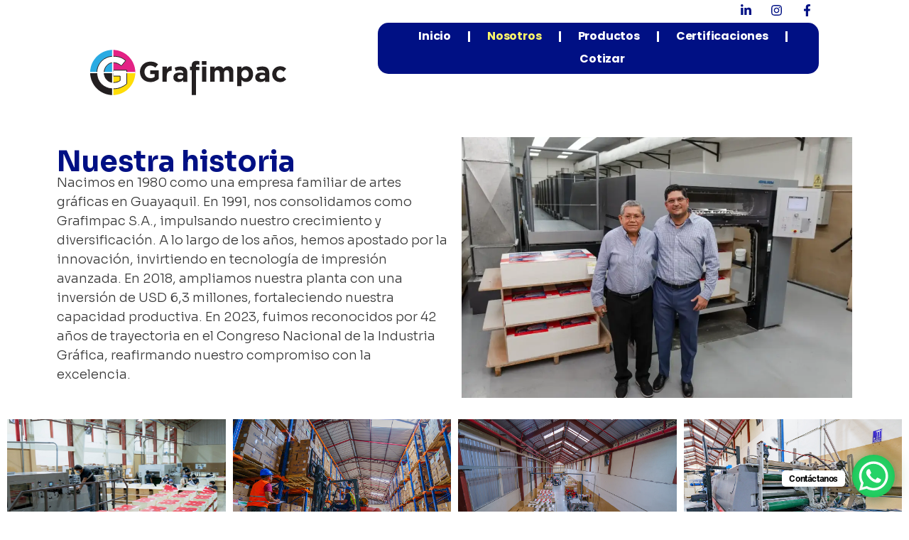

--- FILE ---
content_type: text/html; charset=UTF-8
request_url: https://grafimpac.com.ec/nosotros/
body_size: 21503
content:
<!doctype html>
<html lang="es">
<head>
	<meta charset="UTF-8">
	<meta name="viewport" content="width=device-width, initial-scale=1">
	<link rel="profile" href="https://gmpg.org/xfn/11">
	<meta name='robots' content='index, follow, max-image-preview:large, max-snippet:-1, max-video-preview:-1' />
	<style>img:is([sizes="auto" i], [sizes^="auto," i]) { contain-intrinsic-size: 3000px 1500px }</style>
	
	<!-- This site is optimized with the Yoast SEO plugin v25.0 - https://yoast.com/wordpress/plugins/seo/ -->
	<title>NOSOTROS - Grafimpac</title>
	<link rel="canonical" href="https://grafimpac.com.ec/nosotros/" />
	<meta property="og:locale" content="es_ES" />
	<meta property="og:type" content="article" />
	<meta property="og:title" content="NOSOTROS - Grafimpac" />
	<meta property="og:description" content="INNOVACIÓNque impulsa el cambio Nuestra historia Nacimos en 1980 como una empresa familiar de artes gráficas en Guayaquil. En 1991, nos consolidamos como Grafimpac S.A., impulsando nuestro crecimiento y diversificación. A lo largo de los años, hemos apostado por la innovación, invirtiendo en tecnología de impresión avanzada. En 2018, ampliamos nuestra planta con una inversión [&hellip;]" />
	<meta property="og:url" content="https://grafimpac.com.ec/nosotros/" />
	<meta property="og:site_name" content="Grafimpac" />
	<meta property="article:modified_time" content="2025-10-06T15:33:50+00:00" />
	<meta property="og:image" content="https://grafimpac.com.ec/wp-content/uploads/2025/04/DSC07144.webp" />
	<meta property="og:image:width" content="1619" />
	<meta property="og:image:height" content="1080" />
	<meta property="og:image:type" content="image/webp" />
	<meta name="twitter:card" content="summary_large_image" />
	<meta name="twitter:label1" content="Tiempo de lectura" />
	<meta name="twitter:data1" content="5 minutos" />
	<script type="application/ld+json" class="yoast-schema-graph">{"@context":"https://schema.org","@graph":[{"@type":"WebPage","@id":"https://grafimpac.com.ec/nosotros/","url":"https://grafimpac.com.ec/nosotros/","name":"NOSOTROS - Grafimpac","isPartOf":{"@id":"https://grafimpac.com.ec/#website"},"primaryImageOfPage":{"@id":"https://grafimpac.com.ec/nosotros/#primaryimage"},"image":{"@id":"https://grafimpac.com.ec/nosotros/#primaryimage"},"thumbnailUrl":"https://grafimpac.com.ec/wp-content/uploads/2025/04/DSC07144-1024x683.webp","datePublished":"2025-04-03T14:37:09+00:00","dateModified":"2025-10-06T15:33:50+00:00","breadcrumb":{"@id":"https://grafimpac.com.ec/nosotros/#breadcrumb"},"inLanguage":"es","potentialAction":[{"@type":"ReadAction","target":["https://grafimpac.com.ec/nosotros/"]}]},{"@type":"ImageObject","inLanguage":"es","@id":"https://grafimpac.com.ec/nosotros/#primaryimage","url":"https://grafimpac.com.ec/wp-content/uploads/2025/04/DSC07144.webp","contentUrl":"https://grafimpac.com.ec/wp-content/uploads/2025/04/DSC07144.webp","width":1619,"height":1080},{"@type":"BreadcrumbList","@id":"https://grafimpac.com.ec/nosotros/#breadcrumb","itemListElement":[{"@type":"ListItem","position":1,"name":"Portada","item":"https://grafimpac.com.ec/"},{"@type":"ListItem","position":2,"name":"NOSOTROS"}]},{"@type":"WebSite","@id":"https://grafimpac.com.ec/#website","url":"https://grafimpac.com.ec/","name":"Grafimpac","description":"","publisher":{"@id":"https://grafimpac.com.ec/#organization"},"potentialAction":[{"@type":"SearchAction","target":{"@type":"EntryPoint","urlTemplate":"https://grafimpac.com.ec/?s={search_term_string}"},"query-input":{"@type":"PropertyValueSpecification","valueRequired":true,"valueName":"search_term_string"}}],"inLanguage":"es"},{"@type":"Organization","@id":"https://grafimpac.com.ec/#organization","name":"Grafimpac","url":"https://grafimpac.com.ec/","logo":{"@type":"ImageObject","inLanguage":"es","@id":"https://grafimpac.com.ec/#/schema/logo/image/","url":"https://grafimpac.com.ec/wp-content/uploads/2025/04/logo-grafimpac.svg","contentUrl":"https://grafimpac.com.ec/wp-content/uploads/2025/04/logo-grafimpac.svg","width":603,"height":223,"caption":"Grafimpac"},"image":{"@id":"https://grafimpac.com.ec/#/schema/logo/image/"}}]}</script>
	<!-- / Yoast SEO plugin. -->


<link rel="alternate" type="application/rss+xml" title="Grafimpac &raquo; Feed" href="https://grafimpac.com.ec/feed/" />
<link rel="alternate" type="application/rss+xml" title="Grafimpac &raquo; Feed de los comentarios" href="https://grafimpac.com.ec/comments/feed/" />
<script>
window._wpemojiSettings = {"baseUrl":"https:\/\/s.w.org\/images\/core\/emoji\/16.0.1\/72x72\/","ext":".png","svgUrl":"https:\/\/s.w.org\/images\/core\/emoji\/16.0.1\/svg\/","svgExt":".svg","source":{"concatemoji":"https:\/\/grafimpac.com.ec\/wp-includes\/js\/wp-emoji-release.min.js?ver=6.8.3"}};
/*! This file is auto-generated */
!function(s,n){var o,i,e;function c(e){try{var t={supportTests:e,timestamp:(new Date).valueOf()};sessionStorage.setItem(o,JSON.stringify(t))}catch(e){}}function p(e,t,n){e.clearRect(0,0,e.canvas.width,e.canvas.height),e.fillText(t,0,0);var t=new Uint32Array(e.getImageData(0,0,e.canvas.width,e.canvas.height).data),a=(e.clearRect(0,0,e.canvas.width,e.canvas.height),e.fillText(n,0,0),new Uint32Array(e.getImageData(0,0,e.canvas.width,e.canvas.height).data));return t.every(function(e,t){return e===a[t]})}function u(e,t){e.clearRect(0,0,e.canvas.width,e.canvas.height),e.fillText(t,0,0);for(var n=e.getImageData(16,16,1,1),a=0;a<n.data.length;a++)if(0!==n.data[a])return!1;return!0}function f(e,t,n,a){switch(t){case"flag":return n(e,"\ud83c\udff3\ufe0f\u200d\u26a7\ufe0f","\ud83c\udff3\ufe0f\u200b\u26a7\ufe0f")?!1:!n(e,"\ud83c\udde8\ud83c\uddf6","\ud83c\udde8\u200b\ud83c\uddf6")&&!n(e,"\ud83c\udff4\udb40\udc67\udb40\udc62\udb40\udc65\udb40\udc6e\udb40\udc67\udb40\udc7f","\ud83c\udff4\u200b\udb40\udc67\u200b\udb40\udc62\u200b\udb40\udc65\u200b\udb40\udc6e\u200b\udb40\udc67\u200b\udb40\udc7f");case"emoji":return!a(e,"\ud83e\udedf")}return!1}function g(e,t,n,a){var r="undefined"!=typeof WorkerGlobalScope&&self instanceof WorkerGlobalScope?new OffscreenCanvas(300,150):s.createElement("canvas"),o=r.getContext("2d",{willReadFrequently:!0}),i=(o.textBaseline="top",o.font="600 32px Arial",{});return e.forEach(function(e){i[e]=t(o,e,n,a)}),i}function t(e){var t=s.createElement("script");t.src=e,t.defer=!0,s.head.appendChild(t)}"undefined"!=typeof Promise&&(o="wpEmojiSettingsSupports",i=["flag","emoji"],n.supports={everything:!0,everythingExceptFlag:!0},e=new Promise(function(e){s.addEventListener("DOMContentLoaded",e,{once:!0})}),new Promise(function(t){var n=function(){try{var e=JSON.parse(sessionStorage.getItem(o));if("object"==typeof e&&"number"==typeof e.timestamp&&(new Date).valueOf()<e.timestamp+604800&&"object"==typeof e.supportTests)return e.supportTests}catch(e){}return null}();if(!n){if("undefined"!=typeof Worker&&"undefined"!=typeof OffscreenCanvas&&"undefined"!=typeof URL&&URL.createObjectURL&&"undefined"!=typeof Blob)try{var e="postMessage("+g.toString()+"("+[JSON.stringify(i),f.toString(),p.toString(),u.toString()].join(",")+"));",a=new Blob([e],{type:"text/javascript"}),r=new Worker(URL.createObjectURL(a),{name:"wpTestEmojiSupports"});return void(r.onmessage=function(e){c(n=e.data),r.terminate(),t(n)})}catch(e){}c(n=g(i,f,p,u))}t(n)}).then(function(e){for(var t in e)n.supports[t]=e[t],n.supports.everything=n.supports.everything&&n.supports[t],"flag"!==t&&(n.supports.everythingExceptFlag=n.supports.everythingExceptFlag&&n.supports[t]);n.supports.everythingExceptFlag=n.supports.everythingExceptFlag&&!n.supports.flag,n.DOMReady=!1,n.readyCallback=function(){n.DOMReady=!0}}).then(function(){return e}).then(function(){var e;n.supports.everything||(n.readyCallback(),(e=n.source||{}).concatemoji?t(e.concatemoji):e.wpemoji&&e.twemoji&&(t(e.twemoji),t(e.wpemoji)))}))}((window,document),window._wpemojiSettings);
</script>
<link rel='stylesheet' id='dashicons-css' href='https://grafimpac.com.ec/wp-includes/css/dashicons.min.css?ver=6.8.3' media='all' />
<link rel='stylesheet' id='menu-icons-extra-css' href='https://grafimpac.com.ec/wp-content/plugins/menu-icons/css/extra.min.css?ver=0.13.17' media='all' />
<style id='wp-emoji-styles-inline-css'>

	img.wp-smiley, img.emoji {
		display: inline !important;
		border: none !important;
		box-shadow: none !important;
		height: 1em !important;
		width: 1em !important;
		margin: 0 0.07em !important;
		vertical-align: -0.1em !important;
		background: none !important;
		padding: 0 !important;
	}
</style>
<style id='global-styles-inline-css'>
:root{--wp--preset--aspect-ratio--square: 1;--wp--preset--aspect-ratio--4-3: 4/3;--wp--preset--aspect-ratio--3-4: 3/4;--wp--preset--aspect-ratio--3-2: 3/2;--wp--preset--aspect-ratio--2-3: 2/3;--wp--preset--aspect-ratio--16-9: 16/9;--wp--preset--aspect-ratio--9-16: 9/16;--wp--preset--color--black: #000000;--wp--preset--color--cyan-bluish-gray: #abb8c3;--wp--preset--color--white: #ffffff;--wp--preset--color--pale-pink: #f78da7;--wp--preset--color--vivid-red: #cf2e2e;--wp--preset--color--luminous-vivid-orange: #ff6900;--wp--preset--color--luminous-vivid-amber: #fcb900;--wp--preset--color--light-green-cyan: #7bdcb5;--wp--preset--color--vivid-green-cyan: #00d084;--wp--preset--color--pale-cyan-blue: #8ed1fc;--wp--preset--color--vivid-cyan-blue: #0693e3;--wp--preset--color--vivid-purple: #9b51e0;--wp--preset--gradient--vivid-cyan-blue-to-vivid-purple: linear-gradient(135deg,rgba(6,147,227,1) 0%,rgb(155,81,224) 100%);--wp--preset--gradient--light-green-cyan-to-vivid-green-cyan: linear-gradient(135deg,rgb(122,220,180) 0%,rgb(0,208,130) 100%);--wp--preset--gradient--luminous-vivid-amber-to-luminous-vivid-orange: linear-gradient(135deg,rgba(252,185,0,1) 0%,rgba(255,105,0,1) 100%);--wp--preset--gradient--luminous-vivid-orange-to-vivid-red: linear-gradient(135deg,rgba(255,105,0,1) 0%,rgb(207,46,46) 100%);--wp--preset--gradient--very-light-gray-to-cyan-bluish-gray: linear-gradient(135deg,rgb(238,238,238) 0%,rgb(169,184,195) 100%);--wp--preset--gradient--cool-to-warm-spectrum: linear-gradient(135deg,rgb(74,234,220) 0%,rgb(151,120,209) 20%,rgb(207,42,186) 40%,rgb(238,44,130) 60%,rgb(251,105,98) 80%,rgb(254,248,76) 100%);--wp--preset--gradient--blush-light-purple: linear-gradient(135deg,rgb(255,206,236) 0%,rgb(152,150,240) 100%);--wp--preset--gradient--blush-bordeaux: linear-gradient(135deg,rgb(254,205,165) 0%,rgb(254,45,45) 50%,rgb(107,0,62) 100%);--wp--preset--gradient--luminous-dusk: linear-gradient(135deg,rgb(255,203,112) 0%,rgb(199,81,192) 50%,rgb(65,88,208) 100%);--wp--preset--gradient--pale-ocean: linear-gradient(135deg,rgb(255,245,203) 0%,rgb(182,227,212) 50%,rgb(51,167,181) 100%);--wp--preset--gradient--electric-grass: linear-gradient(135deg,rgb(202,248,128) 0%,rgb(113,206,126) 100%);--wp--preset--gradient--midnight: linear-gradient(135deg,rgb(2,3,129) 0%,rgb(40,116,252) 100%);--wp--preset--font-size--small: 13px;--wp--preset--font-size--medium: 20px;--wp--preset--font-size--large: 36px;--wp--preset--font-size--x-large: 42px;--wp--preset--spacing--20: 0.44rem;--wp--preset--spacing--30: 0.67rem;--wp--preset--spacing--40: 1rem;--wp--preset--spacing--50: 1.5rem;--wp--preset--spacing--60: 2.25rem;--wp--preset--spacing--70: 3.38rem;--wp--preset--spacing--80: 5.06rem;--wp--preset--shadow--natural: 6px 6px 9px rgba(0, 0, 0, 0.2);--wp--preset--shadow--deep: 12px 12px 50px rgba(0, 0, 0, 0.4);--wp--preset--shadow--sharp: 6px 6px 0px rgba(0, 0, 0, 0.2);--wp--preset--shadow--outlined: 6px 6px 0px -3px rgba(255, 255, 255, 1), 6px 6px rgba(0, 0, 0, 1);--wp--preset--shadow--crisp: 6px 6px 0px rgba(0, 0, 0, 1);}:root { --wp--style--global--content-size: 800px;--wp--style--global--wide-size: 1200px; }:where(body) { margin: 0; }.wp-site-blocks > .alignleft { float: left; margin-right: 2em; }.wp-site-blocks > .alignright { float: right; margin-left: 2em; }.wp-site-blocks > .aligncenter { justify-content: center; margin-left: auto; margin-right: auto; }:where(.wp-site-blocks) > * { margin-block-start: 24px; margin-block-end: 0; }:where(.wp-site-blocks) > :first-child { margin-block-start: 0; }:where(.wp-site-blocks) > :last-child { margin-block-end: 0; }:root { --wp--style--block-gap: 24px; }:root :where(.is-layout-flow) > :first-child{margin-block-start: 0;}:root :where(.is-layout-flow) > :last-child{margin-block-end: 0;}:root :where(.is-layout-flow) > *{margin-block-start: 24px;margin-block-end: 0;}:root :where(.is-layout-constrained) > :first-child{margin-block-start: 0;}:root :where(.is-layout-constrained) > :last-child{margin-block-end: 0;}:root :where(.is-layout-constrained) > *{margin-block-start: 24px;margin-block-end: 0;}:root :where(.is-layout-flex){gap: 24px;}:root :where(.is-layout-grid){gap: 24px;}.is-layout-flow > .alignleft{float: left;margin-inline-start: 0;margin-inline-end: 2em;}.is-layout-flow > .alignright{float: right;margin-inline-start: 2em;margin-inline-end: 0;}.is-layout-flow > .aligncenter{margin-left: auto !important;margin-right: auto !important;}.is-layout-constrained > .alignleft{float: left;margin-inline-start: 0;margin-inline-end: 2em;}.is-layout-constrained > .alignright{float: right;margin-inline-start: 2em;margin-inline-end: 0;}.is-layout-constrained > .aligncenter{margin-left: auto !important;margin-right: auto !important;}.is-layout-constrained > :where(:not(.alignleft):not(.alignright):not(.alignfull)){max-width: var(--wp--style--global--content-size);margin-left: auto !important;margin-right: auto !important;}.is-layout-constrained > .alignwide{max-width: var(--wp--style--global--wide-size);}body .is-layout-flex{display: flex;}.is-layout-flex{flex-wrap: wrap;align-items: center;}.is-layout-flex > :is(*, div){margin: 0;}body .is-layout-grid{display: grid;}.is-layout-grid > :is(*, div){margin: 0;}body{padding-top: 0px;padding-right: 0px;padding-bottom: 0px;padding-left: 0px;}a:where(:not(.wp-element-button)){text-decoration: underline;}:root :where(.wp-element-button, .wp-block-button__link){background-color: #32373c;border-width: 0;color: #fff;font-family: inherit;font-size: inherit;line-height: inherit;padding: calc(0.667em + 2px) calc(1.333em + 2px);text-decoration: none;}.has-black-color{color: var(--wp--preset--color--black) !important;}.has-cyan-bluish-gray-color{color: var(--wp--preset--color--cyan-bluish-gray) !important;}.has-white-color{color: var(--wp--preset--color--white) !important;}.has-pale-pink-color{color: var(--wp--preset--color--pale-pink) !important;}.has-vivid-red-color{color: var(--wp--preset--color--vivid-red) !important;}.has-luminous-vivid-orange-color{color: var(--wp--preset--color--luminous-vivid-orange) !important;}.has-luminous-vivid-amber-color{color: var(--wp--preset--color--luminous-vivid-amber) !important;}.has-light-green-cyan-color{color: var(--wp--preset--color--light-green-cyan) !important;}.has-vivid-green-cyan-color{color: var(--wp--preset--color--vivid-green-cyan) !important;}.has-pale-cyan-blue-color{color: var(--wp--preset--color--pale-cyan-blue) !important;}.has-vivid-cyan-blue-color{color: var(--wp--preset--color--vivid-cyan-blue) !important;}.has-vivid-purple-color{color: var(--wp--preset--color--vivid-purple) !important;}.has-black-background-color{background-color: var(--wp--preset--color--black) !important;}.has-cyan-bluish-gray-background-color{background-color: var(--wp--preset--color--cyan-bluish-gray) !important;}.has-white-background-color{background-color: var(--wp--preset--color--white) !important;}.has-pale-pink-background-color{background-color: var(--wp--preset--color--pale-pink) !important;}.has-vivid-red-background-color{background-color: var(--wp--preset--color--vivid-red) !important;}.has-luminous-vivid-orange-background-color{background-color: var(--wp--preset--color--luminous-vivid-orange) !important;}.has-luminous-vivid-amber-background-color{background-color: var(--wp--preset--color--luminous-vivid-amber) !important;}.has-light-green-cyan-background-color{background-color: var(--wp--preset--color--light-green-cyan) !important;}.has-vivid-green-cyan-background-color{background-color: var(--wp--preset--color--vivid-green-cyan) !important;}.has-pale-cyan-blue-background-color{background-color: var(--wp--preset--color--pale-cyan-blue) !important;}.has-vivid-cyan-blue-background-color{background-color: var(--wp--preset--color--vivid-cyan-blue) !important;}.has-vivid-purple-background-color{background-color: var(--wp--preset--color--vivid-purple) !important;}.has-black-border-color{border-color: var(--wp--preset--color--black) !important;}.has-cyan-bluish-gray-border-color{border-color: var(--wp--preset--color--cyan-bluish-gray) !important;}.has-white-border-color{border-color: var(--wp--preset--color--white) !important;}.has-pale-pink-border-color{border-color: var(--wp--preset--color--pale-pink) !important;}.has-vivid-red-border-color{border-color: var(--wp--preset--color--vivid-red) !important;}.has-luminous-vivid-orange-border-color{border-color: var(--wp--preset--color--luminous-vivid-orange) !important;}.has-luminous-vivid-amber-border-color{border-color: var(--wp--preset--color--luminous-vivid-amber) !important;}.has-light-green-cyan-border-color{border-color: var(--wp--preset--color--light-green-cyan) !important;}.has-vivid-green-cyan-border-color{border-color: var(--wp--preset--color--vivid-green-cyan) !important;}.has-pale-cyan-blue-border-color{border-color: var(--wp--preset--color--pale-cyan-blue) !important;}.has-vivid-cyan-blue-border-color{border-color: var(--wp--preset--color--vivid-cyan-blue) !important;}.has-vivid-purple-border-color{border-color: var(--wp--preset--color--vivid-purple) !important;}.has-vivid-cyan-blue-to-vivid-purple-gradient-background{background: var(--wp--preset--gradient--vivid-cyan-blue-to-vivid-purple) !important;}.has-light-green-cyan-to-vivid-green-cyan-gradient-background{background: var(--wp--preset--gradient--light-green-cyan-to-vivid-green-cyan) !important;}.has-luminous-vivid-amber-to-luminous-vivid-orange-gradient-background{background: var(--wp--preset--gradient--luminous-vivid-amber-to-luminous-vivid-orange) !important;}.has-luminous-vivid-orange-to-vivid-red-gradient-background{background: var(--wp--preset--gradient--luminous-vivid-orange-to-vivid-red) !important;}.has-very-light-gray-to-cyan-bluish-gray-gradient-background{background: var(--wp--preset--gradient--very-light-gray-to-cyan-bluish-gray) !important;}.has-cool-to-warm-spectrum-gradient-background{background: var(--wp--preset--gradient--cool-to-warm-spectrum) !important;}.has-blush-light-purple-gradient-background{background: var(--wp--preset--gradient--blush-light-purple) !important;}.has-blush-bordeaux-gradient-background{background: var(--wp--preset--gradient--blush-bordeaux) !important;}.has-luminous-dusk-gradient-background{background: var(--wp--preset--gradient--luminous-dusk) !important;}.has-pale-ocean-gradient-background{background: var(--wp--preset--gradient--pale-ocean) !important;}.has-electric-grass-gradient-background{background: var(--wp--preset--gradient--electric-grass) !important;}.has-midnight-gradient-background{background: var(--wp--preset--gradient--midnight) !important;}.has-small-font-size{font-size: var(--wp--preset--font-size--small) !important;}.has-medium-font-size{font-size: var(--wp--preset--font-size--medium) !important;}.has-large-font-size{font-size: var(--wp--preset--font-size--large) !important;}.has-x-large-font-size{font-size: var(--wp--preset--font-size--x-large) !important;}
:root :where(.wp-block-pullquote){font-size: 1.5em;line-height: 1.6;}
</style>
<link rel='stylesheet' id='hello-elementor-css' href='https://grafimpac.com.ec/wp-content/themes/hello-elementor/assets/css/reset.css?ver=3.4.6' media='all' />
<link rel='stylesheet' id='hello-elementor-theme-style-css' href='https://grafimpac.com.ec/wp-content/themes/hello-elementor/assets/css/theme.css?ver=3.4.6' media='all' />
<link rel='stylesheet' id='hello-elementor-header-footer-css' href='https://grafimpac.com.ec/wp-content/themes/hello-elementor/assets/css/header-footer.css?ver=3.4.6' media='all' />
<link rel='stylesheet' id='elementor-frontend-css' href='https://grafimpac.com.ec/wp-content/plugins/elementor/assets/css/frontend.min.css?ver=3.34.2' media='all' />
<link rel='stylesheet' id='elementor-post-4-css' href='https://grafimpac.com.ec/wp-content/uploads/elementor/css/post-4.css?ver=1769042812' media='all' />
<link rel='stylesheet' id='widget-image-css' href='https://grafimpac.com.ec/wp-content/plugins/elementor/assets/css/widget-image.min.css?ver=3.34.2' media='all' />
<link rel='stylesheet' id='widget-social-icons-css' href='https://grafimpac.com.ec/wp-content/plugins/elementor/assets/css/widget-social-icons.min.css?ver=3.34.2' media='all' />
<link rel='stylesheet' id='e-apple-webkit-css' href='https://grafimpac.com.ec/wp-content/plugins/elementor/assets/css/conditionals/apple-webkit.min.css?ver=3.34.2' media='all' />
<link rel='stylesheet' id='widget-nav-menu-css' href='https://grafimpac.com.ec/wp-content/plugins/elementor-pro/assets/css/widget-nav-menu.min.css?ver=3.34.1' media='all' />
<link rel='stylesheet' id='ps-general-css' href='https://grafimpac.com.ec/wp-content/plugins/bdthemes-prime-slider-lite/assets/css/ps-general.css?ver=3.18.6' media='all' />
<link rel='stylesheet' id='e-animation-fadeInUp-css' href='https://grafimpac.com.ec/wp-content/plugins/elementor/assets/lib/animations/styles/fadeInUp.min.css?ver=3.34.2' media='all' />
<link rel='stylesheet' id='swiper-css' href='https://grafimpac.com.ec/wp-content/plugins/elementor/assets/lib/swiper/v8/css/swiper.min.css?ver=8.4.5' media='all' />
<link rel='stylesheet' id='e-swiper-css' href='https://grafimpac.com.ec/wp-content/plugins/elementor/assets/css/conditionals/e-swiper.min.css?ver=3.34.2' media='all' />
<link rel='stylesheet' id='widget-image-gallery-css' href='https://grafimpac.com.ec/wp-content/plugins/elementor/assets/css/widget-image-gallery.min.css?ver=3.34.2' media='all' />
<link rel='stylesheet' id='widget-divider-css' href='https://grafimpac.com.ec/wp-content/plugins/elementor/assets/css/widget-divider.min.css?ver=3.34.2' media='all' />
<link rel='stylesheet' id='e-animation-fadeInRight-css' href='https://grafimpac.com.ec/wp-content/plugins/elementor/assets/lib/animations/styles/fadeInRight.min.css?ver=3.34.2' media='all' />
<link rel='stylesheet' id='widget-heading-css' href='https://grafimpac.com.ec/wp-content/plugins/elementor/assets/css/widget-heading.min.css?ver=3.34.2' media='all' />
<link rel='stylesheet' id='elementor-post-11-css' href='https://grafimpac.com.ec/wp-content/uploads/elementor/css/post-11.css?ver=1769042860' media='all' />
<link rel='stylesheet' id='elementor-post-45-css' href='https://grafimpac.com.ec/wp-content/uploads/elementor/css/post-45.css?ver=1769042812' media='all' />
<link rel='stylesheet' id='elementor-post-2391-css' href='https://grafimpac.com.ec/wp-content/uploads/elementor/css/post-2391.css?ver=1769042825' media='all' />
<link rel='stylesheet' id='bdt-uikit-css' href='https://grafimpac.com.ec/wp-content/plugins/bdthemes-prime-slider-lite/assets/css/bdt-uikit.css?ver=3.21.7' media='all' />
<link rel='stylesheet' id='prime-slider-site-css' href='https://grafimpac.com.ec/wp-content/plugins/bdthemes-prime-slider-lite/assets/css/prime-slider-site.css?ver=3.18.6' media='all' />
<link rel='stylesheet' id='elementor-gf-local-roboto-css' href='https://grafimpac.com.ec/wp-content/uploads/elementor/google-fonts/css/roboto.css?ver=1743598945' media='all' />
<link rel='stylesheet' id='elementor-gf-local-robotoslab-css' href='https://grafimpac.com.ec/wp-content/uploads/elementor/google-fonts/css/robotoslab.css?ver=1743598947' media='all' />
<link rel='stylesheet' id='elementor-gf-sora-css' href='https://fonts.googleapis.com/css?family=Sora:100,100italic,200,200italic,300,300italic,400,400italic,500,500italic,600,600italic,700,700italic,800,800italic,900,900italic&#038;display=swap' media='all' />
<link rel='stylesheet' id='elementor-gf-local-poppins-css' href='https://grafimpac.com.ec/wp-content/uploads/elementor/google-fonts/css/poppins.css?ver=1743696913' media='all' />
<script src="https://grafimpac.com.ec/wp-includes/js/jquery/jquery.min.js?ver=3.7.1" id="jquery-core-js"></script>
<script src="https://grafimpac.com.ec/wp-includes/js/jquery/jquery-migrate.min.js?ver=3.4.1" id="jquery-migrate-js"></script>
<script src="https://grafimpac.com.ec/wp-content/plugins/bdthemes-prime-slider-lite/assets/js/bdt-uikit.min.js?ver=3.21.7" id="bdt-uikit-js"></script>
<link rel="https://api.w.org/" href="https://grafimpac.com.ec/wp-json/" /><link rel="alternate" title="JSON" type="application/json" href="https://grafimpac.com.ec/wp-json/wp/v2/pages/11" /><link rel="EditURI" type="application/rsd+xml" title="RSD" href="https://grafimpac.com.ec/xmlrpc.php?rsd" />
<meta name="generator" content="WordPress 6.8.3" />
<link rel='shortlink' href='https://grafimpac.com.ec/?p=11' />
<link rel="alternate" title="oEmbed (JSON)" type="application/json+oembed" href="https://grafimpac.com.ec/wp-json/oembed/1.0/embed?url=https%3A%2F%2Fgrafimpac.com.ec%2Fnosotros%2F" />
<link rel="alternate" title="oEmbed (XML)" type="text/xml+oembed" href="https://grafimpac.com.ec/wp-json/oembed/1.0/embed?url=https%3A%2F%2Fgrafimpac.com.ec%2Fnosotros%2F&#038;format=xml" />
<meta name="generator" content="Elementor 3.34.2; features: e_font_icon_svg, additional_custom_breakpoints; settings: css_print_method-external, google_font-enabled, font_display-swap">
			<style>
				.e-con.e-parent:nth-of-type(n+4):not(.e-lazyloaded):not(.e-no-lazyload),
				.e-con.e-parent:nth-of-type(n+4):not(.e-lazyloaded):not(.e-no-lazyload) * {
					background-image: none !important;
				}
				@media screen and (max-height: 1024px) {
					.e-con.e-parent:nth-of-type(n+3):not(.e-lazyloaded):not(.e-no-lazyload),
					.e-con.e-parent:nth-of-type(n+3):not(.e-lazyloaded):not(.e-no-lazyload) * {
						background-image: none !important;
					}
				}
				@media screen and (max-height: 640px) {
					.e-con.e-parent:nth-of-type(n+2):not(.e-lazyloaded):not(.e-no-lazyload),
					.e-con.e-parent:nth-of-type(n+2):not(.e-lazyloaded):not(.e-no-lazyload) * {
						background-image: none !important;
					}
				}
			</style>
			<link rel="icon" href="https://grafimpac.com.ec/wp-content/uploads/2025/04/Imagen-de-WhatsApp-2025-03-15-a-las-01.07.18_f44a4a89-150x150.jpg" sizes="32x32" />
<link rel="icon" href="https://grafimpac.com.ec/wp-content/uploads/2025/04/Imagen-de-WhatsApp-2025-03-15-a-las-01.07.18_f44a4a89-298x300.jpg" sizes="192x192" />
<link rel="apple-touch-icon" href="https://grafimpac.com.ec/wp-content/uploads/2025/04/Imagen-de-WhatsApp-2025-03-15-a-las-01.07.18_f44a4a89-298x300.jpg" />
<meta name="msapplication-TileImage" content="https://grafimpac.com.ec/wp-content/uploads/2025/04/Imagen-de-WhatsApp-2025-03-15-a-las-01.07.18_f44a4a89.jpg" />
		<style id="wp-custom-css">
			@media (min-width: 1025px) {
	.boton-contacto a {
		background-color: #00a7df;
		color: #fff !important;
		font-size: 17px !important;
		font-weight: 600;
		padding: 13px 17px !important;
		border-radius: 13px;
		text-transform: none;
		text-decoration: none !important;
		display: inline-block;
		transition: background-color 0.3s ease;
	}
}

@media (max-width: 767px) {
  .elementor-nav-menu--dropdown {
    overflow: visible !important;
    padding-bottom: 24px !important;
  }
  .boton-contacto a {
    display: block           !important;
    width: 90%               !important;
    margin: 8px auto 0 auto  !important; 
    padding: 13px 0          !important;
    font-size: 14px          !important;
    border-radius: 20px      !important;
    background-color: #00a7df!important;
    color: #fff              !important;
    text-align: center       !important;
  }
}		</style>
		<meta name="traceparent" content="00-9c2ad2979ccd24ea0000001769208339-9c2ad2979ccd24ea-01"></head>
<body class="wp-singular page-template-default page page-id-11 wp-custom-logo wp-embed-responsive wp-theme-hello-elementor hello-elementor-default elementor-default elementor-kit-4 elementor-page elementor-page-11">


<a class="skip-link screen-reader-text" href="#content">Saltar al contenido</a>

		<header data-elementor-type="header" data-elementor-id="45" class="elementor elementor-45 elementor-location-header" data-elementor-post-type="elementor_library">
			<div class="elementor-element elementor-element-3b31b4c e-con-full e-flex e-con e-parent" data-id="3b31b4c" data-element_type="container" data-settings="{&quot;background_background&quot;:&quot;classic&quot;}">
				<div class="elementor-element elementor-element-00cca73 elementor-widget__width-initial elementor-widget-mobile__width-initial elementor-widget elementor-widget-image" data-id="00cca73" data-element_type="widget" data-widget_type="image.default">
				<div class="elementor-widget-container">
																<a href="https://grafimpac.com.ec/">
							<img width="603" height="223" src="https://grafimpac.com.ec/wp-content/uploads/2025/04/logo-grafimpac.svg" class="attachment-full size-full wp-image-1996" alt="" />								</a>
															</div>
				</div>
		<div class="elementor-element elementor-element-af62280 e-flex e-con-boxed e-con e-child" data-id="af62280" data-element_type="container">
					<div class="e-con-inner">
				<div class="elementor-element elementor-element-1161b93 elementor-shape-circle e-grid-align-right elementor-hidden-mobile elementor-grid-0 elementor-widget elementor-widget-social-icons" data-id="1161b93" data-element_type="widget" data-widget_type="social-icons.default">
				<div class="elementor-widget-container">
							<div class="elementor-social-icons-wrapper elementor-grid" role="list">
							<span class="elementor-grid-item" role="listitem">
					<a class="elementor-icon elementor-social-icon elementor-social-icon-linkedin-in elementor-repeater-item-7c5427c" href="https://www.linkedin.com/company/grafimpacsa/?originalSubdomain=ec" target="_blank">
						<span class="elementor-screen-only">Linkedin-in</span>
						<svg aria-hidden="true" class="e-font-icon-svg e-fab-linkedin-in" viewBox="0 0 448 512" xmlns="http://www.w3.org/2000/svg"><path d="M100.28 448H7.4V148.9h92.88zM53.79 108.1C24.09 108.1 0 83.5 0 53.8a53.79 53.79 0 0 1 107.58 0c0 29.7-24.1 54.3-53.79 54.3zM447.9 448h-92.68V302.4c0-34.7-.7-79.2-48.29-79.2-48.29 0-55.69 37.7-55.69 76.7V448h-92.78V148.9h89.08v40.8h1.3c12.4-23.5 42.69-48.3 87.88-48.3 94 0 111.28 61.9 111.28 142.3V448z"></path></svg>					</a>
				</span>
							<span class="elementor-grid-item" role="listitem">
					<a class="elementor-icon elementor-social-icon elementor-social-icon-instagram elementor-repeater-item-5b0e9b5" href="https://www.instagram.com/grafimpac_ec/" target="_blank">
						<span class="elementor-screen-only">Instagram</span>
						<svg aria-hidden="true" class="e-font-icon-svg e-fab-instagram" viewBox="0 0 448 512" xmlns="http://www.w3.org/2000/svg"><path d="M224.1 141c-63.6 0-114.9 51.3-114.9 114.9s51.3 114.9 114.9 114.9S339 319.5 339 255.9 287.7 141 224.1 141zm0 189.6c-41.1 0-74.7-33.5-74.7-74.7s33.5-74.7 74.7-74.7 74.7 33.5 74.7 74.7-33.6 74.7-74.7 74.7zm146.4-194.3c0 14.9-12 26.8-26.8 26.8-14.9 0-26.8-12-26.8-26.8s12-26.8 26.8-26.8 26.8 12 26.8 26.8zm76.1 27.2c-1.7-35.9-9.9-67.7-36.2-93.9-26.2-26.2-58-34.4-93.9-36.2-37-2.1-147.9-2.1-184.9 0-35.8 1.7-67.6 9.9-93.9 36.1s-34.4 58-36.2 93.9c-2.1 37-2.1 147.9 0 184.9 1.7 35.9 9.9 67.7 36.2 93.9s58 34.4 93.9 36.2c37 2.1 147.9 2.1 184.9 0 35.9-1.7 67.7-9.9 93.9-36.2 26.2-26.2 34.4-58 36.2-93.9 2.1-37 2.1-147.8 0-184.8zM398.8 388c-7.8 19.6-22.9 34.7-42.6 42.6-29.5 11.7-99.5 9-132.1 9s-102.7 2.6-132.1-9c-19.6-7.8-34.7-22.9-42.6-42.6-11.7-29.5-9-99.5-9-132.1s-2.6-102.7 9-132.1c7.8-19.6 22.9-34.7 42.6-42.6 29.5-11.7 99.5-9 132.1-9s102.7-2.6 132.1 9c19.6 7.8 34.7 22.9 42.6 42.6 11.7 29.5 9 99.5 9 132.1s2.7 102.7-9 132.1z"></path></svg>					</a>
				</span>
							<span class="elementor-grid-item" role="listitem">
					<a class="elementor-icon elementor-social-icon elementor-social-icon-facebook-f elementor-repeater-item-8ee23bf" href="https://www.facebook.com/p/Grafimpac-Ec-100084394707175/?locale=es_LA" target="_blank">
						<span class="elementor-screen-only">Facebook-f</span>
						<svg aria-hidden="true" class="e-font-icon-svg e-fab-facebook-f" viewBox="0 0 320 512" xmlns="http://www.w3.org/2000/svg"><path d="M279.14 288l14.22-92.66h-88.91v-60.13c0-25.35 12.42-50.06 52.24-50.06h40.42V6.26S260.43 0 225.36 0c-73.22 0-121.08 44.38-121.08 124.72v70.62H22.89V288h81.39v224h100.17V288z"></path></svg>					</a>
				</span>
					</div>
						</div>
				</div>
				<div class="elementor-element elementor-element-2a39140 elementor-nav-menu--stretch elementor-nav-menu--dropdown-mobile elementor-nav-menu__align-center elementor-nav-menu__text-align-center elementor-nav-menu--toggle elementor-nav-menu--burger elementor-widget elementor-widget-nav-menu" data-id="2a39140" data-element_type="widget" data-settings="{&quot;full_width&quot;:&quot;stretch&quot;,&quot;layout&quot;:&quot;horizontal&quot;,&quot;submenu_icon&quot;:{&quot;value&quot;:&quot;&lt;svg aria-hidden=\&quot;true\&quot; class=\&quot;e-font-icon-svg e-fas-caret-down\&quot; viewBox=\&quot;0 0 320 512\&quot; xmlns=\&quot;http:\/\/www.w3.org\/2000\/svg\&quot;&gt;&lt;path d=\&quot;M31.3 192h257.3c17.8 0 26.7 21.5 14.1 34.1L174.1 354.8c-7.8 7.8-20.5 7.8-28.3 0L17.2 226.1C4.6 213.5 13.5 192 31.3 192z\&quot;&gt;&lt;\/path&gt;&lt;\/svg&gt;&quot;,&quot;library&quot;:&quot;fa-solid&quot;},&quot;toggle&quot;:&quot;burger&quot;}" data-widget_type="nav-menu.default">
				<div class="elementor-widget-container">
								<nav aria-label="Menu" class="elementor-nav-menu--main elementor-nav-menu__container elementor-nav-menu--layout-horizontal e--pointer-none">
				<ul id="menu-1-2a39140" class="elementor-nav-menu"><li class="menu-item menu-item-type-post_type menu-item-object-page menu-item-home menu-item-2360"><a href="https://grafimpac.com.ec/" class="elementor-item">Inicio</a></li>
<li class="menu-item menu-item-type-post_type menu-item-object-page current-menu-item page_item page-item-11 current_page_item menu-item-2061"><a href="https://grafimpac.com.ec/nosotros/" aria-current="page" class="elementor-item elementor-item-active">Nosotros</a></li>
<li class="menu-item menu-item-type-custom menu-item-object-custom menu-item-home menu-item-2062"><a href="https://grafimpac.com.ec/#productos" class="elementor-item elementor-item-anchor">Productos</a></li>
<li class="menu-item menu-item-type-custom menu-item-object-custom menu-item-home menu-item-2063"><a href="https://grafimpac.com.ec#certificaciones" class="elementor-item elementor-item-anchor">Certificaciones</a></li>
<li class="menu-item menu-item-type-post_type menu-item-object-page menu-item-2291"><a href="https://grafimpac.com.ec/cotizar/" class="elementor-item">Cotizar</a></li>
</ul>			</nav>
					<div class="elementor-menu-toggle" role="button" tabindex="0" aria-label="Menu Toggle" aria-expanded="false">
			<svg aria-hidden="true" role="presentation" class="elementor-menu-toggle__icon--open e-font-icon-svg e-eicon-menu-bar" viewBox="0 0 1000 1000" xmlns="http://www.w3.org/2000/svg"><path d="M104 333H896C929 333 958 304 958 271S929 208 896 208H104C71 208 42 237 42 271S71 333 104 333ZM104 583H896C929 583 958 554 958 521S929 458 896 458H104C71 458 42 487 42 521S71 583 104 583ZM104 833H896C929 833 958 804 958 771S929 708 896 708H104C71 708 42 737 42 771S71 833 104 833Z"></path></svg><svg aria-hidden="true" role="presentation" class="elementor-menu-toggle__icon--close e-font-icon-svg e-eicon-close" viewBox="0 0 1000 1000" xmlns="http://www.w3.org/2000/svg"><path d="M742 167L500 408 258 167C246 154 233 150 217 150 196 150 179 158 167 167 154 179 150 196 150 212 150 229 154 242 171 254L408 500 167 742C138 771 138 800 167 829 196 858 225 858 254 829L496 587 738 829C750 842 767 846 783 846 800 846 817 842 829 829 842 817 846 804 846 783 846 767 842 750 829 737L588 500 833 258C863 229 863 200 833 171 804 137 775 137 742 167Z"></path></svg>		</div>
					<nav class="elementor-nav-menu--dropdown elementor-nav-menu__container" aria-hidden="true">
				<ul id="menu-2-2a39140" class="elementor-nav-menu"><li class="menu-item menu-item-type-post_type menu-item-object-page menu-item-home menu-item-2360"><a href="https://grafimpac.com.ec/" class="elementor-item" tabindex="-1">Inicio</a></li>
<li class="menu-item menu-item-type-post_type menu-item-object-page current-menu-item page_item page-item-11 current_page_item menu-item-2061"><a href="https://grafimpac.com.ec/nosotros/" aria-current="page" class="elementor-item elementor-item-active" tabindex="-1">Nosotros</a></li>
<li class="menu-item menu-item-type-custom menu-item-object-custom menu-item-home menu-item-2062"><a href="https://grafimpac.com.ec/#productos" class="elementor-item elementor-item-anchor" tabindex="-1">Productos</a></li>
<li class="menu-item menu-item-type-custom menu-item-object-custom menu-item-home menu-item-2063"><a href="https://grafimpac.com.ec#certificaciones" class="elementor-item elementor-item-anchor" tabindex="-1">Certificaciones</a></li>
<li class="menu-item menu-item-type-post_type menu-item-object-page menu-item-2291"><a href="https://grafimpac.com.ec/cotizar/" class="elementor-item" tabindex="-1">Cotizar</a></li>
</ul>			</nav>
						</div>
				</div>
					</div>
				</div>
				</div>
				</header>
		
<main id="content" class="site-main post-11 page type-page status-publish hentry">

	
	<div class="page-content">
				<div data-elementor-type="wp-page" data-elementor-id="11" class="elementor elementor-11" data-elementor-post-type="page">
				<div class="elementor-element elementor-element-c269cd5 e-con-full e-flex e-con e-parent" data-id="c269cd5" data-element_type="container">
		<div class="elementor-element elementor-element-a3cafd7 e-con-full e-flex e-con e-child" data-id="a3cafd7" data-element_type="container">
				<div class="elementor-element elementor-element-390b2c8 header elementor-widget elementor-widget-prime-slider-general" data-id="390b2c8" data-element_type="widget" data-widget_type="prime-slider-general.default">
				<div class="elementor-widget-container">
							<div class="bdt-prime-slider">
			<div class="bdt-prime-slider-skin-general">
				<div class="bdt-position-relative bdt-visible-toggle" bdt-slideshow="{&quot;animation&quot;:&quot;fade&quot;,&quot;ratio&quot;:&quot;16:9&quot;,&quot;min-height&quot;:480,&quot;autoplay&quot;:true,&quot;autoplay-interval&quot;:7000,&quot;pause-on-hover&quot;:false,&quot;draggable&quot;:true,&quot;velocity&quot;:1,&quot;finite&quot;:false}" data-settings="{&quot;id&quot;:&quot;#bdt-390b2c8&quot;,&quot;animation_status&quot;:&quot;no&quot;}" id="bdt-390b2c8">
					<ul class="bdt-slideshow-items">
						
			<li
				class="bdt-slideshow-item bdt-flex bdt-flex-middle bdt-flex-center elementor-repeater-item-e2e8b39">
				
											
		<div class="bdt-ps-slide-img" style="background-image: url('https://grafimpac.com.ec/wp-content/uploads/2025/10/nosotros2.jpg')"></div>

							
					
				
						<div class="bdt-prime-slider-wrapper">
			<div class="bdt-prime-slider-content">
				<div class="bdt-prime-slider-desc">

					
											<div data-reveal="reveal-active" class="bdt-main-title" data-bdt-slideshow-parallax="x: 100,0,-20; opacity: 1,1,0">
							<h1								class="bdt-title-tag">
																	INNOVACIÓN<br>que impulsa el cambio																</h1>
						</div>
					
					
					<div data-bdt-slideshow-parallax="x: 150,0,-30; opacity: 1,1,0">
						<div class="bdt-btn-wrapper">
													</div>
					</div>
				</div>

				
			</div>
		</div>
					</li>

		
					</ul>
					
								<div class="reveal-muted">
				<a class="bdt-position-bottom-right bdt-prime-slider-previous" href="#" bdt-slidenav-previous
					bdt-slideshow-item="previous"></a>
				<a class="bdt-position-bottom-right bdt-prime-slider-next" href="#" bdt-slidenav-next bdt-slideshow-item="next"></a>
			</div>

		
							
					<div >
				<ul class="bdt-slideshow-nav bdt-dotnav bdt-margin-large bdt-position-bottom-left bdt-text-center reveal-muted">
				</ul>
			</div>
		
						</div>
											</div>
		</div>
						</div>
				</div>
				<div class="elementor-element elementor-element-5b22baa elementor-widget elementor-widget-html" data-id="5b22baa" data-element_type="widget" data-widget_type="html.default">
				<div class="elementor-widget-container">
					<style>
   
    }
    .titulo1 {
        font-size: 30px;
        font-weight: bold;
        color:#e96d7c;
        line-height: 30px
        
    }
    .cuadros::after {
  content: "";
  display: block;
  width: 40px; /* aquí controlas el ancho */
  border-bottom: 3px solid #e96d7c;
  margin-top: -1px;
  margin-left:32px;
}

  
    .titulo2 {
        font-size: 30px;
        font-weight: bold;
        color:#90b264;
        line-height: 30px
        
    }
    .cuadros2::after {
  content: "";
  display: block;
  width: 40px; /* aquí controlas el ancho */
  border-bottom: 3px solid #90b264;
  margin-top: -1px;
  margin-left:32px;
}

.cuadros2, .cuadros, .cuadros3, .cuadros4 {
    min-height: 465px;
}
    .titulo3 {
        font-size: 30px;
        font-weight: bold;
        color:#3265aa;
        line-height: 30px
        
    }
    .cuadros3::after {
  content: "";
  display: block;
  width: 40px; /* aquí controlas el ancho */
  border-bottom: 3px solid #3265aa;
  margin-top: -1px;
  margin-left:32px;
}

 .titulo4 {
        font-size: 30px;
        font-weight: bold;
        color:#fd9b79;
        line-height: 30px
        
    }
    .cuadros4::after {
  content: "";
  display: block;
  width: 40px; /* aquí controlas el ancho */
  border-bottom: 3px solid #fd9b79;
  margin-top: -1px;
  margin-left:32px;
}

@media only screen and (min-width: 768px) and (max-width: 991px){


    .titulo4, .titulo3, .titulo2,.titulo1 {
        font-size: 18px !important;
        line-height: 19px;
    }
    .cuadros4::after, .cuadros3::after, .cuadros2::after,
    .cuadros::after{
         margin-left:0px;
}
.cuadros, .cuadros2, .cuadros3, .cuadros4{
    min-height: 200px !important;
}
}


@media only screen and (max-width: 575px)
{

     .cuadros4::after, .cuadros3::after, .cuadros2::after,
    .cuadros::after{
         margin-left:0px !important;
}
}
</style>				</div>
				</div>
				</div>
				</div>
		<div class="elementor-element elementor-element-7313afb e-flex e-con-boxed e-con e-parent" data-id="7313afb" data-element_type="container">
					<div class="e-con-inner">
		<div class="elementor-element elementor-element-0453ac5 e-con-full e-flex e-con e-child" data-id="0453ac5" data-element_type="container">
				<div class="elementor-element elementor-element-f79eb8b elementor-widget elementor-widget-text-editor" data-id="f79eb8b" data-element_type="widget" data-widget_type="text-editor.default">
				<div class="elementor-widget-container">
									<p><b>Nuestra historia</b></p>								</div>
				</div>
				<div class="elementor-element elementor-element-7ba5948 elementor-widget elementor-widget-text-editor" data-id="7ba5948" data-element_type="widget" data-widget_type="text-editor.default">
				<div class="elementor-widget-container">
									<p>Nacimos en 1980 como una empresa familiar de artes gráficas en Guayaquil. En 1991, nos consolidamos como Grafimpac S.A., impulsando nuestro crecimiento y diversificación. A lo largo de los años, hemos apostado por la innovación, invirtiendo en tecnología de impresión avanzada. En 2018, ampliamos nuestra planta con una inversión de USD 6,3 millones, fortaleciendo nuestra capacidad productiva. En 2023, fuimos reconocidos por 42 años de trayectoria en el Congreso Nacional de la Industria Gráfica, reafirmando nuestro compromiso con la excelencia.</p>								</div>
				</div>
				</div>
		<div class="elementor-element elementor-element-fc27571 e-con-full e-flex e-con e-child" data-id="fc27571" data-element_type="container">
				<div class="elementor-element elementor-element-d631d38 elementor-invisible elementor-widget elementor-widget-image" data-id="d631d38" data-element_type="widget" data-settings="{&quot;_animation&quot;:&quot;fadeInUp&quot;}" data-widget_type="image.default">
				<div class="elementor-widget-container">
															<img fetchpriority="high" decoding="async" width="800" height="534" src="https://grafimpac.com.ec/wp-content/uploads/2025/04/DSC07144-1024x683.webp" class="attachment-large size-large wp-image-1149" alt="" srcset="https://grafimpac.com.ec/wp-content/uploads/2025/04/DSC07144-1024x683.webp 1024w, https://grafimpac.com.ec/wp-content/uploads/2025/04/DSC07144-300x200.webp 300w, https://grafimpac.com.ec/wp-content/uploads/2025/04/DSC07144-768x512.webp 768w, https://grafimpac.com.ec/wp-content/uploads/2025/04/DSC07144-1536x1025.webp 1536w, https://grafimpac.com.ec/wp-content/uploads/2025/04/DSC07144.webp 1619w" sizes="(max-width: 800px) 100vw, 800px" />															</div>
				</div>
				</div>
					</div>
				</div>
		<div class="elementor-element elementor-element-05ed146 e-con-full e-flex e-con e-parent" data-id="05ed146" data-element_type="container">
				<div class="elementor-element elementor-element-2ae00f1 gallery-spacing-custom elementor-widget elementor-widget-image-gallery" data-id="2ae00f1" data-element_type="widget" data-widget_type="image-gallery.default">
				<div class="elementor-widget-container">
							<div class="elementor-image-gallery">
			<div id='gallery-1' class='gallery galleryid-11 gallery-columns-4 gallery-size-full'><figure class='gallery-item'>
			<div class='gallery-icon landscape'>
				<a data-elementor-open-lightbox="yes" data-elementor-lightbox-slideshow="2ae00f1" data-elementor-lightbox-title="GAL1" data-e-action-hash="#elementor-action%3Aaction%3Dlightbox%26settings%3DeyJpZCI6MjA3MywidXJsIjoiaHR0cHM6XC9cL2dyYWZpbXBhYy5jb20uZWNcL3dwLWNvbnRlbnRcL3VwbG9hZHNcLzIwMjVcLzA5XC9HQUwxLmpwZyIsInNsaWRlc2hvdyI6IjJhZTAwZjEifQ%3D%3D" href='https://grafimpac.com.ec/wp-content/uploads/2025/09/GAL1.jpg'><img decoding="async" width="1000" height="667" src="https://grafimpac.com.ec/wp-content/uploads/2025/09/GAL1.jpg" class="attachment-full size-full" alt="" srcset="https://grafimpac.com.ec/wp-content/uploads/2025/09/GAL1.jpg 1000w, https://grafimpac.com.ec/wp-content/uploads/2025/09/GAL1-300x200.jpg 300w, https://grafimpac.com.ec/wp-content/uploads/2025/09/GAL1-768x512.jpg 768w" sizes="(max-width: 1000px) 100vw, 1000px" /></a>
			</div></figure><figure class='gallery-item'>
			<div class='gallery-icon landscape'>
				<a data-elementor-open-lightbox="yes" data-elementor-lightbox-slideshow="2ae00f1" data-elementor-lightbox-title="gal2" data-e-action-hash="#elementor-action%3Aaction%3Dlightbox%26settings%3DeyJpZCI6MjA3NCwidXJsIjoiaHR0cHM6XC9cL2dyYWZpbXBhYy5jb20uZWNcL3dwLWNvbnRlbnRcL3VwbG9hZHNcLzIwMjVcLzA5XC9nYWwyLmpwZyIsInNsaWRlc2hvdyI6IjJhZTAwZjEifQ%3D%3D" href='https://grafimpac.com.ec/wp-content/uploads/2025/09/gal2.jpg'><img decoding="async" width="1000" height="667" src="https://grafimpac.com.ec/wp-content/uploads/2025/09/gal2.jpg" class="attachment-full size-full" alt="" srcset="https://grafimpac.com.ec/wp-content/uploads/2025/09/gal2.jpg 1000w, https://grafimpac.com.ec/wp-content/uploads/2025/09/gal2-300x200.jpg 300w, https://grafimpac.com.ec/wp-content/uploads/2025/09/gal2-768x512.jpg 768w" sizes="(max-width: 1000px) 100vw, 1000px" /></a>
			</div></figure><figure class='gallery-item'>
			<div class='gallery-icon landscape'>
				<a data-elementor-open-lightbox="yes" data-elementor-lightbox-slideshow="2ae00f1" data-elementor-lightbox-title="gal3" data-e-action-hash="#elementor-action%3Aaction%3Dlightbox%26settings%3DeyJpZCI6MjA3NSwidXJsIjoiaHR0cHM6XC9cL2dyYWZpbXBhYy5jb20uZWNcL3dwLWNvbnRlbnRcL3VwbG9hZHNcLzIwMjVcLzA5XC9nYWwzLmpwZyIsInNsaWRlc2hvdyI6IjJhZTAwZjEifQ%3D%3D" href='https://grafimpac.com.ec/wp-content/uploads/2025/09/gal3.jpg'><img loading="lazy" decoding="async" width="1000" height="667" src="https://grafimpac.com.ec/wp-content/uploads/2025/09/gal3.jpg" class="attachment-full size-full" alt="" srcset="https://grafimpac.com.ec/wp-content/uploads/2025/09/gal3.jpg 1000w, https://grafimpac.com.ec/wp-content/uploads/2025/09/gal3-300x200.jpg 300w, https://grafimpac.com.ec/wp-content/uploads/2025/09/gal3-768x512.jpg 768w" sizes="(max-width: 1000px) 100vw, 1000px" /></a>
			</div></figure><figure class='gallery-item'>
			<div class='gallery-icon landscape'>
				<a data-elementor-open-lightbox="yes" data-elementor-lightbox-slideshow="2ae00f1" data-elementor-lightbox-title="gal4" data-e-action-hash="#elementor-action%3Aaction%3Dlightbox%26settings%3DeyJpZCI6MjA3NiwidXJsIjoiaHR0cHM6XC9cL2dyYWZpbXBhYy5jb20uZWNcL3dwLWNvbnRlbnRcL3VwbG9hZHNcLzIwMjVcLzA5XC9nYWw0LmpwZyIsInNsaWRlc2hvdyI6IjJhZTAwZjEifQ%3D%3D" href='https://grafimpac.com.ec/wp-content/uploads/2025/09/gal4.jpg'><img loading="lazy" decoding="async" width="1000" height="667" src="https://grafimpac.com.ec/wp-content/uploads/2025/09/gal4.jpg" class="attachment-full size-full" alt="" srcset="https://grafimpac.com.ec/wp-content/uploads/2025/09/gal4.jpg 1000w, https://grafimpac.com.ec/wp-content/uploads/2025/09/gal4-300x200.jpg 300w, https://grafimpac.com.ec/wp-content/uploads/2025/09/gal4-768x512.jpg 768w" sizes="(max-width: 1000px) 100vw, 1000px" /></a>
			</div></figure>
		</div>
		</div>
						</div>
				</div>
				</div>
		<div class="elementor-element elementor-element-56b1571 e-flex e-con-boxed e-con e-parent" data-id="56b1571" data-element_type="container">
					<div class="e-con-inner">
		<div class="elementor-element elementor-element-79bcb84 e-con-full e-flex e-con e-child" data-id="79bcb84" data-element_type="container">
				<div class="elementor-element elementor-element-8374f9e elementor-widget elementor-widget-text-editor" data-id="8374f9e" data-element_type="widget" data-widget_type="text-editor.default">
				<div class="elementor-widget-container">
									<p><b>Misión</b></p>								</div>
				</div>
				<div class="elementor-element elementor-element-fd9bcb8 elementor-widget elementor-widget-text-editor" data-id="fd9bcb8" data-element_type="widget" data-widget_type="text-editor.default">
				<div class="elementor-widget-container">
									<article class="text-token-text-primary w-full" dir="auto" data-testid="conversation-turn-56" data-scroll-anchor="false"><div class="text-base my-auto mx-auto py-5 px-6"><div class="mx-auto flex flex-1 text-base gap-4 md:gap-5 lg:gap-6 md:max-w-3xl lg:max-w-[40rem] xl:max-w-[48rem] group/turn-messages focus-visible:outline-hidden" tabindex="-1"><div class="group/conversation-turn relative flex w-full min-w-0 flex-col agent-turn @xs/thread:px-0 @sm/thread:px-1.5 @md/thread:px-4"><div class="relative flex-col gap-1 md:gap-3"><div class="flex max-w-full flex-col grow"><div class="min-h-8 text-message relative flex w-full flex-col items-end gap-2 text-start break-words whitespace-normal [.text-message+&amp;]:mt-5" dir="auto" data-message-author-role="assistant" data-message-id="58d3d08a-4fb0-4023-9901-467c9e630c1b" data-message-model-slug="gpt-4o"><div class="flex w-full flex-col gap-1 empty:hidden first:pt-[3px]"><div class="markdown prose dark:prose-invert w-full break-words light"><p class="" data-start="31" data-end="583">Impulsar el crecimiento de nuestros clientes con empaques innovadores, sostenibles y confiables, que protejan sus productos, fortalezcan sus marcas y contribuyan al bienestar de la sociedad y del planeta. Lo hacemos con tecnología de vanguardia y un equipo humano comprometido con la excelencia y la responsabilidad.</p></div></div></div></div></div></div></div></div></article><article class="text-token-text-primary w-full" dir="auto" data-testid="conversation-turn-57" data-scroll-anchor="false"><h5 class="sr-only"> </h5></article>								</div>
				</div>
				<div class="elementor-element elementor-element-52e49c1 elementor-widget elementor-widget-text-editor" data-id="52e49c1" data-element_type="widget" data-widget_type="text-editor.default">
				<div class="elementor-widget-container">
									<p><b>Visión</b></p>								</div>
				</div>
				<div class="elementor-element elementor-element-228eee7 elementor-widget elementor-widget-text-editor" data-id="228eee7" data-element_type="widget" data-widget_type="text-editor.default">
				<div class="elementor-widget-container">
									<p>Ser su socio estratégico en soluciones de empaque que lidera la transformación de la industria gráfica, integrando innovación, sostenibilidad y talento humano para crear valor económico, social y ambiental de manera equilibrada.</p>								</div>
				</div>
				</div>
		<div class="elementor-element elementor-element-120ae47 e-con-full e-flex e-con e-child" data-id="120ae47" data-element_type="container">
				<div class="elementor-element elementor-element-a79e37e elementor-widget elementor-widget-image" data-id="a79e37e" data-element_type="widget" data-widget_type="image.default">
				<div class="elementor-widget-container">
															<img loading="lazy" decoding="async" width="702" height="398" src="https://grafimpac.com.ec/wp-content/uploads/2025/10/Screenshot-2025-10-02-at-10.58.05.png" class="attachment-medium_large size-medium_large wp-image-2467" alt="" srcset="https://grafimpac.com.ec/wp-content/uploads/2025/10/Screenshot-2025-10-02-at-10.58.05.png 702w, https://grafimpac.com.ec/wp-content/uploads/2025/10/Screenshot-2025-10-02-at-10.58.05-300x170.png 300w" sizes="(max-width: 702px) 100vw, 702px" />															</div>
				</div>
		<div class="elementor-element elementor-element-7bcee84 e-con-full e-flex e-con e-child" data-id="7bcee84" data-element_type="container">
				<div class="elementor-element elementor-element-3cde7d4 elementor-widget elementor-widget-text-editor" data-id="3cde7d4" data-element_type="widget" data-widget_type="text-editor.default">
				<div class="elementor-widget-container">
									<p><b>Propuesta de Valor Final</b></p>								</div>
				</div>
				<div class="elementor-element elementor-element-b71df7a elementor-widget elementor-widget-text-editor" data-id="b71df7a" data-element_type="widget" data-widget_type="text-editor.default">
				<div class="elementor-widget-container">
									<p>En Grafimpac hacemos realidad las ideas de nuestros clientes creando empaques que cumplen con los más altos estándares, combinando innovación, sostenibilidad y un compromiso humano con el país</p>								</div>
				</div>
				</div>
				</div>
					</div>
				</div>
		<div class="elementor-element elementor-element-8a9527e e-con-full e-flex e-con e-parent" data-id="8a9527e" data-element_type="container">
				<div class="elementor-element elementor-element-fa7ff21 elementor-widget-divider--view-line elementor-widget elementor-widget-divider" data-id="fa7ff21" data-element_type="widget" data-widget_type="divider.default">
				<div class="elementor-widget-container">
							<div class="elementor-divider">
			<span class="elementor-divider-separator">
						</span>
		</div>
						</div>
				</div>
				<div class="elementor-element elementor-element-e2955fa elementor-view-default elementor-widget elementor-widget-icon" data-id="e2955fa" data-element_type="widget" data-widget_type="icon.default">
				<div class="elementor-widget-container">
							<div class="elementor-icon-wrapper">
			<div class="elementor-icon">
			<svg xmlns="http://www.w3.org/2000/svg" xmlns:xlink="http://www.w3.org/1999/xlink" id="Capa_1" x="0px" y="0px" viewBox="0 0 139.5 139.5" style="enable-background:new 0 0 139.5 139.5;" xml:space="preserve">  <style type="text/css">	.st0{fill:#FFFFFF;}	.st1{fill:#FFEB13;}	.st2{fill:#1B9BD8;}	.st3{fill:#1E1E1C;}	.st4{fill:#E4097E;}	.st5{fill:#FFFFFF;stroke:#020203;stroke-width:0.75;stroke-miterlimit:10;}</style>  <circle class="st0" cx="69.8" cy="69.8" r="62.2"></circle>  <g>	<g>		<g>			<path class="st1" d="M69.8,69.8h33c0,8.7-3.4,17.1-9.6,23.3c-6.1,6.2-14.5,9.7-23.2,9.7L69.8,69.8z"></path>			<path class="st2" d="M69.8,69.8l-33,0.1c0,0,0-0.1,0-0.1c0-18.1,14.9-33,33-33c0.1,0,0.1,0,0.2,0L69.8,69.8z"></path>			<path class="st3" d="M69.8,69.8v33c-8.7,0-17.1-3.4-23.3-9.6S36.8,78.7,36.8,70L69.8,69.8z"></path>			<path class="st4" d="M69.8,69.8l-0.1-33c0,0,0.1,0,0.1,0c18.1,0,33,14.9,33,33c0,0.1,0,0.1,0,0.2L69.8,69.8z"></path>			<g>				<path class="st3" d="M81.9,91.4c-3.2,1.4-7,2.1-11.2,2.1c-3.6,0-6.8-0.6-9.8-1.8c-2.9-1.2-5.5-2.8-7.6-4.9     c-2.1-2.1-3.8-4.6-4.9-7.5c-1.2-2.9-1.8-6-1.8-9.4v-0.1c0-3.3,0.6-6.3,1.8-9.2c1.2-2.9,2.9-5.4,5-7.5c2.1-2.2,4.7-3.9,7.6-5.1     c2.9-1.2,6.1-1.9,9.6-1.9c2.1,0,3.9,0.1,5.6,0.4c1.7,0.3,3.2,0.7,4.7,1.2c1.4,0.5,2.8,1.2,4.1,2c1.3,0.8,2.5,1.7,3.7,2.7     l-6.3,7.7c-0.9-0.7-1.7-1.4-2.6-2c-0.9-0.6-1.8-1-2.7-1.4c-0.9-0.4-2-0.7-3-0.9c-1.1-0.2-2.3-0.3-3.6-0.3     c-1.8,0-3.5,0.4-5.1,1.1c-1.6,0.8-3,1.8-4.2,3.1c-1.2,1.3-2.1,2.8-2.8,4.5c-0.7,1.7-1,3.6-1,5.5v0.1c0,2.1,0.3,4,1,5.8     c0.7,1.8,1.6,3.3,2.9,4.6c1.2,1.3,2.7,2.3,4.4,3c1.7,0.7,3.5,1.1,5.6,1.1c3.7,0,6.9-0.9,9.5-2.8v-6.6H70.4v-8.7h19.9v19.9     C88,88.3,85.2,90,81.9,91.4z"></path>			</g>			<g>				<path class="st5" d="M81.9,91.4c-3.2,1.4-7,2.1-11.2,2.1c-3.6,0-6.8-0.6-9.8-1.8c-2.9-1.2-5.5-2.8-7.6-4.9     c-2.1-2.1-3.8-4.6-4.9-7.5c-1.2-2.9-1.8-6-1.8-9.4v-0.1c0-3.3,0.6-6.3,1.8-9.2c1.2-2.9,2.9-5.4,5-7.5c2.1-2.2,4.7-3.9,7.6-5.1     c2.9-1.2,6.1-1.9,9.6-1.9c2.1,0,3.9,0.1,5.6,0.4c1.7,0.3,3.2,0.7,4.7,1.2c1.4,0.5,2.8,1.2,4.1,2c1.3,0.8,2.5,1.7,3.7,2.7     l-6.3,7.7c-0.9-0.7-1.7-1.4-2.6-2c-0.9-0.6-1.8-1-2.7-1.4c-0.9-0.4-2-0.7-3-0.9c-1.1-0.2-2.3-0.3-3.6-0.3     c-1.8,0-3.5,0.4-5.1,1.1c-1.6,0.8-3,1.8-4.2,3.1c-1.2,1.3-2.1,2.8-2.8,4.5c-0.7,1.7-1,3.6-1,5.5v0.1c0,2.1,0.3,4,1,5.8     c0.7,1.8,1.6,3.3,2.9,4.6c1.2,1.3,2.7,2.3,4.4,3c1.7,0.7,3.5,1.1,5.6,1.1c3.7,0,6.9-0.9,9.5-2.8v-6.6H70.4v-8.7h19.9v19.9     C88,88.3,85.2,90,81.9,91.4z"></path>			</g>			<rect x="68.8" y="36.8" class="st0" width="1.9" height="66"></rect>							<rect x="68.8" y="36.8" transform="matrix(-1.836970e-16 1 -1 -1.836970e-16 139.5482 2.014537e-04)" class="st0" width="1.9" height="66"></rect>		</g>	</g></g></svg>			</div>
		</div>
						</div>
				</div>
				</div>
		<div class="elementor-element elementor-element-b094238 e-flex e-con-boxed e-con e-parent" data-id="b094238" data-element_type="container">
					<div class="e-con-inner">
		<div class="elementor-element elementor-element-d87f79e e-con-full e-flex e-con e-child" data-id="d87f79e" data-element_type="container">
				<div class="elementor-element elementor-element-e6552c4 elementor-invisible elementor-widget elementor-widget-heading" data-id="e6552c4" data-element_type="widget" data-settings="{&quot;_animation&quot;:&quot;fadeInRight&quot;}" data-widget_type="heading.default">
				<div class="elementor-widget-container">
					<h2 class="elementor-heading-title elementor-size-default">1980</h2>				</div>
				</div>
				<div class="elementor-element elementor-element-187762d cuadros elementor-widget elementor-widget-text-editor" data-id="187762d" data-element_type="widget" data-widget_type="text-editor.default">
				<div class="elementor-widget-container">
									<p class="titulo3">Evolución tecnológica</p><p>Iniciamos operaciones con una pequeña prensa tipográfica, apostando por la calidad artesanal y el compromiso con nuestros primeros clientes.</p>								</div>
				</div>
				</div>
		<div class="elementor-element elementor-element-4f0e971 e-con-full e-flex e-con e-child" data-id="4f0e971" data-element_type="container">
				<div class="elementor-element elementor-element-dbcaee4 elementor-invisible elementor-widget elementor-widget-heading" data-id="dbcaee4" data-element_type="widget" data-settings="{&quot;_animation&quot;:&quot;fadeInRight&quot;}" data-widget_type="heading.default">
				<div class="elementor-widget-container">
					<h2 class="elementor-heading-title elementor-size-default">2000</h2>				</div>
				</div>
				<div class="elementor-element elementor-element-f03bf2c cuadros2 elementor-widget elementor-widget-text-editor" data-id="f03bf2c" data-element_type="widget" data-widget_type="text-editor.default">
				<div class="elementor-widget-container">
									<p class="titulo3">Evolución tecnológica</p>
Adoptamos sistemas offset y digitales, incorporando maquinaria de alta precisión para responder a las nuevas demandas del mercado.								</div>
				</div>
				</div>
		<div class="elementor-element elementor-element-662d466 e-con-full e-flex e-con e-child" data-id="662d466" data-element_type="container">
				<div class="elementor-element elementor-element-f23b4bc elementor-invisible elementor-widget elementor-widget-heading" data-id="f23b4bc" data-element_type="widget" data-settings="{&quot;_animation&quot;:&quot;fadeInRight&quot;}" data-widget_type="heading.default">
				<div class="elementor-widget-container">
					<h2 class="elementor-heading-title elementor-size-default">2015</h2>				</div>
				</div>
				<div class="elementor-element elementor-element-9437e80 cuadros3 elementor-widget elementor-widget-text-editor" data-id="9437e80" data-element_type="widget" data-widget_type="text-editor.default">
				<div class="elementor-widget-container">
									<p class="titulo3">Compromiso sustentable</p>
Dimos un paso firme hacia la sustentabilidad, implementando prácticas responsables, materiales reciclables y procesos de bajo impacto ambiental.								</div>
				</div>
				</div>
		<div class="elementor-element elementor-element-1f3188e e-con-full e-flex e-con e-child" data-id="1f3188e" data-element_type="container">
				<div class="elementor-element elementor-element-6fc705c elementor-invisible elementor-widget elementor-widget-heading" data-id="6fc705c" data-element_type="widget" data-settings="{&quot;_animation&quot;:&quot;fadeInRight&quot;}" data-widget_type="heading.default">
				<div class="elementor-widget-container">
					<h2 class="elementor-heading-title elementor-size-default">2024</h2>				</div>
				</div>
				<div class="elementor-element elementor-element-54d4144 cuadros4 elementor-widget elementor-widget-text-editor" data-id="54d4144" data-element_type="widget" data-widget_type="text-editor.default">
				<div class="elementor-widget-container">
									<p class="titulo3">Innovación constante</p>
Seguimos evolucionando con tecnología de punta, automatización de procesos y un enfoque centrado en la experiencia del cliente.								</div>
				</div>
				</div>
					</div>
				</div>
		<div class="elementor-element elementor-element-c60b8b3 e-con-full e-flex e-con e-parent" data-id="c60b8b3" data-element_type="container">
				<div class="elementor-element elementor-element-11ebd13 elementor-widget-divider--view-line elementor-widget elementor-widget-divider" data-id="11ebd13" data-element_type="widget" data-widget_type="divider.default">
				<div class="elementor-widget-container">
							<div class="elementor-divider">
			<span class="elementor-divider-separator">
						</span>
		</div>
						</div>
				</div>
				<div class="elementor-element elementor-element-23a07fe elementor-view-default elementor-widget elementor-widget-icon" data-id="23a07fe" data-element_type="widget" data-widget_type="icon.default">
				<div class="elementor-widget-container">
							<div class="elementor-icon-wrapper">
			<div class="elementor-icon">
			<svg xmlns="http://www.w3.org/2000/svg" xmlns:xlink="http://www.w3.org/1999/xlink" id="Capa_1" x="0px" y="0px" viewBox="0 0 139.5 139.5" style="enable-background:new 0 0 139.5 139.5;" xml:space="preserve">  <style type="text/css">	.st0{fill:#FFFFFF;}	.st1{fill:#FFEB13;}	.st2{fill:#1B9BD8;}	.st3{fill:#1E1E1C;}	.st4{fill:#E4097E;}	.st5{fill:#FFFFFF;stroke:#020203;stroke-width:0.75;stroke-miterlimit:10;}</style>  <circle class="st0" cx="69.8" cy="69.8" r="62.2"></circle>  <g>	<g>		<g>			<path class="st1" d="M69.8,69.8h33c0,8.7-3.4,17.1-9.6,23.3c-6.1,6.2-14.5,9.7-23.2,9.7L69.8,69.8z"></path>			<path class="st2" d="M69.8,69.8l-33,0.1c0,0,0-0.1,0-0.1c0-18.1,14.9-33,33-33c0.1,0,0.1,0,0.2,0L69.8,69.8z"></path>			<path class="st3" d="M69.8,69.8v33c-8.7,0-17.1-3.4-23.3-9.6S36.8,78.7,36.8,70L69.8,69.8z"></path>			<path class="st4" d="M69.8,69.8l-0.1-33c0,0,0.1,0,0.1,0c18.1,0,33,14.9,33,33c0,0.1,0,0.1,0,0.2L69.8,69.8z"></path>			<g>				<path class="st3" d="M81.9,91.4c-3.2,1.4-7,2.1-11.2,2.1c-3.6,0-6.8-0.6-9.8-1.8c-2.9-1.2-5.5-2.8-7.6-4.9     c-2.1-2.1-3.8-4.6-4.9-7.5c-1.2-2.9-1.8-6-1.8-9.4v-0.1c0-3.3,0.6-6.3,1.8-9.2c1.2-2.9,2.9-5.4,5-7.5c2.1-2.2,4.7-3.9,7.6-5.1     c2.9-1.2,6.1-1.9,9.6-1.9c2.1,0,3.9,0.1,5.6,0.4c1.7,0.3,3.2,0.7,4.7,1.2c1.4,0.5,2.8,1.2,4.1,2c1.3,0.8,2.5,1.7,3.7,2.7     l-6.3,7.7c-0.9-0.7-1.7-1.4-2.6-2c-0.9-0.6-1.8-1-2.7-1.4c-0.9-0.4-2-0.7-3-0.9c-1.1-0.2-2.3-0.3-3.6-0.3     c-1.8,0-3.5,0.4-5.1,1.1c-1.6,0.8-3,1.8-4.2,3.1c-1.2,1.3-2.1,2.8-2.8,4.5c-0.7,1.7-1,3.6-1,5.5v0.1c0,2.1,0.3,4,1,5.8     c0.7,1.8,1.6,3.3,2.9,4.6c1.2,1.3,2.7,2.3,4.4,3c1.7,0.7,3.5,1.1,5.6,1.1c3.7,0,6.9-0.9,9.5-2.8v-6.6H70.4v-8.7h19.9v19.9     C88,88.3,85.2,90,81.9,91.4z"></path>			</g>			<g>				<path class="st5" d="M81.9,91.4c-3.2,1.4-7,2.1-11.2,2.1c-3.6,0-6.8-0.6-9.8-1.8c-2.9-1.2-5.5-2.8-7.6-4.9     c-2.1-2.1-3.8-4.6-4.9-7.5c-1.2-2.9-1.8-6-1.8-9.4v-0.1c0-3.3,0.6-6.3,1.8-9.2c1.2-2.9,2.9-5.4,5-7.5c2.1-2.2,4.7-3.9,7.6-5.1     c2.9-1.2,6.1-1.9,9.6-1.9c2.1,0,3.9,0.1,5.6,0.4c1.7,0.3,3.2,0.7,4.7,1.2c1.4,0.5,2.8,1.2,4.1,2c1.3,0.8,2.5,1.7,3.7,2.7     l-6.3,7.7c-0.9-0.7-1.7-1.4-2.6-2c-0.9-0.6-1.8-1-2.7-1.4c-0.9-0.4-2-0.7-3-0.9c-1.1-0.2-2.3-0.3-3.6-0.3     c-1.8,0-3.5,0.4-5.1,1.1c-1.6,0.8-3,1.8-4.2,3.1c-1.2,1.3-2.1,2.8-2.8,4.5c-0.7,1.7-1,3.6-1,5.5v0.1c0,2.1,0.3,4,1,5.8     c0.7,1.8,1.6,3.3,2.9,4.6c1.2,1.3,2.7,2.3,4.4,3c1.7,0.7,3.5,1.1,5.6,1.1c3.7,0,6.9-0.9,9.5-2.8v-6.6H70.4v-8.7h19.9v19.9     C88,88.3,85.2,90,81.9,91.4z"></path>			</g>			<rect x="68.8" y="36.8" class="st0" width="1.9" height="66"></rect>							<rect x="68.8" y="36.8" transform="matrix(-1.836970e-16 1 -1 -1.836970e-16 139.5482 2.014537e-04)" class="st0" width="1.9" height="66"></rect>		</g>	</g></g></svg>			</div>
		</div>
						</div>
				</div>
				</div>
		<div class="elementor-element elementor-element-0d3f682 e-flex e-con-boxed elementor-invisible e-con e-parent" data-id="0d3f682" data-element_type="container" data-settings="{&quot;animation&quot;:&quot;fadeInUp&quot;}">
					<div class="e-con-inner">
				<div class="elementor-element elementor-element-bf38318 elementor-widget elementor-widget-text-editor" data-id="bf38318" data-element_type="widget" data-widget_type="text-editor.default">
				<div class="elementor-widget-container">
									<p><b>Nuestros valores</b></p>								</div>
				</div>
					</div>
				</div>
		<div class="elementor-element elementor-element-700ab9a e-flex e-con-boxed elementor-invisible e-con e-parent" data-id="700ab9a" data-element_type="container" data-settings="{&quot;animation&quot;:&quot;fadeInUp&quot;}">
					<div class="e-con-inner">
		<div class="elementor-element elementor-element-37fa532 e-con-full e-flex e-con e-child" data-id="37fa532" data-element_type="container" data-settings="{&quot;background_background&quot;:&quot;gradient&quot;}">
				<div class="elementor-element elementor-element-26c6dbc8 elementor-widget elementor-widget-image" data-id="26c6dbc8" data-element_type="widget" data-widget_type="image.default">
				<div class="elementor-widget-container">
															<img loading="lazy" decoding="async" width="189" height="220" src="https://grafimpac.com.ec/wp-content/uploads/2025/09/calidad.svg" class="attachment-large size-large wp-image-2091" alt="" />															</div>
				</div>
				<div class="elementor-element elementor-element-a9d609c elementor-widget elementor-widget-text-editor" data-id="a9d609c" data-element_type="widget" data-widget_type="text-editor.default">
				<div class="elementor-widget-container">
									<p><b>Calidad</b></p>								</div>
				</div>
				<div class="elementor-element elementor-element-04aebe3 elementor-widget elementor-widget-text-editor" data-id="04aebe3" data-element_type="widget" data-widget_type="text-editor.default">
				<div class="elementor-widget-container">
									<article class="text-token-text-primary w-full" dir="auto" data-testid="conversation-turn-56" data-scroll-anchor="false"><div class="text-base my-auto mx-auto py-5 px-6"><div class="mx-auto flex flex-1 text-base gap-4 md:gap-5 lg:gap-6 md:max-w-3xl lg:max-w-[40rem] xl:max-w-[48rem] group/turn-messages focus-visible:outline-hidden" tabindex="-1"><div class="group/conversation-turn relative flex w-full min-w-0 flex-col agent-turn @xs/thread:px-0 @sm/thread:px-1.5 @md/thread:px-4"><div class="relative flex-col gap-1 md:gap-3"><div class="flex max-w-full flex-col grow"><div class="min-h-8 text-message relative flex w-full flex-col items-end gap-2 text-start break-words whitespace-normal [.text-message+&amp;]:mt-5" dir="auto" data-message-author-role="assistant" data-message-id="58d3d08a-4fb0-4023-9901-467c9e630c1b" data-message-model-slug="gpt-4o"><div class="flex w-full flex-col gap-1 empty:hidden first:pt-[3px]"><div class="markdown prose dark:prose-invert w-full break-words light"><p class="" data-start="31" data-end="583">Foco en la excelencia del producto final, respaldado por procesos certificados.</p></div></div></div></div></div></div></div></div></article><article class="text-token-text-primary w-full" dir="auto" data-testid="conversation-turn-57" data-scroll-anchor="false"><h5 class="sr-only"> </h5></article>								</div>
				</div>
				</div>
		<div class="elementor-element elementor-element-2db418d e-con-full e-flex e-con e-child" data-id="2db418d" data-element_type="container">
				<div class="elementor-element elementor-element-76cae97 elementor-widget elementor-widget-image" data-id="76cae97" data-element_type="widget" data-widget_type="image.default">
				<div class="elementor-widget-container">
															<img loading="lazy" decoding="async" width="189" height="220" src="https://grafimpac.com.ec/wp-content/uploads/2025/09/innovacion.svg" class="attachment-large size-large wp-image-2093" alt="" />															</div>
				</div>
				<div class="elementor-element elementor-element-1bfe69d elementor-widget elementor-widget-text-editor" data-id="1bfe69d" data-element_type="widget" data-widget_type="text-editor.default">
				<div class="elementor-widget-container">
									<p><b>Innovación</b></p>								</div>
				</div>
				<div class="elementor-element elementor-element-5a24335 elementor-widget elementor-widget-text-editor" data-id="5a24335" data-element_type="widget" data-widget_type="text-editor.default">
				<div class="elementor-widget-container">
									<article class="text-token-text-primary w-full" dir="auto" data-testid="conversation-turn-56" data-scroll-anchor="false"><div class="text-base my-auto mx-auto py-5 px-6"><div class="mx-auto flex flex-1 text-base gap-4 md:gap-5 lg:gap-6 md:max-w-3xl lg:max-w-[40rem] xl:max-w-[48rem] group/turn-messages focus-visible:outline-hidden" tabindex="-1"><div class="group/conversation-turn relative flex w-full min-w-0 flex-col agent-turn @xs/thread:px-0 @sm/thread:px-1.5 @md/thread:px-4"><div class="relative flex-col gap-1 md:gap-3"><div class="flex max-w-full flex-col grow"><div class="min-h-8 text-message relative flex w-full flex-col items-end gap-2 text-start break-words whitespace-normal [.text-message+&amp;]:mt-5" dir="auto" data-message-author-role="assistant" data-message-id="58d3d08a-4fb0-4023-9901-467c9e630c1b" data-message-model-slug="gpt-4o"><div class="flex w-full flex-col gap-1 empty:hidden first:pt-[3px]"><div class="markdown prose dark:prose-invert w-full break-words light"><p>Búsqueda continua de nuevas tecnologías y métodos de producción.</p></div></div></div></div></div></div></div></div></article><article class="text-token-text-primary w-full" dir="auto" data-testid="conversation-turn-57" data-scroll-anchor="false"><h5 class="sr-only"> </h5></article>								</div>
				</div>
				</div>
		<div class="elementor-element elementor-element-258de27 e-con-full e-flex e-con e-child" data-id="258de27" data-element_type="container">
				<div class="elementor-element elementor-element-ba80d6f elementor-widget elementor-widget-image" data-id="ba80d6f" data-element_type="widget" data-widget_type="image.default">
				<div class="elementor-widget-container">
															<img loading="lazy" decoding="async" width="189" height="220" src="https://grafimpac.com.ec/wp-content/uploads/2025/09/compromiso.svg" class="attachment-large size-large wp-image-2092" alt="" />															</div>
				</div>
				<div class="elementor-element elementor-element-b05c4e7 elementor-widget elementor-widget-text-editor" data-id="b05c4e7" data-element_type="widget" data-widget_type="text-editor.default">
				<div class="elementor-widget-container">
									<p><b>Compromiso</b></p>								</div>
				</div>
				<div class="elementor-element elementor-element-a607359 elementor-widget elementor-widget-text-editor" data-id="a607359" data-element_type="widget" data-widget_type="text-editor.default">
				<div class="elementor-widget-container">
									<article class="text-token-text-primary w-full" dir="auto" data-testid="conversation-turn-56" data-scroll-anchor="false"><div class="text-base my-auto mx-auto py-5 px-6"><div class="mx-auto flex flex-1 text-base gap-4 md:gap-5 lg:gap-6 md:max-w-3xl lg:max-w-[40rem] xl:max-w-[48rem] group/turn-messages focus-visible:outline-hidden" tabindex="-1"><div class="group/conversation-turn relative flex w-full min-w-0 flex-col agent-turn @xs/thread:px-0 @sm/thread:px-1.5 @md/thread:px-4"><div class="relative flex-col gap-1 md:gap-3"><div class="flex max-w-full flex-col grow"><div class="min-h-8 text-message relative flex w-full flex-col items-end gap-2 text-start break-words whitespace-normal [.text-message+&amp;]:mt-5" dir="auto" data-message-author-role="assistant" data-message-id="58d3d08a-4fb0-4023-9901-467c9e630c1b" data-message-model-slug="gpt-4o"><div class="flex w-full flex-col gap-1 empty:hidden first:pt-[3px]"><div class="markdown prose dark:prose-invert w-full break-words light"><p>Respeto a los plazos de entrega y a las especificaciones pactadas.</p></div></div></div></div></div></div></div></div></article><article class="text-token-text-primary w-full" dir="auto" data-testid="conversation-turn-57" data-scroll-anchor="false"><h5 class="sr-only"> </h5></article>								</div>
				</div>
				</div>
		<div class="elementor-element elementor-element-2109985 e-con-full e-flex e-con e-child" data-id="2109985" data-element_type="container">
				<div class="elementor-element elementor-element-ce31e91 elementor-widget elementor-widget-image" data-id="ce31e91" data-element_type="widget" data-widget_type="image.default">
				<div class="elementor-widget-container">
															<img loading="lazy" decoding="async" width="189" height="220" src="https://grafimpac.com.ec/wp-content/uploads/2025/09/sustentabilidad.svg" class="attachment-large size-large wp-image-2094" alt="" />															</div>
				</div>
				<div class="elementor-element elementor-element-7c3b0d4 elementor-widget elementor-widget-text-editor" data-id="7c3b0d4" data-element_type="widget" data-widget_type="text-editor.default">
				<div class="elementor-widget-container">
									<p><b>Sustentabilidad</b></p>								</div>
				</div>
				<div class="elementor-element elementor-element-4fada5c elementor-widget elementor-widget-text-editor" data-id="4fada5c" data-element_type="widget" data-widget_type="text-editor.default">
				<div class="elementor-widget-container">
									<article class="text-token-text-primary w-full" dir="auto" data-testid="conversation-turn-56" data-scroll-anchor="false"><div class="text-base my-auto mx-auto py-5 px-6"><div class="mx-auto flex flex-1 text-base gap-4 md:gap-5 lg:gap-6 md:max-w-3xl lg:max-w-[40rem] xl:max-w-[48rem] group/turn-messages focus-visible:outline-hidden" tabindex="-1"><div class="group/conversation-turn relative flex w-full min-w-0 flex-col agent-turn @xs/thread:px-0 @sm/thread:px-1.5 @md/thread:px-4"><div class="relative flex-col gap-1 md:gap-3"><div class="flex max-w-full flex-col grow"><div class="min-h-8 text-message relative flex w-full flex-col items-end gap-2 text-start break-words whitespace-normal [.text-message+&amp;]:mt-5" dir="auto" data-message-author-role="assistant" data-message-id="58d3d08a-4fb0-4023-9901-467c9e630c1b" data-message-model-slug="gpt-4o"><div class="flex w-full flex-col gap-1 empty:hidden first:pt-[3px]"><div class="markdown prose dark:prose-invert w-full break-words light"><p>Compromiso con el medioambiente a través de energía limpia.</p></div></div></div></div></div></div></div></div></article><article class="text-token-text-primary w-full" dir="auto" data-testid="conversation-turn-57" data-scroll-anchor="false"><h5 class="sr-only"> </h5></article>								</div>
				</div>
				</div>
					</div>
				</div>
		<div class="elementor-element elementor-element-2122c8b e-con-full e-flex e-con e-parent" data-id="2122c8b" data-element_type="container">
				<div class="elementor-element elementor-element-cfe2076 elementor-widget-divider--view-line elementor-widget elementor-widget-divider" data-id="cfe2076" data-element_type="widget" data-widget_type="divider.default">
				<div class="elementor-widget-container">
							<div class="elementor-divider">
			<span class="elementor-divider-separator">
						</span>
		</div>
						</div>
				</div>
				<div class="elementor-element elementor-element-192dfde elementor-view-default elementor-widget elementor-widget-icon" data-id="192dfde" data-element_type="widget" data-widget_type="icon.default">
				<div class="elementor-widget-container">
							<div class="elementor-icon-wrapper">
			<div class="elementor-icon">
			<svg xmlns="http://www.w3.org/2000/svg" xmlns:xlink="http://www.w3.org/1999/xlink" id="Capa_1" x="0px" y="0px" viewBox="0 0 139.5 139.5" style="enable-background:new 0 0 139.5 139.5;" xml:space="preserve">  <style type="text/css">	.st0{fill:#FFFFFF;}	.st1{fill:#FFEB13;}	.st2{fill:#1B9BD8;}	.st3{fill:#1E1E1C;}	.st4{fill:#E4097E;}	.st5{fill:#FFFFFF;stroke:#020203;stroke-width:0.75;stroke-miterlimit:10;}</style>  <circle class="st0" cx="69.8" cy="69.8" r="62.2"></circle>  <g>	<g>		<g>			<path class="st1" d="M69.8,69.8h33c0,8.7-3.4,17.1-9.6,23.3c-6.1,6.2-14.5,9.7-23.2,9.7L69.8,69.8z"></path>			<path class="st2" d="M69.8,69.8l-33,0.1c0,0,0-0.1,0-0.1c0-18.1,14.9-33,33-33c0.1,0,0.1,0,0.2,0L69.8,69.8z"></path>			<path class="st3" d="M69.8,69.8v33c-8.7,0-17.1-3.4-23.3-9.6S36.8,78.7,36.8,70L69.8,69.8z"></path>			<path class="st4" d="M69.8,69.8l-0.1-33c0,0,0.1,0,0.1,0c18.1,0,33,14.9,33,33c0,0.1,0,0.1,0,0.2L69.8,69.8z"></path>			<g>				<path class="st3" d="M81.9,91.4c-3.2,1.4-7,2.1-11.2,2.1c-3.6,0-6.8-0.6-9.8-1.8c-2.9-1.2-5.5-2.8-7.6-4.9     c-2.1-2.1-3.8-4.6-4.9-7.5c-1.2-2.9-1.8-6-1.8-9.4v-0.1c0-3.3,0.6-6.3,1.8-9.2c1.2-2.9,2.9-5.4,5-7.5c2.1-2.2,4.7-3.9,7.6-5.1     c2.9-1.2,6.1-1.9,9.6-1.9c2.1,0,3.9,0.1,5.6,0.4c1.7,0.3,3.2,0.7,4.7,1.2c1.4,0.5,2.8,1.2,4.1,2c1.3,0.8,2.5,1.7,3.7,2.7     l-6.3,7.7c-0.9-0.7-1.7-1.4-2.6-2c-0.9-0.6-1.8-1-2.7-1.4c-0.9-0.4-2-0.7-3-0.9c-1.1-0.2-2.3-0.3-3.6-0.3     c-1.8,0-3.5,0.4-5.1,1.1c-1.6,0.8-3,1.8-4.2,3.1c-1.2,1.3-2.1,2.8-2.8,4.5c-0.7,1.7-1,3.6-1,5.5v0.1c0,2.1,0.3,4,1,5.8     c0.7,1.8,1.6,3.3,2.9,4.6c1.2,1.3,2.7,2.3,4.4,3c1.7,0.7,3.5,1.1,5.6,1.1c3.7,0,6.9-0.9,9.5-2.8v-6.6H70.4v-8.7h19.9v19.9     C88,88.3,85.2,90,81.9,91.4z"></path>			</g>			<g>				<path class="st5" d="M81.9,91.4c-3.2,1.4-7,2.1-11.2,2.1c-3.6,0-6.8-0.6-9.8-1.8c-2.9-1.2-5.5-2.8-7.6-4.9     c-2.1-2.1-3.8-4.6-4.9-7.5c-1.2-2.9-1.8-6-1.8-9.4v-0.1c0-3.3,0.6-6.3,1.8-9.2c1.2-2.9,2.9-5.4,5-7.5c2.1-2.2,4.7-3.9,7.6-5.1     c2.9-1.2,6.1-1.9,9.6-1.9c2.1,0,3.9,0.1,5.6,0.4c1.7,0.3,3.2,0.7,4.7,1.2c1.4,0.5,2.8,1.2,4.1,2c1.3,0.8,2.5,1.7,3.7,2.7     l-6.3,7.7c-0.9-0.7-1.7-1.4-2.6-2c-0.9-0.6-1.8-1-2.7-1.4c-0.9-0.4-2-0.7-3-0.9c-1.1-0.2-2.3-0.3-3.6-0.3     c-1.8,0-3.5,0.4-5.1,1.1c-1.6,0.8-3,1.8-4.2,3.1c-1.2,1.3-2.1,2.8-2.8,4.5c-0.7,1.7-1,3.6-1,5.5v0.1c0,2.1,0.3,4,1,5.8     c0.7,1.8,1.6,3.3,2.9,4.6c1.2,1.3,2.7,2.3,4.4,3c1.7,0.7,3.5,1.1,5.6,1.1c3.7,0,6.9-0.9,9.5-2.8v-6.6H70.4v-8.7h19.9v19.9     C88,88.3,85.2,90,81.9,91.4z"></path>			</g>			<rect x="68.8" y="36.8" class="st0" width="1.9" height="66"></rect>							<rect x="68.8" y="36.8" transform="matrix(-1.836970e-16 1 -1 -1.836970e-16 139.5482 2.014537e-04)" class="st0" width="1.9" height="66"></rect>		</g>	</g></g></svg>			</div>
		</div>
						</div>
				</div>
				</div>
		<div class="elementor-element elementor-element-25e8376 e-flex e-con-boxed elementor-invisible e-con e-parent" data-id="25e8376" data-element_type="container" data-settings="{&quot;animation&quot;:&quot;fadeInUp&quot;}">
					<div class="e-con-inner">
				<div class="elementor-element elementor-element-a40a140 elementor-widget elementor-widget-text-editor" data-id="a40a140" data-element_type="widget" data-widget_type="text-editor.default">
				<div class="elementor-widget-container">
									<p><b>Infraestructura</b></p>								</div>
				</div>
					</div>
				</div>
		<div class="elementor-element elementor-element-be9f71b e-flex e-con-boxed e-con e-parent" data-id="be9f71b" data-element_type="container">
					<div class="e-con-inner">
		<div class="elementor-element elementor-element-fafdccd e-con-full e-flex e-con e-child" data-id="fafdccd" data-element_type="container">
				<div class="elementor-element elementor-element-b6e9b5a elementor-widget elementor-widget-image" data-id="b6e9b5a" data-element_type="widget" data-widget_type="image.default">
				<div class="elementor-widget-container">
																<a href="https://grafimpac.com.ec/wp-content/uploads/2025/09/Planta-Industrial.jpg" data-elementor-open-lightbox="yes" data-elementor-lightbox-title="Planta-Industrial" data-e-action-hash="#elementor-action%3Aaction%3Dlightbox%26settings%3DeyJpZCI6MjEwMywidXJsIjoiaHR0cHM6XC9cL2dyYWZpbXBhYy5jb20uZWNcL3dwLWNvbnRlbnRcL3VwbG9hZHNcLzIwMjVcLzA5XC9QbGFudGEtSW5kdXN0cmlhbC5qcGcifQ%3D%3D">
							<img loading="lazy" decoding="async" width="800" height="384" src="https://grafimpac.com.ec/wp-content/uploads/2025/09/Planta-Industrial-1024x492.jpg" class="attachment-large size-large wp-image-2103" alt="" srcset="https://grafimpac.com.ec/wp-content/uploads/2025/09/Planta-Industrial-1024x492.jpg 1024w, https://grafimpac.com.ec/wp-content/uploads/2025/09/Planta-Industrial-300x144.jpg 300w, https://grafimpac.com.ec/wp-content/uploads/2025/09/Planta-Industrial-768x369.jpg 768w, https://grafimpac.com.ec/wp-content/uploads/2025/09/Planta-Industrial.jpg 1077w" sizes="(max-width: 800px) 100vw, 800px" />								</a>
															</div>
				</div>
				<div class="elementor-element elementor-element-0e34b8b elementor-widget elementor-widget-text-editor" data-id="0e34b8b" data-element_type="widget" data-widget_type="text-editor.default">
				<div class="elementor-widget-container">
									Planta industrial de 20.000 m² ubicada en la Lotización Inmaconsa, km 10 de la Vía a Daule, Guayaquil.								</div>
				</div>
				</div>
		<div class="elementor-element elementor-element-dcb10d3 e-con-full e-flex e-con e-child" data-id="dcb10d3" data-element_type="container">
				<div class="elementor-element elementor-element-aaf3767 elementor-widget elementor-widget-image" data-id="aaf3767" data-element_type="widget" data-widget_type="image.default">
				<div class="elementor-widget-container">
																<a href="https://grafimpac.com.ec/wp-content/uploads/2025/09/areas.jpg" data-elementor-open-lightbox="yes" data-elementor-lightbox-title="areas" data-e-action-hash="#elementor-action%3Aaction%3Dlightbox%26settings%3DeyJpZCI6MjEwMiwidXJsIjoiaHR0cHM6XC9cL2dyYWZpbXBhYy5jb20uZWNcL3dwLWNvbnRlbnRcL3VwbG9hZHNcLzIwMjVcLzA5XC9hcmVhcy5qcGcifQ%3D%3D">
							<img loading="lazy" decoding="async" width="800" height="384" src="https://grafimpac.com.ec/wp-content/uploads/2025/09/areas-1024x492.jpg" class="attachment-large size-large wp-image-2102" alt="" srcset="https://grafimpac.com.ec/wp-content/uploads/2025/09/areas-1024x492.jpg 1024w, https://grafimpac.com.ec/wp-content/uploads/2025/09/areas-300x144.jpg 300w, https://grafimpac.com.ec/wp-content/uploads/2025/09/areas-768x369.jpg 768w, https://grafimpac.com.ec/wp-content/uploads/2025/09/areas.jpg 1077w" sizes="(max-width: 800px) 100vw, 800px" />								</a>
															</div>
				</div>
				<div class="elementor-element elementor-element-6fad46e elementor-widget elementor-widget-text-editor" data-id="6fad46e" data-element_type="widget" data-widget_type="text-editor.default">
				<div class="elementor-widget-container">
									Áreas: diseño, preprensa, impresión (offset/flexo/digital), acabados, bodegas.								</div>
				</div>
				</div>
		<div class="elementor-element elementor-element-14adf66 e-con-full e-flex e-con e-child" data-id="14adf66" data-element_type="container">
				<div class="elementor-element elementor-element-8ac7849 elementor-widget elementor-widget-image" data-id="8ac7849" data-element_type="widget" data-widget_type="image.default">
				<div class="elementor-widget-container">
																<a href="https://grafimpac.com.ec/wp-content/uploads/2025/09/ubicacion.jpg" data-elementor-open-lightbox="yes" data-elementor-lightbox-title="ubicacion" data-e-action-hash="#elementor-action%3Aaction%3Dlightbox%26settings%3DeyJpZCI6MjEwNCwidXJsIjoiaHR0cHM6XC9cL2dyYWZpbXBhYy5jb20uZWNcL3dwLWNvbnRlbnRcL3VwbG9hZHNcLzIwMjVcLzA5XC91YmljYWNpb24uanBnIn0%3D">
							<img loading="lazy" decoding="async" width="800" height="384" src="https://grafimpac.com.ec/wp-content/uploads/2025/09/ubicacion-1024x492.jpg" class="attachment-large size-large wp-image-2104" alt="" srcset="https://grafimpac.com.ec/wp-content/uploads/2025/09/ubicacion-1024x492.jpg 1024w, https://grafimpac.com.ec/wp-content/uploads/2025/09/ubicacion-300x144.jpg 300w, https://grafimpac.com.ec/wp-content/uploads/2025/09/ubicacion-768x369.jpg 768w, https://grafimpac.com.ec/wp-content/uploads/2025/09/ubicacion.jpg 1077w" sizes="(max-width: 800px) 100vw, 800px" />								</a>
															</div>
				</div>
				<div class="elementor-element elementor-element-cd82aa4 elementor-widget elementor-widget-text-editor" data-id="cd82aa4" data-element_type="widget" data-widget_type="text-editor.default">
				<div class="elementor-widget-container">
									<p>Equipos de última tecnología</p>								</div>
				</div>
				</div>
					</div>
				</div>
				</div>
		
		
			</div>

	
</main>

			<footer data-elementor-type="footer" data-elementor-id="2391" class="elementor elementor-2391 elementor-location-footer" data-elementor-post-type="elementor_library">
			<div class="elementor-element elementor-element-191a9761 e-con-full e-flex e-con e-parent" data-id="191a9761" data-element_type="container" data-settings="{&quot;background_background&quot;:&quot;classic&quot;}">
		<div class="elementor-element elementor-element-48714304 e-con-full e-flex e-con e-child" data-id="48714304" data-element_type="container">
				<div class="elementor-element elementor-element-1bae8df elementor-widget elementor-widget-image" data-id="1bae8df" data-element_type="widget" data-widget_type="image.default">
				<div class="elementor-widget-container">
															<img width="603" height="223" src="https://grafimpac.com.ec/wp-content/uploads/2025/04/logo-grafinpac.svg" class="attachment-large size-large wp-image-1993" alt="" />															</div>
				</div>
				<div class="elementor-element elementor-element-2238ade7 elementor-nav-menu__align-center elementor-nav-menu--dropdown-none elementor-widget elementor-widget-nav-menu" data-id="2238ade7" data-element_type="widget" data-settings="{&quot;layout&quot;:&quot;horizontal&quot;,&quot;submenu_icon&quot;:{&quot;value&quot;:&quot;&lt;svg aria-hidden=\&quot;true\&quot; class=\&quot;e-font-icon-svg e-fas-caret-down\&quot; viewBox=\&quot;0 0 320 512\&quot; xmlns=\&quot;http:\/\/www.w3.org\/2000\/svg\&quot;&gt;&lt;path d=\&quot;M31.3 192h257.3c17.8 0 26.7 21.5 14.1 34.1L174.1 354.8c-7.8 7.8-20.5 7.8-28.3 0L17.2 226.1C4.6 213.5 13.5 192 31.3 192z\&quot;&gt;&lt;\/path&gt;&lt;\/svg&gt;&quot;,&quot;library&quot;:&quot;fa-solid&quot;}}" data-widget_type="nav-menu.default">
				<div class="elementor-widget-container">
								<nav aria-label="Menu" class="elementor-nav-menu--main elementor-nav-menu__container elementor-nav-menu--layout-horizontal e--pointer-none">
				<ul id="menu-1-2238ade7" class="elementor-nav-menu"><li class="menu-item menu-item-type-post_type menu-item-object-page menu-item-home menu-item-2360"><a href="https://grafimpac.com.ec/" class="elementor-item">Inicio</a></li>
<li class="menu-item menu-item-type-post_type menu-item-object-page current-menu-item page_item page-item-11 current_page_item menu-item-2061"><a href="https://grafimpac.com.ec/nosotros/" aria-current="page" class="elementor-item elementor-item-active">Nosotros</a></li>
<li class="menu-item menu-item-type-custom menu-item-object-custom menu-item-home menu-item-2062"><a href="https://grafimpac.com.ec/#productos" class="elementor-item elementor-item-anchor">Productos</a></li>
<li class="menu-item menu-item-type-custom menu-item-object-custom menu-item-home menu-item-2063"><a href="https://grafimpac.com.ec#certificaciones" class="elementor-item elementor-item-anchor">Certificaciones</a></li>
<li class="menu-item menu-item-type-post_type menu-item-object-page menu-item-2291"><a href="https://grafimpac.com.ec/cotizar/" class="elementor-item">Cotizar</a></li>
</ul>			</nav>
						<nav class="elementor-nav-menu--dropdown elementor-nav-menu__container" aria-hidden="true">
				<ul id="menu-2-2238ade7" class="elementor-nav-menu"><li class="menu-item menu-item-type-post_type menu-item-object-page menu-item-home menu-item-2360"><a href="https://grafimpac.com.ec/" class="elementor-item" tabindex="-1">Inicio</a></li>
<li class="menu-item menu-item-type-post_type menu-item-object-page current-menu-item page_item page-item-11 current_page_item menu-item-2061"><a href="https://grafimpac.com.ec/nosotros/" aria-current="page" class="elementor-item elementor-item-active" tabindex="-1">Nosotros</a></li>
<li class="menu-item menu-item-type-custom menu-item-object-custom menu-item-home menu-item-2062"><a href="https://grafimpac.com.ec/#productos" class="elementor-item elementor-item-anchor" tabindex="-1">Productos</a></li>
<li class="menu-item menu-item-type-custom menu-item-object-custom menu-item-home menu-item-2063"><a href="https://grafimpac.com.ec#certificaciones" class="elementor-item elementor-item-anchor" tabindex="-1">Certificaciones</a></li>
<li class="menu-item menu-item-type-post_type menu-item-object-page menu-item-2291"><a href="https://grafimpac.com.ec/cotizar/" class="elementor-item" tabindex="-1">Cotizar</a></li>
</ul>			</nav>
						</div>
				</div>
				<div class="elementor-element elementor-element-21b5f622 elementor-widget elementor-widget-text-editor" data-id="21b5f622" data-element_type="widget" data-widget_type="text-editor.default">
				<div class="elementor-widget-container">
									<p>Email: <a href="/cdn-cgi/l/email-protection" class="__cf_email__" data-cfemail="c9bfaca7bda8ba89aebba8afa0a4b9a8aae7aaa6a4">[email&#160;protected]</a> / <a href="/cdn-cgi/l/email-protection" class="__cf_email__" data-cfemail="b2d3c6d7dcd1dbdddcd3ded1dedbd7dcc6d7f2d5c0d3d4dbdfc2d3d19cd1dddf">[email&#160;protected]</a> / Celular: (+593) 98 894 7415<br />Planta y oficinas: Lotización Inmaconsa, km 10 de la Vía a Daule, 8vo Pasaje 42-A y Laureles, Guayaquil, Guayas, Ecuador</p>								</div>
				</div>
				<div class="elementor-element elementor-element-1fced837 elementor-shape-circle elementor-grid-0 e-grid-align-center elementor-widget elementor-widget-social-icons" data-id="1fced837" data-element_type="widget" data-widget_type="social-icons.default">
				<div class="elementor-widget-container">
							<div class="elementor-social-icons-wrapper elementor-grid" role="list">
							<span class="elementor-grid-item" role="listitem">
					<a class="elementor-icon elementor-social-icon elementor-social-icon-linkedin-in elementor-repeater-item-0770025" href="https://www.linkedin.com/company/grafimpacsa/?originalSubdomain=ec" target="_blank">
						<span class="elementor-screen-only">Linkedin-in</span>
						<svg aria-hidden="true" class="e-font-icon-svg e-fab-linkedin-in" viewBox="0 0 448 512" xmlns="http://www.w3.org/2000/svg"><path d="M100.28 448H7.4V148.9h92.88zM53.79 108.1C24.09 108.1 0 83.5 0 53.8a53.79 53.79 0 0 1 107.58 0c0 29.7-24.1 54.3-53.79 54.3zM447.9 448h-92.68V302.4c0-34.7-.7-79.2-48.29-79.2-48.29 0-55.69 37.7-55.69 76.7V448h-92.78V148.9h89.08v40.8h1.3c12.4-23.5 42.69-48.3 87.88-48.3 94 0 111.28 61.9 111.28 142.3V448z"></path></svg>					</a>
				</span>
							<span class="elementor-grid-item" role="listitem">
					<a class="elementor-icon elementor-social-icon elementor-social-icon-instagram elementor-repeater-item-cac6304" href="https://www.instagram.com/grafimpac_ec/" target="_blank">
						<span class="elementor-screen-only">Instagram</span>
						<svg aria-hidden="true" class="e-font-icon-svg e-fab-instagram" viewBox="0 0 448 512" xmlns="http://www.w3.org/2000/svg"><path d="M224.1 141c-63.6 0-114.9 51.3-114.9 114.9s51.3 114.9 114.9 114.9S339 319.5 339 255.9 287.7 141 224.1 141zm0 189.6c-41.1 0-74.7-33.5-74.7-74.7s33.5-74.7 74.7-74.7 74.7 33.5 74.7 74.7-33.6 74.7-74.7 74.7zm146.4-194.3c0 14.9-12 26.8-26.8 26.8-14.9 0-26.8-12-26.8-26.8s12-26.8 26.8-26.8 26.8 12 26.8 26.8zm76.1 27.2c-1.7-35.9-9.9-67.7-36.2-93.9-26.2-26.2-58-34.4-93.9-36.2-37-2.1-147.9-2.1-184.9 0-35.8 1.7-67.6 9.9-93.9 36.1s-34.4 58-36.2 93.9c-2.1 37-2.1 147.9 0 184.9 1.7 35.9 9.9 67.7 36.2 93.9s58 34.4 93.9 36.2c37 2.1 147.9 2.1 184.9 0 35.9-1.7 67.7-9.9 93.9-36.2 26.2-26.2 34.4-58 36.2-93.9 2.1-37 2.1-147.8 0-184.8zM398.8 388c-7.8 19.6-22.9 34.7-42.6 42.6-29.5 11.7-99.5 9-132.1 9s-102.7 2.6-132.1-9c-19.6-7.8-34.7-22.9-42.6-42.6-11.7-29.5-9-99.5-9-132.1s-2.6-102.7 9-132.1c7.8-19.6 22.9-34.7 42.6-42.6 29.5-11.7 99.5-9 132.1-9s102.7-2.6 132.1 9c19.6 7.8 34.7 22.9 42.6 42.6 11.7 29.5 9 99.5 9 132.1s2.7 102.7-9 132.1z"></path></svg>					</a>
				</span>
							<span class="elementor-grid-item" role="listitem">
					<a class="elementor-icon elementor-social-icon elementor-social-icon-facebook-f elementor-repeater-item-e5f7613" href="https://www.facebook.com/p/Grafimpac-Ec-100084394707175/?locale=es_LA" target="_blank">
						<span class="elementor-screen-only">Facebook-f</span>
						<svg aria-hidden="true" class="e-font-icon-svg e-fab-facebook-f" viewBox="0 0 320 512" xmlns="http://www.w3.org/2000/svg"><path d="M279.14 288l14.22-92.66h-88.91v-60.13c0-25.35 12.42-50.06 52.24-50.06h40.42V6.26S260.43 0 225.36 0c-73.22 0-121.08 44.38-121.08 124.72v70.62H22.89V288h81.39v224h100.17V288z"></path></svg>					</a>
				</span>
					</div>
						</div>
				</div>
				</div>
				</div>
				</footer>
		
<script data-cfasync="false" src="/cdn-cgi/scripts/5c5dd728/cloudflare-static/email-decode.min.js"></script><script type="speculationrules">
{"prefetch":[{"source":"document","where":{"and":[{"href_matches":"\/*"},{"not":{"href_matches":["\/wp-*.php","\/wp-admin\/*","\/wp-content\/uploads\/*","\/wp-content\/*","\/wp-content\/plugins\/*","\/wp-content\/themes\/hello-elementor\/*","\/*\\?(.+)"]}},{"not":{"selector_matches":"a[rel~=\"nofollow\"]"}},{"not":{"selector_matches":".no-prefetch, .no-prefetch a"}}]},"eagerness":"conservative"}]}
</script>
 <!-- BEGIN Simple Chat Button Plugin --> <style> #simple-chat-button--container { position: fixed; bottom: 20px; right: 20px; z-index: 999999999; } #simple-chat-button--button { display: block; position: relative; text-decoration: none; width: 60px; height: 60px; border-radius: 50%; -webkit-transition: all 0.2s ease-in-out; transition: all 0.2s ease-in-out; -webkit-transform: scale(1); transform: scale(1); box-shadow: 0 6px 8px 2px rgba(0, 0, 0, .15); background: url("[data-uri]") center/44px 44px no-repeat #25D366; } #simple-chat-button--text { display: block; position: absolute; width: max-content; background-color: #fff; bottom: 15px; right: 70px; border-radius: 5px; padding: 5px 10px; color: #000; font-size: 13px; font-weight: 700; letter-spacing: -0.03em; -webkit-user-select: none; -moz-user-select: none; -ms-user-select: none; user-select: none; word-break: keep-all; line-height: 1em; text-overflow: ellipsis; vertical-align: middle; box-shadow: 0 6px 8px 2px rgba(0, 0, 0, .15); } #simple-chat-button--button:before { content: ""; position: absolute; top: 0; bottom: 0; left: 0; right: 0; border-radius: 50%; -webkit-animation: scb-shockwave-animation 2s 5.3s ease-out infinite; animation: scb-shockwave-animation 2s 5.3s ease-out infinite; z-index: -1; } #simple-chat-button--button:hover { -webkit-transform: scale(1.06); transform: scale(1.06); -webkit-transition: all 0.2s ease-in-out; transition: all 0.2s ease-in-out; } @media only screen and (max-width: 1024px) { #simple-chat-button--container { bottom: 20px; } } @media only screen and (max-width: 768px) { #simple-chat-button--container { bottom: 20px; } } @-webkit-keyframes scb-shockwave-animation { 0% { -webkit-transform: scale(1); transform: scale(1); box-shadow: 0 0 2px rgba(0, 100, 0, .5), inset 0 0 1px rgba(0, 100, 0, .5); } 95% { box-shadow: 0 0 50px transparent, inset 0 0 30px transparent; } 100% { -webkit-transform: scale(1.2); transform: scale(1.2); } } @keyframes scb-shockwave-animation { 0% { -webkit-transform: scale(1); transform: scale(1); box-shadow: 0 0 2px rgba(0, 100, 0, .5), inset 0 0 1px rgba(0, 100, 0, .5); } 95% { box-shadow: 0 0 50px transparent, inset 0 0 30px transparent; } 100% { -webkit-transform: scale(1.2); transform: scale(1.2); } } </style> <div id="simple-chat-button--container"> <a id="simple-chat-button--button" href="https://api.whatsapp.com/send?phone=593988947415&amp;text=Hola%21" target="_blank" rel="nofollow" aria-label="WhatsApp Chat Button" ></a> <span id="simple-chat-button--text">Contáctanos</span> </div> <!-- END Simple Chat Button Plugin --> 			<script>
				const lazyloadRunObserver = () => {
					const lazyloadBackgrounds = document.querySelectorAll( `.e-con.e-parent:not(.e-lazyloaded)` );
					const lazyloadBackgroundObserver = new IntersectionObserver( ( entries ) => {
						entries.forEach( ( entry ) => {
							if ( entry.isIntersecting ) {
								let lazyloadBackground = entry.target;
								if( lazyloadBackground ) {
									lazyloadBackground.classList.add( 'e-lazyloaded' );
								}
								lazyloadBackgroundObserver.unobserve( entry.target );
							}
						});
					}, { rootMargin: '200px 0px 200px 0px' } );
					lazyloadBackgrounds.forEach( ( lazyloadBackground ) => {
						lazyloadBackgroundObserver.observe( lazyloadBackground );
					} );
				};
				const events = [
					'DOMContentLoaded',
					'elementor/lazyload/observe',
				];
				events.forEach( ( event ) => {
					document.addEventListener( event, lazyloadRunObserver );
				} );
			</script>
			<script src="https://grafimpac.com.ec/wp-content/themes/hello-elementor/assets/js/hello-frontend.js?ver=3.4.6" id="hello-theme-frontend-js"></script>
<script src="https://grafimpac.com.ec/wp-content/plugins/elementor/assets/js/webpack.runtime.min.js?ver=3.34.2" id="elementor-webpack-runtime-js"></script>
<script src="https://grafimpac.com.ec/wp-content/plugins/elementor/assets/js/frontend-modules.min.js?ver=3.34.2" id="elementor-frontend-modules-js"></script>
<script src="https://grafimpac.com.ec/wp-includes/js/jquery/ui/core.min.js?ver=1.13.3" id="jquery-ui-core-js"></script>
<script id="elementor-frontend-js-before">
var elementorFrontendConfig = {"environmentMode":{"edit":false,"wpPreview":false,"isScriptDebug":false},"i18n":{"shareOnFacebook":"Compartir en Facebook","shareOnTwitter":"Compartir en Twitter","pinIt":"Pinear","download":"Descargar","downloadImage":"Descargar imagen","fullscreen":"Pantalla completa","zoom":"Zoom","share":"Compartir","playVideo":"Reproducir v\u00eddeo","previous":"Anterior","next":"Siguiente","close":"Cerrar","a11yCarouselPrevSlideMessage":"Previous slide","a11yCarouselNextSlideMessage":"Next slide","a11yCarouselFirstSlideMessage":"This is the first slide","a11yCarouselLastSlideMessage":"This is the last slide","a11yCarouselPaginationBulletMessage":"Go to slide"},"is_rtl":false,"breakpoints":{"xs":0,"sm":480,"md":768,"lg":1025,"xl":1440,"xxl":1600},"responsive":{"breakpoints":{"mobile":{"label":"Mobile Portrait","value":767,"default_value":767,"direction":"max","is_enabled":true},"mobile_extra":{"label":"Mobile Landscape","value":880,"default_value":880,"direction":"max","is_enabled":false},"tablet":{"label":"Tablet Portrait","value":1024,"default_value":1024,"direction":"max","is_enabled":true},"tablet_extra":{"label":"Tablet Landscape","value":1200,"default_value":1200,"direction":"max","is_enabled":false},"laptop":{"label":"Port\u00e1til","value":1366,"default_value":1366,"direction":"max","is_enabled":false},"widescreen":{"label":"Pantalla grande","value":2400,"default_value":2400,"direction":"min","is_enabled":false}},"hasCustomBreakpoints":false},"version":"3.34.2","is_static":false,"experimentalFeatures":{"e_font_icon_svg":true,"additional_custom_breakpoints":true,"container":true,"theme_builder_v2":true,"hello-theme-header-footer":true,"nested-elements":true,"pages_panel":true,"home_screen":true,"global_classes_should_enforce_capabilities":true,"e_variables":true,"cloud-library":true,"e_opt_in_v4_page":true,"e_interactions":true,"e_editor_one":true,"import-export-customization":true,"improved_page_actions_layout":true,"e_pro_variables":true},"urls":{"assets":"https:\/\/grafimpac.com.ec\/wp-content\/plugins\/elementor\/assets\/","ajaxurl":"https:\/\/grafimpac.com.ec\/wp-admin\/admin-ajax.php","uploadUrl":"https:\/\/grafimpac.com.ec\/wp-content\/uploads"},"nonces":{"floatingButtonsClickTracking":"7498fa2f0e"},"swiperClass":"swiper","settings":{"page":[],"editorPreferences":[]},"kit":{"active_breakpoints":["viewport_mobile","viewport_tablet"],"global_image_lightbox":"yes","lightbox_enable_counter":"yes","lightbox_enable_fullscreen":"yes","lightbox_enable_zoom":"yes","lightbox_enable_share":"yes","lightbox_title_src":"title","lightbox_description_src":"description","hello_header_logo_type":"logo","hello_header_menu_layout":"horizontal","hello_footer_logo_type":"logo"},"post":{"id":11,"title":"NOSOTROS%20-%20Grafimpac","excerpt":"","featuredImage":false}};
</script>
<script src="https://grafimpac.com.ec/wp-content/plugins/elementor/assets/js/frontend.min.js?ver=3.34.2" id="elementor-frontend-js"></script>
<script src="https://grafimpac.com.ec/wp-content/plugins/elementor-pro/assets/lib/smartmenus/jquery.smartmenus.min.js?ver=1.2.1" id="smartmenus-js"></script>
<script src="https://grafimpac.com.ec/wp-content/plugins/elementor/assets/lib/swiper/v8/swiper.min.js?ver=8.4.5" id="swiper-js"></script>
<script src="https://grafimpac.com.ec/wp-content/plugins/bdthemes-prime-slider-lite/assets/js/prime-slider-site.min.js?ver=3.18.6" id="prime-slider-site-js"></script>
<script src="https://grafimpac.com.ec/wp-content/plugins/elementor-pro/assets/js/webpack-pro.runtime.min.js?ver=3.34.1" id="elementor-pro-webpack-runtime-js"></script>
<script src="https://grafimpac.com.ec/wp-includes/js/dist/hooks.min.js?ver=4d63a3d491d11ffd8ac6" id="wp-hooks-js"></script>
<script src="https://grafimpac.com.ec/wp-includes/js/dist/i18n.min.js?ver=5e580eb46a90c2b997e6" id="wp-i18n-js"></script>
<script id="wp-i18n-js-after">
wp.i18n.setLocaleData( { 'text direction\u0004ltr': [ 'ltr' ] } );
</script>
<script id="elementor-pro-frontend-js-before">
var ElementorProFrontendConfig = {"ajaxurl":"https:\/\/grafimpac.com.ec\/wp-admin\/admin-ajax.php","nonce":"c1d1f8a547","urls":{"assets":"https:\/\/grafimpac.com.ec\/wp-content\/plugins\/elementor-pro\/assets\/","rest":"https:\/\/grafimpac.com.ec\/wp-json\/"},"settings":{"lazy_load_background_images":true},"popup":{"hasPopUps":false},"shareButtonsNetworks":{"facebook":{"title":"Facebook","has_counter":true},"twitter":{"title":"Twitter"},"linkedin":{"title":"LinkedIn","has_counter":true},"pinterest":{"title":"Pinterest","has_counter":true},"reddit":{"title":"Reddit","has_counter":true},"vk":{"title":"VK","has_counter":true},"odnoklassniki":{"title":"OK","has_counter":true},"tumblr":{"title":"Tumblr"},"digg":{"title":"Digg"},"skype":{"title":"Skype"},"stumbleupon":{"title":"StumbleUpon","has_counter":true},"mix":{"title":"Mix"},"telegram":{"title":"Telegram"},"pocket":{"title":"Pocket","has_counter":true},"xing":{"title":"XING","has_counter":true},"whatsapp":{"title":"WhatsApp"},"email":{"title":"Email"},"print":{"title":"Print"},"x-twitter":{"title":"X"},"threads":{"title":"Threads"}},"facebook_sdk":{"lang":"es_EC","app_id":""},"lottie":{"defaultAnimationUrl":"https:\/\/grafimpac.com.ec\/wp-content\/plugins\/elementor-pro\/modules\/lottie\/assets\/animations\/default.json"}};
</script>
<script src="https://grafimpac.com.ec/wp-content/plugins/elementor-pro/assets/js/frontend.min.js?ver=3.34.1" id="elementor-pro-frontend-js"></script>
<script src="https://grafimpac.com.ec/wp-content/plugins/elementor-pro/assets/js/elements-handlers.min.js?ver=3.34.1" id="pro-elements-handlers-js"></script>

<script defer src="/.cloud/rum/otel-rum-exporter.js?v=1.0.1"></script>
<script>(function(){function c(){var b=a.contentDocument||a.contentWindow.document;if(b){var d=b.createElement('script');d.innerHTML="window.__CF$cv$params={r:'9c2ad2979ccd24ea',t:'MTc2OTIwODMzOS4wMDAwMDA='};var a=document.createElement('script');a.nonce='';a.src='/cdn-cgi/challenge-platform/scripts/jsd/main.js';document.getElementsByTagName('head')[0].appendChild(a);";b.getElementsByTagName('head')[0].appendChild(d)}}if(document.body){var a=document.createElement('iframe');a.height=1;a.width=1;a.style.position='absolute';a.style.top=0;a.style.left=0;a.style.border='none';a.style.visibility='hidden';document.body.appendChild(a);if('loading'!==document.readyState)c();else if(window.addEventListener)document.addEventListener('DOMContentLoaded',c);else{var e=document.onreadystatechange||function(){};document.onreadystatechange=function(b){e(b);'loading'!==document.readyState&&(document.onreadystatechange=e,c())}}}})();</script><script defer src="https://static.cloudflareinsights.com/beacon.min.js/vcd15cbe7772f49c399c6a5babf22c1241717689176015" integrity="sha512-ZpsOmlRQV6y907TI0dKBHq9Md29nnaEIPlkf84rnaERnq6zvWvPUqr2ft8M1aS28oN72PdrCzSjY4U6VaAw1EQ==" data-cf-beacon='{"rayId":"9c2ad2979ccd24ea","version":"2025.9.1","serverTiming":{"name":{"cfExtPri":true,"cfEdge":true,"cfOrigin":true,"cfL4":true,"cfSpeedBrain":true,"cfCacheStatus":true}},"token":"df67842450844fa185a3a8a88950c8ba","b":1}' crossorigin="anonymous"></script>
</body>
</html>


--- FILE ---
content_type: text/css
request_url: https://grafimpac.com.ec/wp-content/uploads/elementor/css/post-11.css?ver=1769042860
body_size: 2456
content:
.elementor-11 .elementor-element.elementor-element-c269cd5{--display:flex;--flex-direction:column;--container-widget-width:100%;--container-widget-height:initial;--container-widget-flex-grow:0;--container-widget-align-self:initial;--flex-wrap-mobile:wrap;--margin-top:0px;--margin-bottom:0px;--margin-left:0px;--margin-right:0px;--padding-top:0px;--padding-bottom:0px;--padding-left:0px;--padding-right:0px;}.elementor-11 .elementor-element.elementor-element-a3cafd7{--display:flex;--margin-top:-142px;--margin-bottom:0px;--margin-left:0px;--margin-right:0px;--padding-top:0px;--padding-bottom:0px;--padding-left:0px;--padding-right:0px;}.elementor-11 .elementor-element.elementor-element-390b2c8 .bdt-prime-slider .bdt-prime-slider-next:hover, .elementor-11 .elementor-element.elementor-element-390b2c8 .bdt-prime-slider .bdt-prime-slider-previous:hover{background-color:#E4007E;}.elementor-11 .elementor-element.elementor-element-390b2c8 .bdt-prime-slider .bdt-prime-slider-content *{text-align:left !important;}.elementor-11 .elementor-element.elementor-element-390b2c8 .bdt-prime-slider .bdt-prime-slider-wrapper{margin:35% 40% 0% 0%;}.elementor-11 .elementor-element.elementor-element-390b2c8 .bdt-prime-slider .bdt-prime-slider-desc .bdt-main-title .bdt-title-tag{font-family:"Sora", Sans-serif;font-size:40px;text-shadow:1px 0px 11px rgba(0, 0, 0, 0.52);border-style:none;}.elementor-11 .elementor-element.elementor-element-390b2c8 .bdt-prime-slider .bdt-slider-excerpt{color:#FFFFFF;margin:550px 0px 0px 0px;font-family:"Sora", Sans-serif;font-size:40px;font-weight:700;max-width:1200px;margin-bottom:0px;}.elementor-11 .elementor-element.elementor-element-390b2c8 .bdt-prime-slider .bdt-prime-slider-previous svg, .elementor-11 .elementor-element.elementor-element-390b2c8 .bdt-prime-slider .bdt-prime-slider-next svg{color:#FFFFFF;}.elementor-11 .elementor-element.elementor-element-390b2c8 .bdt-prime-slider .bdt-prime-slider-next:before, .elementor-11 .elementor-element.elementor-element-390b2c8 .bdt-prime-slider .bdt-prime-slider-previous:before{background:#FFFFFF;}.elementor-11 .elementor-element.elementor-element-390b2c8 .bdt-prime-slider-skin-general .bdt-slideshow-nav li a, .elementor-11 .elementor-element.elementor-element-390b2c8 .bdt-prime-slider-skin-slide .bdt-dotnav li a{background:#FFFFFF;}.elementor-11 .elementor-element.elementor-element-390b2c8 .bdt-prime-slider .bdt-dotnav li a:before{background:#FFFFFF;}.elementor-11 .elementor-element.elementor-element-390b2c8 .bdt-slideshow-nav li a:before{border-color:#E4007E;}.elementor-11 .elementor-element.elementor-element-390b2c8 .bdt-dotnav li.bdt-active a{background:#E4007E;}.elementor-11 .elementor-element.elementor-element-390b2c8 .bdt-prime-slider-skin-general .bdt-slideshow-nav li{margin-right:18px;}.elementor-11 .elementor-element.elementor-element-390b2c8 .bdt-prime-slider-skin-general .bdt-slideshow-nav{left:34px;}.elementor-11 .elementor-element.elementor-element-390b2c8 .bdt-prime-slider-skin-slide .bdt-dotnav{margin-left:34px;margin-bottom:33px;}.elementor-11 .elementor-element.elementor-element-390b2c8 .bdt-prime-slider-skin-meteor .bdt-dotnav{margin-right:34px;}.elementor-11 .elementor-element.elementor-element-390b2c8 .bdt-prime-slider .bdt-slideshow-nav{margin-bottom:33px;}.elementor-11 .elementor-element.elementor-element-7313afb{--display:flex;--flex-direction:row;--container-widget-width:calc( ( 1 - var( --container-widget-flex-grow ) ) * 100% );--container-widget-height:100%;--container-widget-flex-grow:1;--container-widget-align-self:stretch;--flex-wrap-mobile:wrap;--align-items:center;--gap:0px 0px;--row-gap:0px;--column-gap:0px;}.elementor-11 .elementor-element.elementor-element-0453ac5{--display:flex;--flex-direction:column;--container-widget-width:100%;--container-widget-height:initial;--container-widget-flex-grow:0;--container-widget-align-self:initial;--flex-wrap-mobile:wrap;}.elementor-widget-text-editor{font-family:var( --e-global-typography-text-font-family ), Sans-serif;font-weight:var( --e-global-typography-text-font-weight );color:var( --e-global-color-text );}.elementor-widget-text-editor.elementor-drop-cap-view-stacked .elementor-drop-cap{background-color:var( --e-global-color-primary );}.elementor-widget-text-editor.elementor-drop-cap-view-framed .elementor-drop-cap, .elementor-widget-text-editor.elementor-drop-cap-view-default .elementor-drop-cap{color:var( --e-global-color-primary );border-color:var( --e-global-color-primary );}.elementor-11 .elementor-element.elementor-element-f79eb8b > .elementor-widget-container{margin:0px 0px -28px 0px;}.elementor-11 .elementor-element.elementor-element-f79eb8b{text-align:start;font-family:"Sora", Sans-serif;font-size:40px;font-weight:400;color:#001084;}.elementor-11 .elementor-element.elementor-element-7ba5948 > .elementor-widget-container{margin:0px 0px 0px 0px;padding:0px 0px 0px 0px;}.elementor-11 .elementor-element.elementor-element-7ba5948.elementor-element{--align-self:center;}.elementor-11 .elementor-element.elementor-element-7ba5948{column-gap:0px;text-align:start;font-family:"Sora", Sans-serif;font-size:18px;font-weight:300;color:#383838;}.elementor-11 .elementor-element.elementor-element-fc27571{--display:flex;--flex-direction:column;--container-widget-width:100%;--container-widget-height:initial;--container-widget-flex-grow:0;--container-widget-align-self:initial;--flex-wrap-mobile:wrap;}.elementor-widget-image .widget-image-caption{color:var( --e-global-color-text );font-family:var( --e-global-typography-text-font-family ), Sans-serif;font-weight:var( --e-global-typography-text-font-weight );}.elementor-11 .elementor-element.elementor-element-d631d38 img{width:100%;}.elementor-11 .elementor-element.elementor-element-05ed146{--display:flex;--flex-direction:column;--container-widget-width:100%;--container-widget-height:initial;--container-widget-flex-grow:0;--container-widget-align-self:initial;--flex-wrap-mobile:wrap;}.elementor-widget-image-gallery .gallery-item .gallery-caption{font-family:var( --e-global-typography-accent-font-family ), Sans-serif;font-weight:var( --e-global-typography-accent-font-weight );}.elementor-11 .elementor-element.elementor-element-2ae00f1 .gallery-item .gallery-caption{display:none;}.elementor-11 .elementor-element.elementor-element-2ae00f1 .gallery-item{padding:0 10px 10px 0;}.elementor-11 .elementor-element.elementor-element-2ae00f1 .gallery{margin:0 -10px -10px 0;}.elementor-11 .elementor-element.elementor-element-56b1571{--display:flex;--flex-direction:row;--container-widget-width:calc( ( 1 - var( --container-widget-flex-grow ) ) * 100% );--container-widget-height:100%;--container-widget-flex-grow:1;--container-widget-align-self:stretch;--flex-wrap-mobile:wrap;--align-items:center;--gap:0px 0px;--row-gap:0px;--column-gap:0px;}.elementor-11 .elementor-element.elementor-element-79bcb84{--display:flex;--flex-direction:column;--container-widget-width:100%;--container-widget-height:initial;--container-widget-flex-grow:0;--container-widget-align-self:initial;--flex-wrap-mobile:wrap;}.elementor-11 .elementor-element.elementor-element-79bcb84.e-con{--flex-grow:0;--flex-shrink:0;}.elementor-11 .elementor-element.elementor-element-8374f9e > .elementor-widget-container{margin:0px 0px -28px 0px;}.elementor-11 .elementor-element.elementor-element-8374f9e{text-align:start;font-family:"Sora", Sans-serif;font-size:36px;font-weight:400;color:#001084;}.elementor-11 .elementor-element.elementor-element-fd9bcb8 > .elementor-widget-container{margin:0px 0px 0px 0px;padding:0px 0px 0px 0px;}.elementor-11 .elementor-element.elementor-element-fd9bcb8.elementor-element{--align-self:center;}.elementor-11 .elementor-element.elementor-element-fd9bcb8{column-gap:0px;text-align:start;font-family:"Sora", Sans-serif;font-size:18px;font-weight:300;color:#383838;}.elementor-11 .elementor-element.elementor-element-52e49c1 > .elementor-widget-container{margin:0px 0px -28px 0px;}.elementor-11 .elementor-element.elementor-element-52e49c1{text-align:start;font-family:"Sora", Sans-serif;font-size:36px;font-weight:400;color:#001084;}.elementor-11 .elementor-element.elementor-element-228eee7 > .elementor-widget-container{margin:0px 0px 0px 0px;padding:0px 0px 0px 0px;}.elementor-11 .elementor-element.elementor-element-228eee7.elementor-element{--align-self:center;}.elementor-11 .elementor-element.elementor-element-228eee7{column-gap:0px;text-align:start;font-family:"Sora", Sans-serif;font-size:18px;font-weight:300;color:#383838;}.elementor-11 .elementor-element.elementor-element-120ae47{--display:flex;--flex-direction:column;--container-widget-width:100%;--container-widget-height:initial;--container-widget-flex-grow:0;--container-widget-align-self:initial;--flex-wrap-mobile:wrap;}.elementor-11 .elementor-element.elementor-element-7bcee84{--display:flex;}.elementor-11 .elementor-element.elementor-element-3cde7d4 > .elementor-widget-container{margin:0px 0px -28px 0px;}.elementor-11 .elementor-element.elementor-element-3cde7d4{text-align:start;font-family:"Sora", Sans-serif;font-size:36px;font-weight:400;color:#001084;}.elementor-11 .elementor-element.elementor-element-b71df7a > .elementor-widget-container{margin:0px 0px 0px 0px;padding:0px 0px 0px 0px;}.elementor-11 .elementor-element.elementor-element-b71df7a.elementor-element{--align-self:center;}.elementor-11 .elementor-element.elementor-element-b71df7a{column-gap:0px;text-align:start;font-family:"Sora", Sans-serif;font-size:18px;font-weight:300;color:#383838;}.elementor-11 .elementor-element.elementor-element-8a9527e{--display:flex;--flex-direction:column;--container-widget-width:100%;--container-widget-height:initial;--container-widget-flex-grow:0;--container-widget-align-self:initial;--flex-wrap-mobile:wrap;}.elementor-widget-divider{--divider-color:var( --e-global-color-secondary );}.elementor-widget-divider .elementor-divider__text{color:var( --e-global-color-secondary );font-family:var( --e-global-typography-secondary-font-family ), Sans-serif;font-weight:var( --e-global-typography-secondary-font-weight );}.elementor-widget-divider.elementor-view-stacked .elementor-icon{background-color:var( --e-global-color-secondary );}.elementor-widget-divider.elementor-view-framed .elementor-icon, .elementor-widget-divider.elementor-view-default .elementor-icon{color:var( --e-global-color-secondary );border-color:var( --e-global-color-secondary );}.elementor-widget-divider.elementor-view-framed .elementor-icon, .elementor-widget-divider.elementor-view-default .elementor-icon svg{fill:var( --e-global-color-secondary );}.elementor-11 .elementor-element.elementor-element-fa7ff21{--divider-border-style:solid;--divider-color:#000;--divider-border-width:1px;}.elementor-11 .elementor-element.elementor-element-fa7ff21 .elementor-divider-separator{width:100%;}.elementor-11 .elementor-element.elementor-element-fa7ff21 .elementor-divider{padding-block-start:15px;padding-block-end:15px;}.elementor-widget-icon.elementor-view-stacked .elementor-icon{background-color:var( --e-global-color-primary );}.elementor-widget-icon.elementor-view-framed .elementor-icon, .elementor-widget-icon.elementor-view-default .elementor-icon{color:var( --e-global-color-primary );border-color:var( --e-global-color-primary );}.elementor-widget-icon.elementor-view-framed .elementor-icon, .elementor-widget-icon.elementor-view-default .elementor-icon svg{fill:var( --e-global-color-primary );}.elementor-11 .elementor-element.elementor-element-e2955fa > .elementor-widget-container{margin:-76px 0px 0px 0px;}.elementor-11 .elementor-element.elementor-element-e2955fa.elementor-element{--align-self:center;--order:99999 /* order end hack */;}.elementor-11 .elementor-element.elementor-element-e2955fa .elementor-icon-wrapper{text-align:center;}.elementor-11 .elementor-element.elementor-element-e2955fa .elementor-icon{font-size:82px;}.elementor-11 .elementor-element.elementor-element-e2955fa .elementor-icon svg{height:82px;}.elementor-11 .elementor-element.elementor-element-b094238{--display:flex;--flex-direction:row;--container-widget-width:initial;--container-widget-height:100%;--container-widget-flex-grow:1;--container-widget-align-self:stretch;--flex-wrap-mobile:wrap;--gap:0px 10px;--row-gap:0px;--column-gap:10px;--margin-top:0px;--margin-bottom:0px;--margin-left:0px;--margin-right:0px;--padding-top:0px;--padding-bottom:0px;--padding-left:0px;--padding-right:0px;}.elementor-11 .elementor-element.elementor-element-d87f79e{--display:flex;--flex-direction:column;--container-widget-width:100%;--container-widget-height:initial;--container-widget-flex-grow:0;--container-widget-align-self:initial;--flex-wrap-mobile:wrap;--padding-top:0px;--padding-bottom:0px;--padding-left:0px;--padding-right:0px;}.elementor-widget-heading .elementor-heading-title{font-family:var( --e-global-typography-primary-font-family ), Sans-serif;font-weight:var( --e-global-typography-primary-font-weight );color:var( --e-global-color-primary );}.elementor-11 .elementor-element.elementor-element-e6552c4 > .elementor-widget-container{background-color:#E96D7C;background-image:url("https://grafimpac.com.ec/wp-content/uploads/2025/09/ico.svg");padding:9px 9px 9px 9px;background-repeat:no-repeat;}.elementor-11 .elementor-element.elementor-element-e6552c4{text-align:end;}.elementor-11 .elementor-element.elementor-element-e6552c4 .elementor-heading-title{font-family:"Sora", Sans-serif;font-size:43px;font-weight:800;color:#FFFFFF;}.elementor-11 .elementor-element.elementor-element-187762d > .elementor-widget-container{margin:0px 22px 0px 32px;padding:0px 0px 23px 49px;border-style:solid;border-width:0px 0px 00px 3px;border-color:#E96D7C;}.elementor-11 .elementor-element.elementor-element-187762d.elementor-element{--align-self:center;}.elementor-11 .elementor-element.elementor-element-187762d{column-gap:0px;text-align:start;font-family:"Poppins", Sans-serif;font-size:20px;font-weight:300;color:var( --e-global-color-primary );}.elementor-11 .elementor-element.elementor-element-4f0e971{--display:flex;--flex-direction:column;--container-widget-width:100%;--container-widget-height:initial;--container-widget-flex-grow:0;--container-widget-align-self:initial;--flex-wrap-mobile:wrap;--padding-top:0px;--padding-bottom:0px;--padding-left:0px;--padding-right:0px;}.elementor-11 .elementor-element.elementor-element-dbcaee4 > .elementor-widget-container{background-color:#508609;background-image:url("https://grafimpac.com.ec/wp-content/uploads/2025/09/ico.svg");padding:9px 9px 9px 9px;background-repeat:no-repeat;}.elementor-11 .elementor-element.elementor-element-dbcaee4{text-align:end;}.elementor-11 .elementor-element.elementor-element-dbcaee4 .elementor-heading-title{font-family:"Sora", Sans-serif;font-size:43px;font-weight:800;color:#FFFFFF;}.elementor-11 .elementor-element.elementor-element-f03bf2c > .elementor-widget-container{margin:0px 22px 0px 32px;padding:0px 0px 23px 49px;border-style:solid;border-width:0px 0px 00px 3px;border-color:#90B264;}.elementor-11 .elementor-element.elementor-element-f03bf2c.elementor-element{--align-self:center;}.elementor-11 .elementor-element.elementor-element-f03bf2c{column-gap:0px;text-align:start;font-family:"Poppins", Sans-serif;font-size:20px;font-weight:300;color:var( --e-global-color-primary );}.elementor-11 .elementor-element.elementor-element-662d466{--display:flex;--flex-direction:column;--container-widget-width:100%;--container-widget-height:initial;--container-widget-flex-grow:0;--container-widget-align-self:initial;--flex-wrap-mobile:wrap;--padding-top:0px;--padding-bottom:0px;--padding-left:0px;--padding-right:0px;}.elementor-11 .elementor-element.elementor-element-f23b4bc > .elementor-widget-container{background-color:#3265AA;background-image:url("https://grafimpac.com.ec/wp-content/uploads/2025/09/ico.svg");padding:9px 9px 9px 9px;background-repeat:no-repeat;}.elementor-11 .elementor-element.elementor-element-f23b4bc{text-align:end;}.elementor-11 .elementor-element.elementor-element-f23b4bc .elementor-heading-title{font-family:"Sora", Sans-serif;font-size:43px;font-weight:800;color:#FFFFFF;}.elementor-11 .elementor-element.elementor-element-9437e80 > .elementor-widget-container{margin:0px 22px 0px 32px;padding:0px 0px 23px 49px;border-style:solid;border-width:0px 0px 00px 3px;border-color:#3265AA;}.elementor-11 .elementor-element.elementor-element-9437e80.elementor-element{--align-self:center;}.elementor-11 .elementor-element.elementor-element-9437e80{column-gap:0px;text-align:start;font-family:"Poppins", Sans-serif;font-size:20px;font-weight:300;color:var( --e-global-color-primary );}.elementor-11 .elementor-element.elementor-element-1f3188e{--display:flex;--flex-direction:column;--container-widget-width:100%;--container-widget-height:initial;--container-widget-flex-grow:0;--container-widget-align-self:initial;--flex-wrap-mobile:wrap;--padding-top:0px;--padding-bottom:0px;--padding-left:0px;--padding-right:0px;}.elementor-11 .elementor-element.elementor-element-6fc705c > .elementor-widget-container{background-color:#FD9B79;background-image:url("https://grafimpac.com.ec/wp-content/uploads/2025/09/ico.svg");padding:9px 9px 9px 9px;background-repeat:no-repeat;}.elementor-11 .elementor-element.elementor-element-6fc705c{text-align:end;}.elementor-11 .elementor-element.elementor-element-6fc705c .elementor-heading-title{font-family:"Sora", Sans-serif;font-size:43px;font-weight:800;color:#FFFFFF;}.elementor-11 .elementor-element.elementor-element-54d4144 > .elementor-widget-container{margin:0px 22px 0px 32px;padding:0px 0px 23px 49px;border-style:solid;border-width:0px 0px 00px 3px;border-color:#FD9B79;}.elementor-11 .elementor-element.elementor-element-54d4144.elementor-element{--align-self:center;}.elementor-11 .elementor-element.elementor-element-54d4144{column-gap:0px;text-align:start;font-family:"Poppins", Sans-serif;font-size:20px;font-weight:300;color:var( --e-global-color-primary );}.elementor-11 .elementor-element.elementor-element-c60b8b3{--display:flex;--flex-direction:column;--container-widget-width:100%;--container-widget-height:initial;--container-widget-flex-grow:0;--container-widget-align-self:initial;--flex-wrap-mobile:wrap;}.elementor-11 .elementor-element.elementor-element-11ebd13{--divider-border-style:solid;--divider-color:#000;--divider-border-width:1px;}.elementor-11 .elementor-element.elementor-element-11ebd13 .elementor-divider-separator{width:100%;}.elementor-11 .elementor-element.elementor-element-11ebd13 .elementor-divider{padding-block-start:15px;padding-block-end:15px;}.elementor-11 .elementor-element.elementor-element-23a07fe > .elementor-widget-container{margin:-76px 0px 0px 0px;}.elementor-11 .elementor-element.elementor-element-23a07fe.elementor-element{--align-self:center;--order:99999 /* order end hack */;}.elementor-11 .elementor-element.elementor-element-23a07fe .elementor-icon-wrapper{text-align:center;}.elementor-11 .elementor-element.elementor-element-23a07fe .elementor-icon{font-size:82px;}.elementor-11 .elementor-element.elementor-element-23a07fe .elementor-icon svg{height:82px;}.elementor-11 .elementor-element.elementor-element-0d3f682{--display:flex;--flex-direction:column;--container-widget-width:100%;--container-widget-height:initial;--container-widget-flex-grow:0;--container-widget-align-self:initial;--flex-wrap-mobile:wrap;}.elementor-11 .elementor-element.elementor-element-bf38318 > .elementor-widget-container{margin:0px 0px -28px 0px;}.elementor-11 .elementor-element.elementor-element-bf38318{text-align:center;font-family:"Sora", Sans-serif;font-size:40px;font-weight:400;color:#001084;}.elementor-11 .elementor-element.elementor-element-700ab9a{--display:flex;--flex-direction:row;--container-widget-width:initial;--container-widget-height:100%;--container-widget-flex-grow:1;--container-widget-align-self:stretch;--flex-wrap-mobile:wrap;--gap:0px 0px;--row-gap:0px;--column-gap:0px;}.elementor-11 .elementor-element.elementor-element-37fa532{--display:flex;--flex-direction:column;--container-widget-width:100%;--container-widget-height:initial;--container-widget-flex-grow:0;--container-widget-align-self:initial;--flex-wrap-mobile:wrap;}.elementor-11 .elementor-element.elementor-element-26c6dbc8 img{width:40%;}.elementor-11 .elementor-element.elementor-element-a9d609c > .elementor-widget-container{margin:0px 0px -28px 0px;}.elementor-11 .elementor-element.elementor-element-a9d609c{text-align:center;font-family:"Sora", Sans-serif;font-size:30px;font-weight:400;color:#3265AA;}.elementor-11 .elementor-element.elementor-element-04aebe3 > .elementor-widget-container{margin:0px 0px 0px 0px;padding:0px 0px 0px 0px;}.elementor-11 .elementor-element.elementor-element-04aebe3.elementor-element{--align-self:center;}.elementor-11 .elementor-element.elementor-element-04aebe3{column-gap:0px;text-align:center;font-family:"Poppins", Sans-serif;font-size:20px;font-weight:300;color:#343A32;}.elementor-11 .elementor-element.elementor-element-2db418d{--display:flex;--flex-direction:column;--container-widget-width:100%;--container-widget-height:initial;--container-widget-flex-grow:0;--container-widget-align-self:initial;--flex-wrap-mobile:wrap;}.elementor-11 .elementor-element.elementor-element-76cae97 img{width:40%;}.elementor-11 .elementor-element.elementor-element-1bfe69d > .elementor-widget-container{margin:0px 0px -28px 0px;}.elementor-11 .elementor-element.elementor-element-1bfe69d{text-align:center;font-family:"Sora", Sans-serif;font-size:30px;font-weight:400;color:#845498;}.elementor-11 .elementor-element.elementor-element-5a24335 > .elementor-widget-container{margin:0px 0px 0px 0px;padding:0px 0px 0px 0px;}.elementor-11 .elementor-element.elementor-element-5a24335.elementor-element{--align-self:center;}.elementor-11 .elementor-element.elementor-element-5a24335{column-gap:0px;text-align:center;font-family:"Poppins", Sans-serif;font-size:20px;font-weight:300;color:#343A32;}.elementor-11 .elementor-element.elementor-element-258de27{--display:flex;--flex-direction:column;--container-widget-width:100%;--container-widget-height:initial;--container-widget-flex-grow:0;--container-widget-align-self:initial;--flex-wrap-mobile:wrap;}.elementor-11 .elementor-element.elementor-element-ba80d6f img{width:40%;}.elementor-11 .elementor-element.elementor-element-b05c4e7 > .elementor-widget-container{margin:0px 0px -28px 0px;}.elementor-11 .elementor-element.elementor-element-b05c4e7{text-align:center;font-family:"Sora", Sans-serif;font-size:30px;font-weight:400;color:#618E42;}.elementor-11 .elementor-element.elementor-element-a607359 > .elementor-widget-container{margin:0px 0px 0px 0px;padding:0px 0px 0px 0px;}.elementor-11 .elementor-element.elementor-element-a607359.elementor-element{--align-self:center;}.elementor-11 .elementor-element.elementor-element-a607359{column-gap:0px;text-align:center;font-family:"Poppins", Sans-serif;font-size:20px;font-weight:300;color:#343A32;}.elementor-11 .elementor-element.elementor-element-2109985{--display:flex;--flex-direction:column;--container-widget-width:100%;--container-widget-height:initial;--container-widget-flex-grow:0;--container-widget-align-self:initial;--flex-wrap-mobile:wrap;}.elementor-11 .elementor-element.elementor-element-ce31e91 img{width:40%;}.elementor-11 .elementor-element.elementor-element-7c3b0d4 > .elementor-widget-container{margin:0px 0px -28px 0px;}.elementor-11 .elementor-element.elementor-element-7c3b0d4{text-align:center;font-family:"Sora", Sans-serif;font-size:30px;font-weight:400;color:#FD9B79;}.elementor-11 .elementor-element.elementor-element-4fada5c > .elementor-widget-container{margin:0px 0px 0px 0px;padding:0px 0px 0px 0px;}.elementor-11 .elementor-element.elementor-element-4fada5c.elementor-element{--align-self:center;}.elementor-11 .elementor-element.elementor-element-4fada5c{column-gap:0px;text-align:center;font-family:"Poppins", Sans-serif;font-size:20px;font-weight:300;color:#343A32;}.elementor-11 .elementor-element.elementor-element-2122c8b{--display:flex;--flex-direction:column;--container-widget-width:100%;--container-widget-height:initial;--container-widget-flex-grow:0;--container-widget-align-self:initial;--flex-wrap-mobile:wrap;}.elementor-11 .elementor-element.elementor-element-cfe2076{--divider-border-style:solid;--divider-color:#000;--divider-border-width:1px;}.elementor-11 .elementor-element.elementor-element-cfe2076 .elementor-divider-separator{width:100%;}.elementor-11 .elementor-element.elementor-element-cfe2076 .elementor-divider{padding-block-start:15px;padding-block-end:15px;}.elementor-11 .elementor-element.elementor-element-192dfde > .elementor-widget-container{margin:-76px 0px 0px 0px;}.elementor-11 .elementor-element.elementor-element-192dfde.elementor-element{--align-self:center;--order:99999 /* order end hack */;}.elementor-11 .elementor-element.elementor-element-192dfde .elementor-icon-wrapper{text-align:center;}.elementor-11 .elementor-element.elementor-element-192dfde .elementor-icon{font-size:82px;}.elementor-11 .elementor-element.elementor-element-192dfde .elementor-icon svg{height:82px;}.elementor-11 .elementor-element.elementor-element-25e8376{--display:flex;--flex-direction:column;--container-widget-width:100%;--container-widget-height:initial;--container-widget-flex-grow:0;--container-widget-align-self:initial;--flex-wrap-mobile:wrap;}.elementor-11 .elementor-element.elementor-element-a40a140 > .elementor-widget-container{margin:0px 0px -28px 0px;}.elementor-11 .elementor-element.elementor-element-a40a140{text-align:center;font-family:"Sora", Sans-serif;font-size:40px;font-weight:400;color:#001084;}.elementor-11 .elementor-element.elementor-element-be9f71b{--display:flex;--flex-direction:row;--container-widget-width:initial;--container-widget-height:100%;--container-widget-flex-grow:1;--container-widget-align-self:stretch;--flex-wrap-mobile:wrap;--gap:0px 0px;--row-gap:0px;--column-gap:0px;}.elementor-11 .elementor-element.elementor-element-fafdccd{--display:flex;--flex-direction:column;--container-widget-width:100%;--container-widget-height:initial;--container-widget-flex-grow:0;--container-widget-align-self:initial;--flex-wrap-mobile:wrap;}.elementor-11 .elementor-element.elementor-element-0e34b8b > .elementor-widget-container{margin:0px 0px 0px 0px;padding:0px 0px 0px 0px;}.elementor-11 .elementor-element.elementor-element-0e34b8b.elementor-element{--align-self:center;}.elementor-11 .elementor-element.elementor-element-0e34b8b{column-gap:0px;text-align:center;font-family:"Sora", Sans-serif;font-size:18px;font-weight:700;line-height:23px;color:#343A32;}.elementor-11 .elementor-element.elementor-element-dcb10d3{--display:flex;--flex-direction:column;--container-widget-width:100%;--container-widget-height:initial;--container-widget-flex-grow:0;--container-widget-align-self:initial;--flex-wrap-mobile:wrap;}.elementor-11 .elementor-element.elementor-element-6fad46e > .elementor-widget-container{margin:0px 0px 0px 0px;padding:0px 0px 0px 0px;}.elementor-11 .elementor-element.elementor-element-6fad46e.elementor-element{--align-self:center;}.elementor-11 .elementor-element.elementor-element-6fad46e{column-gap:0px;text-align:center;font-family:"Sora", Sans-serif;font-size:18px;font-weight:700;line-height:23px;color:#343A32;}.elementor-11 .elementor-element.elementor-element-14adf66{--display:flex;--flex-direction:column;--container-widget-width:100%;--container-widget-height:initial;--container-widget-flex-grow:0;--container-widget-align-self:initial;--flex-wrap-mobile:wrap;}.elementor-11 .elementor-element.elementor-element-cd82aa4 > .elementor-widget-container{margin:0px 0px 0px 0px;padding:0px 0px 0px 0px;}.elementor-11 .elementor-element.elementor-element-cd82aa4.elementor-element{--align-self:center;}.elementor-11 .elementor-element.elementor-element-cd82aa4{column-gap:0px;text-align:center;font-family:"Sora", Sans-serif;font-size:18px;font-weight:700;line-height:23px;color:#343A32;}@media(min-width:768px){.elementor-11 .elementor-element.elementor-element-0453ac5{--width:50%;}.elementor-11 .elementor-element.elementor-element-fc27571{--width:50%;}.elementor-11 .elementor-element.elementor-element-79bcb84{--width:45.338%;}.elementor-11 .elementor-element.elementor-element-120ae47{--width:50%;}.elementor-11 .elementor-element.elementor-element-d87f79e{--width:25%;}.elementor-11 .elementor-element.elementor-element-4f0e971{--width:25%;}.elementor-11 .elementor-element.elementor-element-662d466{--width:25%;}.elementor-11 .elementor-element.elementor-element-1f3188e{--width:25%;}.elementor-11 .elementor-element.elementor-element-37fa532{--width:25%;}.elementor-11 .elementor-element.elementor-element-2db418d{--width:25%;}.elementor-11 .elementor-element.elementor-element-258de27{--width:25%;}.elementor-11 .elementor-element.elementor-element-2109985{--width:25%;}.elementor-11 .elementor-element.elementor-element-fafdccd{--width:33%;}.elementor-11 .elementor-element.elementor-element-dcb10d3{--width:33%;}.elementor-11 .elementor-element.elementor-element-14adf66{--width:33%;}}@media(max-width:1024px) and (min-width:768px){.elementor-11 .elementor-element.elementor-element-37fa532{--width:50%;}.elementor-11 .elementor-element.elementor-element-2db418d{--width:50%;}}@media(max-width:1024px){.elementor-11 .elementor-element.elementor-element-187762d > .elementor-widget-container{margin:0px 0px 0px 0px;padding:39px 39px 39px 39px;}.elementor-11 .elementor-element.elementor-element-187762d{font-size:15px;}.elementor-11 .elementor-element.elementor-element-f03bf2c > .elementor-widget-container{margin:0px 0px 0px 0px;}.elementor-11 .elementor-element.elementor-element-f03bf2c{font-size:15px;}.elementor-11 .elementor-element.elementor-element-9437e80 > .elementor-widget-container{margin:0px 0px 0px 0px;}.elementor-11 .elementor-element.elementor-element-9437e80{font-size:15px;}.elementor-11 .elementor-element.elementor-element-54d4144 > .elementor-widget-container{margin:0px 0px 0px 0px;}.elementor-11 .elementor-element.elementor-element-54d4144{font-size:15px;}}@media(max-width:767px){.elementor-11 .elementor-element.elementor-element-c269cd5{--width:500px;--min-height:0px;}.elementor-11 .elementor-element.elementor-element-390b2c8 .bdt-prime-slider .bdt-prime-slider-wrapper{margin:0450px 0px 0px 0px;}.elementor-11 .elementor-element.elementor-element-390b2c8 .bdt-prime-slider .bdt-prime-slider-desc .bdt-main-title .bdt-title-tag{font-size:28px;line-height:0.8em;}.elementor-11 .elementor-element.elementor-element-390b2c8 .bdt-prime-slider .bdt-slider-excerpt{margin:300px 0px 0px 0px;font-size:33px;line-height:0.1em;}.elementor-11 .elementor-element.elementor-element-f79eb8b{font-size:34px;line-height:1em;}.elementor-11 .elementor-element.elementor-element-fc27571.e-con{--order:-99999 /* order start hack */;}.elementor-11 .elementor-element.elementor-element-8374f9e{font-size:40px;line-height:1em;}.elementor-11 .elementor-element.elementor-element-52e49c1{font-size:40px;line-height:1em;}.elementor-11 .elementor-element.elementor-element-3cde7d4{font-size:40px;line-height:1em;}.elementor-11 .elementor-element.elementor-element-b094238{--gap:20px 20px;--row-gap:20px;--column-gap:20px;--margin-top:0px;--margin-bottom:0px;--margin-left:0px;--margin-right:0px;--padding-top:15px;--padding-bottom:15px;--padding-left:15px;--padding-right:15px;}.elementor-11 .elementor-element.elementor-element-e6552c4 .elementor-heading-title{font-size:40px;}.elementor-11 .elementor-element.elementor-element-187762d{font-size:25px;}.elementor-11 .elementor-element.elementor-element-dbcaee4 .elementor-heading-title{font-size:40px;}.elementor-11 .elementor-element.elementor-element-f03bf2c{font-size:25px;}.elementor-11 .elementor-element.elementor-element-f23b4bc .elementor-heading-title{font-size:40px;}.elementor-11 .elementor-element.elementor-element-9437e80{font-size:25px;}.elementor-11 .elementor-element.elementor-element-6fc705c .elementor-heading-title{font-size:40px;}.elementor-11 .elementor-element.elementor-element-54d4144{font-size:25px;}.elementor-11 .elementor-element.elementor-element-bf38318{font-size:40px;line-height:1em;}.elementor-11 .elementor-element.elementor-element-a9d609c{font-size:40px;line-height:1em;}.elementor-11 .elementor-element.elementor-element-1bfe69d{font-size:40px;line-height:1em;}.elementor-11 .elementor-element.elementor-element-b05c4e7{font-size:40px;line-height:1em;}.elementor-11 .elementor-element.elementor-element-7c3b0d4{font-size:40px;line-height:1em;}.elementor-11 .elementor-element.elementor-element-a40a140{font-size:40px;line-height:1em;}}

--- FILE ---
content_type: text/css
request_url: https://grafimpac.com.ec/wp-content/uploads/elementor/css/post-45.css?ver=1769042812
body_size: 1468
content:
.elementor-45 .elementor-element.elementor-element-3b31b4c{--display:flex;--min-height:12vh;--flex-direction:row;--container-widget-width:calc( ( 1 - var( --container-widget-flex-grow ) ) * 100% );--container-widget-height:100%;--container-widget-flex-grow:1;--container-widget-align-self:stretch;--flex-wrap-mobile:wrap;--justify-content:space-between;--align-items:center;--gap:0px 0px;--row-gap:0px;--column-gap:0px;--background-transition:0.3s;--overlay-opacity:0.28;--margin-top:0px;--margin-bottom:0px;--margin-left:0px;--margin-right:0px;--padding-top:3%;--padding-bottom:0%;--padding-left:9%;--padding-right:9%;--z-index:19;}.elementor-45 .elementor-element.elementor-element-3b31b4c:not(.elementor-motion-effects-element-type-background), .elementor-45 .elementor-element.elementor-element-3b31b4c > .elementor-motion-effects-container > .elementor-motion-effects-layer{background-color:#FFFFFF;}.elementor-45 .elementor-element.elementor-element-3b31b4c::before, .elementor-45 .elementor-element.elementor-element-3b31b4c > .elementor-background-video-container::before, .elementor-45 .elementor-element.elementor-element-3b31b4c > .e-con-inner > .elementor-background-video-container::before, .elementor-45 .elementor-element.elementor-element-3b31b4c > .elementor-background-slideshow::before, .elementor-45 .elementor-element.elementor-element-3b31b4c > .e-con-inner > .elementor-background-slideshow::before, .elementor-45 .elementor-element.elementor-element-3b31b4c > .elementor-motion-effects-container > .elementor-motion-effects-layer::before{background-color:transparent;--background-overlay:'';background-image:linear-gradient(180deg, #001084 0%, #FFFFFF 42%);}.elementor-45 .elementor-element.elementor-element-3b31b4c:hover::before, .elementor-45 .elementor-element.elementor-element-3b31b4c:hover > .elementor-background-video-container::before, .elementor-45 .elementor-element.elementor-element-3b31b4c:hover > .e-con-inner > .elementor-background-video-container::before, .elementor-45 .elementor-element.elementor-element-3b31b4c > .elementor-background-slideshow:hover::before, .elementor-45 .elementor-element.elementor-element-3b31b4c > .e-con-inner > .elementor-background-slideshow:hover::before{--background-overlay:'';}.elementor-45 .elementor-element.elementor-element-3b31b4c:hover{--overlay-opacity:0.5;}.elementor-widget-image .widget-image-caption{color:var( --e-global-color-text );font-family:var( --e-global-typography-text-font-family ), Sans-serif;font-weight:var( --e-global-typography-text-font-weight );}.elementor-45 .elementor-element.elementor-element-00cca73{width:var( --container-widget-width, 38.585% );max-width:38.585%;--container-widget-width:38.585%;--container-widget-flex-grow:0;text-align:start;}.elementor-45 .elementor-element.elementor-element-00cca73.elementor-element{--flex-grow:0;--flex-shrink:0;}.elementor-45 .elementor-element.elementor-element-00cca73 img{width:120%;height:135px;}.elementor-45 .elementor-element.elementor-element-af62280{--display:flex;--align-items:flex-end;--container-widget-width:calc( ( 1 - var( --container-widget-flex-grow ) ) * 100% );--margin-top:-51px;--margin-bottom:1px;--margin-left:1px;--margin-right:1px;}.elementor-45 .elementor-element.elementor-element-1161b93{--grid-template-columns:repeat(0, auto);--icon-size:17px;--grid-column-gap:5px;--grid-row-gap:0px;}.elementor-45 .elementor-element.elementor-element-1161b93 .elementor-widget-container{text-align:right;}.elementor-45 .elementor-element.elementor-element-1161b93 .elementor-social-icon{background-color:#FFFFFF;}.elementor-45 .elementor-element.elementor-element-1161b93 .elementor-social-icon i{color:#001084;}.elementor-45 .elementor-element.elementor-element-1161b93 .elementor-social-icon svg{fill:#001084;}.elementor-45 .elementor-element.elementor-element-1161b93 .elementor-social-icon:hover{background-color:#001084;}.elementor-45 .elementor-element.elementor-element-1161b93 .elementor-social-icon:hover i{color:#FFFFFF;}.elementor-45 .elementor-element.elementor-element-1161b93 .elementor-social-icon:hover svg{fill:#FFFFFF;}.elementor-widget-nav-menu .elementor-nav-menu .elementor-item{font-family:var( --e-global-typography-primary-font-family ), Sans-serif;font-weight:var( --e-global-typography-primary-font-weight );}.elementor-widget-nav-menu .elementor-nav-menu--main .elementor-item{color:var( --e-global-color-text );fill:var( --e-global-color-text );}.elementor-widget-nav-menu .elementor-nav-menu--main .elementor-item:hover,
					.elementor-widget-nav-menu .elementor-nav-menu--main .elementor-item.elementor-item-active,
					.elementor-widget-nav-menu .elementor-nav-menu--main .elementor-item.highlighted,
					.elementor-widget-nav-menu .elementor-nav-menu--main .elementor-item:focus{color:var( --e-global-color-accent );fill:var( --e-global-color-accent );}.elementor-widget-nav-menu .elementor-nav-menu--main:not(.e--pointer-framed) .elementor-item:before,
					.elementor-widget-nav-menu .elementor-nav-menu--main:not(.e--pointer-framed) .elementor-item:after{background-color:var( --e-global-color-accent );}.elementor-widget-nav-menu .e--pointer-framed .elementor-item:before,
					.elementor-widget-nav-menu .e--pointer-framed .elementor-item:after{border-color:var( --e-global-color-accent );}.elementor-widget-nav-menu{--e-nav-menu-divider-color:var( --e-global-color-text );}.elementor-widget-nav-menu .elementor-nav-menu--dropdown .elementor-item, .elementor-widget-nav-menu .elementor-nav-menu--dropdown  .elementor-sub-item{font-family:var( --e-global-typography-accent-font-family ), Sans-serif;font-weight:var( --e-global-typography-accent-font-weight );}.elementor-45 .elementor-element.elementor-element-2a39140 > .elementor-widget-container{background-color:#001084;margin:1px 1px 1px 1px;padding:3px 3px 3px 3px;border-radius:15px 15px 15px 15px;}.elementor-45 .elementor-element.elementor-element-2a39140 .elementor-nav-menu .elementor-item{font-family:"Poppins", Sans-serif;font-size:16px;font-weight:bold;text-transform:capitalize;font-style:normal;line-height:1em;letter-spacing:-0.2px;word-spacing:0px;}.elementor-45 .elementor-element.elementor-element-2a39140 .elementor-nav-menu--main .elementor-item{color:#FFFFFF;fill:#FFFFFF;padding-left:13px;padding-right:13px;padding-top:8px;padding-bottom:8px;}.elementor-45 .elementor-element.elementor-element-2a39140 .elementor-nav-menu--main .elementor-item:hover,
					.elementor-45 .elementor-element.elementor-element-2a39140 .elementor-nav-menu--main .elementor-item.elementor-item-active,
					.elementor-45 .elementor-element.elementor-element-2a39140 .elementor-nav-menu--main .elementor-item.highlighted,
					.elementor-45 .elementor-element.elementor-element-2a39140 .elementor-nav-menu--main .elementor-item:focus{color:#FFF669;fill:#FFF669;}.elementor-45 .elementor-element.elementor-element-2a39140{--e-nav-menu-divider-content:"";--e-nav-menu-divider-style:solid;--e-nav-menu-divider-width:3px;--e-nav-menu-divider-height:15px;--e-nav-menu-divider-color:#FFFFFF;--e-nav-menu-horizontal-menu-item-margin:calc( 22px / 2 );--nav-menu-icon-size:31px;}.elementor-45 .elementor-element.elementor-element-2a39140 .elementor-nav-menu--main:not(.elementor-nav-menu--layout-horizontal) .elementor-nav-menu > li:not(:last-child){margin-bottom:22px;}.elementor-45 .elementor-element.elementor-element-2a39140 .elementor-nav-menu--dropdown a, .elementor-45 .elementor-element.elementor-element-2a39140 .elementor-menu-toggle{color:#FFFFFF;fill:#FFFFFF;}.elementor-45 .elementor-element.elementor-element-2a39140 .elementor-nav-menu--dropdown{background-color:#E4007E;border-style:solid;border-width:8px 8px 8px 8px;border-color:#E4007E;border-radius:14px 14px 14px 14px;}.elementor-45 .elementor-element.elementor-element-2a39140 .elementor-nav-menu--dropdown a:hover,
					.elementor-45 .elementor-element.elementor-element-2a39140 .elementor-nav-menu--dropdown a:focus,
					.elementor-45 .elementor-element.elementor-element-2a39140 .elementor-nav-menu--dropdown a.elementor-item-active,
					.elementor-45 .elementor-element.elementor-element-2a39140 .elementor-nav-menu--dropdown a.highlighted{background-color:#FFFFFF00;}.elementor-45 .elementor-element.elementor-element-2a39140 .elementor-nav-menu--dropdown .elementor-item, .elementor-45 .elementor-element.elementor-element-2a39140 .elementor-nav-menu--dropdown  .elementor-sub-item{font-family:"Sora", Sans-serif;font-size:20px;font-weight:700;text-transform:capitalize;font-style:normal;text-decoration:none;letter-spacing:-0.2px;word-spacing:0px;}.elementor-45 .elementor-element.elementor-element-2a39140 .elementor-nav-menu--dropdown li:first-child a{border-top-left-radius:14px;border-top-right-radius:14px;}.elementor-45 .elementor-element.elementor-element-2a39140 .elementor-nav-menu--dropdown li:last-child a{border-bottom-right-radius:14px;border-bottom-left-radius:14px;}.elementor-45 .elementor-element.elementor-element-2a39140 .elementor-nav-menu--main .elementor-nav-menu--dropdown, .elementor-45 .elementor-element.elementor-element-2a39140 .elementor-nav-menu__container.elementor-nav-menu--dropdown{box-shadow:0px 0px 10px 0px rgba(0,0,0,0.5);}.elementor-45 .elementor-element.elementor-element-2a39140 .elementor-nav-menu--dropdown a{padding-left:9px;padding-right:9px;padding-top:15px;padding-bottom:15px;}.elementor-45 .elementor-element.elementor-element-2a39140 .elementor-nav-menu--dropdown li:not(:last-child){border-style:none;}.elementor-45 .elementor-element.elementor-element-2a39140 div.elementor-menu-toggle{color:#FFFFFF;}.elementor-45 .elementor-element.elementor-element-2a39140 div.elementor-menu-toggle svg{fill:#FFFFFF;}.elementor-45 .elementor-element.elementor-element-2a39140 div.elementor-menu-toggle:hover, .elementor-45 .elementor-element.elementor-element-2a39140 div.elementor-menu-toggle:focus{color:var( --e-global-color-text );}.elementor-45 .elementor-element.elementor-element-2a39140 div.elementor-menu-toggle:hover svg, .elementor-45 .elementor-element.elementor-element-2a39140 div.elementor-menu-toggle:focus svg{fill:var( --e-global-color-text );}.elementor-45 .elementor-element.elementor-element-2a39140 .elementor-menu-toggle:hover, .elementor-45 .elementor-element.elementor-element-2a39140 .elementor-menu-toggle:focus{background-color:#FFFFFF;}.elementor-45 .elementor-element.elementor-element-2a39140 .elementor-menu-toggle{border-width:0px;border-radius:11px;}.elementor-45:not(.elementor-motion-effects-element-type-background), .elementor-45 > .elementor-motion-effects-container > .elementor-motion-effects-layer{background-color:#FFFFFF;}.elementor-theme-builder-content-area{height:400px;}.elementor-location-header:before, .elementor-location-footer:before{content:"";display:table;clear:both;}@media(max-width:1024px){.elementor-45 .elementor-element.elementor-element-2a39140 .elementor-nav-menu .elementor-item{font-size:14px;}.elementor-45 .elementor-element.elementor-element-2a39140{--e-nav-menu-horizontal-menu-item-margin:calc( 30px / 2 );}.elementor-45 .elementor-element.elementor-element-2a39140 .elementor-nav-menu--main:not(.elementor-nav-menu--layout-horizontal) .elementor-nav-menu > li:not(:last-child){margin-bottom:30px;}.elementor-45 .elementor-element.elementor-element-2a39140 .elementor-nav-menu--dropdown .elementor-item, .elementor-45 .elementor-element.elementor-element-2a39140 .elementor-nav-menu--dropdown  .elementor-sub-item{font-size:14px;}}@media(min-width:768px){.elementor-45 .elementor-element.elementor-element-3b31b4c{--width:100%;}.elementor-45 .elementor-element.elementor-element-af62280{--content-width:1048px;}}@media(max-width:767px){.elementor-45 .elementor-element.elementor-element-3b31b4c{--min-height:70px;--flex-direction:row;--container-widget-width:calc( ( 1 - var( --container-widget-flex-grow ) ) * 100% );--container-widget-height:100%;--container-widget-flex-grow:1;--container-widget-align-self:stretch;--flex-wrap-mobile:wrap;--justify-content:space-between;--align-items:center;--gap:15px 15px;--row-gap:15px;--column-gap:15px;--flex-wrap:nowrap;--margin-top:0px;--margin-bottom:0px;--margin-left:0px;--margin-right:0px;}.elementor-45 .elementor-element.elementor-element-00cca73{width:var( --container-widget-width, 193.961px );max-width:193.961px;--container-widget-width:193.961px;--container-widget-flex-grow:0;}.elementor-45 .elementor-element.elementor-element-2a39140.elementor-element{--order:99999 /* order end hack */;--flex-grow:0;--flex-shrink:0;}.elementor-45 .elementor-element.elementor-element-2a39140 .elementor-nav-menu .elementor-item{font-size:14px;}.elementor-45 .elementor-element.elementor-element-2a39140 .elementor-nav-menu--dropdown .elementor-item, .elementor-45 .elementor-element.elementor-element-2a39140 .elementor-nav-menu--dropdown  .elementor-sub-item{font-size:14px;}.elementor-45 .elementor-element.elementor-element-2a39140 .elementor-nav-menu--dropdown{border-width:0px 0px 0px 0px;}.elementor-45 .elementor-element.elementor-element-2a39140 .elementor-nav-menu--dropdown a{padding-left:17px;padding-right:17px;padding-top:11px;padding-bottom:11px;}.elementor-45 .elementor-element.elementor-element-2a39140{--nav-menu-icon-size:25px;}}

--- FILE ---
content_type: text/css
request_url: https://grafimpac.com.ec/wp-content/uploads/elementor/css/post-2391.css?ver=1769042825
body_size: 873
content:
.elementor-2391 .elementor-element.elementor-element-191a9761{--display:flex;--flex-direction:row;--container-widget-width:calc( ( 1 - var( --container-widget-flex-grow ) ) * 100% );--container-widget-height:100%;--container-widget-flex-grow:1;--container-widget-align-self:stretch;--flex-wrap-mobile:wrap;--align-items:stretch;--gap:0px 0px;--row-gap:0px;--column-gap:0px;--padding-top:2%;--padding-bottom:2%;--padding-left:2%;--padding-right:2%;}.elementor-2391 .elementor-element.elementor-element-191a9761:not(.elementor-motion-effects-element-type-background), .elementor-2391 .elementor-element.elementor-element-191a9761 > .elementor-motion-effects-container > .elementor-motion-effects-layer{background-image:url("https://grafimpac.com.ec/wp-content/uploads/2025/04/fot.svg");background-position:center center;background-repeat:repeat-y;background-size:contain;}.elementor-2391 .elementor-element.elementor-element-48714304{--display:flex;--justify-content:center;--align-items:center;--container-widget-width:calc( ( 1 - var( --container-widget-flex-grow ) ) * 100% );--gap:32px 32px;--row-gap:32px;--column-gap:32px;--padding-top:0%;--padding-bottom:0%;--padding-left:0%;--padding-right:6%;}.elementor-2391 .elementor-element.elementor-element-48714304.e-con{--flex-grow:0;--flex-shrink:0;}.elementor-widget-image .widget-image-caption{color:var( --e-global-color-text );font-family:var( --e-global-typography-text-font-family ), Sans-serif;font-weight:var( --e-global-typography-text-font-weight );}.elementor-2391 .elementor-element.elementor-element-1bae8df{text-align:center;}.elementor-widget-nav-menu .elementor-nav-menu .elementor-item{font-family:var( --e-global-typography-primary-font-family ), Sans-serif;font-weight:var( --e-global-typography-primary-font-weight );}.elementor-widget-nav-menu .elementor-nav-menu--main .elementor-item{color:var( --e-global-color-text );fill:var( --e-global-color-text );}.elementor-widget-nav-menu .elementor-nav-menu--main .elementor-item:hover,
					.elementor-widget-nav-menu .elementor-nav-menu--main .elementor-item.elementor-item-active,
					.elementor-widget-nav-menu .elementor-nav-menu--main .elementor-item.highlighted,
					.elementor-widget-nav-menu .elementor-nav-menu--main .elementor-item:focus{color:var( --e-global-color-accent );fill:var( --e-global-color-accent );}.elementor-widget-nav-menu .elementor-nav-menu--main:not(.e--pointer-framed) .elementor-item:before,
					.elementor-widget-nav-menu .elementor-nav-menu--main:not(.e--pointer-framed) .elementor-item:after{background-color:var( --e-global-color-accent );}.elementor-widget-nav-menu .e--pointer-framed .elementor-item:before,
					.elementor-widget-nav-menu .e--pointer-framed .elementor-item:after{border-color:var( --e-global-color-accent );}.elementor-widget-nav-menu{--e-nav-menu-divider-color:var( --e-global-color-text );}.elementor-widget-nav-menu .elementor-nav-menu--dropdown .elementor-item, .elementor-widget-nav-menu .elementor-nav-menu--dropdown  .elementor-sub-item{font-family:var( --e-global-typography-accent-font-family ), Sans-serif;font-weight:var( --e-global-typography-accent-font-weight );}.elementor-2391 .elementor-element.elementor-element-2238ade7 .elementor-nav-menu .elementor-item{font-family:"Sora", Sans-serif;font-weight:600;}.elementor-2391 .elementor-element.elementor-element-2238ade7 .elementor-nav-menu--main .elementor-item{color:#FFFFFF;fill:#FFFFFF;padding-left:13px;padding-right:13px;padding-top:0px;padding-bottom:0px;}.elementor-2391 .elementor-element.elementor-element-2238ade7{--e-nav-menu-divider-content:"";--e-nav-menu-divider-style:solid;--e-nav-menu-divider-width:3px;--e-nav-menu-divider-height:10px;--e-nav-menu-divider-color:#FFFFFF;--e-nav-menu-horizontal-menu-item-margin:calc( 10px / 2 );}.elementor-2391 .elementor-element.elementor-element-2238ade7 .elementor-nav-menu--main:not(.elementor-nav-menu--layout-horizontal) .elementor-nav-menu > li:not(:last-child){margin-bottom:10px;}.elementor-widget-text-editor{font-family:var( --e-global-typography-text-font-family ), Sans-serif;font-weight:var( --e-global-typography-text-font-weight );color:var( --e-global-color-text );}.elementor-widget-text-editor.elementor-drop-cap-view-stacked .elementor-drop-cap{background-color:var( --e-global-color-primary );}.elementor-widget-text-editor.elementor-drop-cap-view-framed .elementor-drop-cap, .elementor-widget-text-editor.elementor-drop-cap-view-default .elementor-drop-cap{color:var( --e-global-color-primary );border-color:var( --e-global-color-primary );}.elementor-2391 .elementor-element.elementor-element-21b5f622{text-align:center;font-family:"Sora", Sans-serif;font-weight:400;color:#FFFFFF;}.elementor-2391 .elementor-element.elementor-element-1fced837{--grid-template-columns:repeat(0, auto);--grid-column-gap:5px;--grid-row-gap:0px;}.elementor-2391 .elementor-element.elementor-element-1fced837 .elementor-widget-container{text-align:center;}.elementor-2391 .elementor-element.elementor-element-1fced837 .elementor-social-icon{background-color:#FFFFFF;--icon-padding:0.4em;}.elementor-2391 .elementor-element.elementor-element-1fced837 .elementor-social-icon i{color:#4D0CB1;}.elementor-2391 .elementor-element.elementor-element-1fced837 .elementor-social-icon svg{fill:#4D0CB1;}.elementor-theme-builder-content-area{height:400px;}.elementor-location-header:before, .elementor-location-footer:before{content:"";display:table;clear:both;}@media(max-width:1024px) and (min-width:768px){.elementor-2391 .elementor-element.elementor-element-48714304{--width:100%;}}@media(max-width:1024px){.elementor-2391 .elementor-element.elementor-element-191a9761{--flex-wrap:wrap;--padding-top:8%;--padding-bottom:8%;--padding-left:4%;--padding-right:4%;}.elementor-2391 .elementor-element.elementor-element-48714304{--gap:30px 30px;--row-gap:30px;--column-gap:30px;--padding-top:0%;--padding-bottom:0%;--padding-left:0%;--padding-right:4%;}}@media(max-width:767px){.elementor-2391 .elementor-element.elementor-element-191a9761{--padding-top:20%;--padding-bottom:20%;--padding-left:6%;--padding-right:6%;}.elementor-2391 .elementor-element.elementor-element-48714304{--flex-direction:column;--container-widget-width:calc( ( 1 - var( --container-widget-flex-grow ) ) * 100% );--container-widget-height:initial;--container-widget-flex-grow:0;--container-widget-align-self:initial;--flex-wrap-mobile:wrap;--justify-content:space-between;--align-items:center;--padding-top:0%;--padding-bottom:0%;--padding-left:0%;--padding-right:0%;}.elementor-2391 .elementor-element.elementor-element-48714304.e-con{--order:-99999 /* order start hack */;}.elementor-2391 .elementor-element.elementor-element-2238ade7 .elementor-nav-menu--main .elementor-item{padding-left:6px;padding-right:6px;padding-top:2px;padding-bottom:2px;}.elementor-2391 .elementor-element.elementor-element-2238ade7{--e-nav-menu-horizontal-menu-item-margin:calc( 7px / 2 );}.elementor-2391 .elementor-element.elementor-element-2238ade7 .elementor-nav-menu--main:not(.elementor-nav-menu--layout-horizontal) .elementor-nav-menu > li:not(:last-child){margin-bottom:7px;}}

--- FILE ---
content_type: image/svg+xml
request_url: https://grafimpac.com.ec/wp-content/uploads/2025/04/fot.svg
body_size: 27
content:
<?xml version="1.0" encoding="UTF-8"?>
<svg xmlns="http://www.w3.org/2000/svg" xmlns:xlink="http://www.w3.org/1999/xlink" id="Capa_1" x="0px" y="0px" viewBox="0 0 480.1 19.6" style="enable-background:new 0 0 480.1 19.6;" xml:space="preserve">
  <style type="text/css">	.st0{fill:url(#SVGID_1_);}</style>
  <linearGradient id="SVGID_1_" gradientUnits="userSpaceOnUse" x1="-4.4067" y1="9.8034" x2="484.4748" y2="9.8034">	<stop offset="0" style="stop-color:#1244C3;stop-opacity:0.9"></stop>	<stop offset="0.691" style="stop-color:#003379;stop-opacity:0.9"></stop>	<stop offset="0.9996" style="stop-color:#007094"></stop></linearGradient>
  <rect x="-4.4" y="-6.3" class="st0" width="488.9" height="32.2"></rect>
</svg>


--- FILE ---
content_type: image/svg+xml
request_url: https://grafimpac.com.ec/wp-content/uploads/2025/09/innovacion.svg
body_size: 1362
content:
<?xml version="1.0" encoding="UTF-8"?>
<svg xmlns="http://www.w3.org/2000/svg" xmlns:xlink="http://www.w3.org/1999/xlink" id="Capa_1" x="0px" y="0px" viewBox="0 0 189.3 220.7" style="enable-background:new 0 0 189.3 220.7;" xml:space="preserve">
  <style type="text/css">	.st0{fill-rule:evenodd;clip-rule:evenodd;fill:#855599;}</style>
  <g>	<g>		<path class="st0" d="M96.4,56.6c13.8,0.4,26.8,6,36.4,15.9c9.6,9.9,15,23,15,36.8l0,0.3c0,1-0.8,1.8-1.8,1.8h-0.7   c-0.5,0-1-0.2-1.3-0.6c-0.4-0.4-0.6-0.8-0.6-1.3l0-0.3c0-12.6-4.9-24.7-13.7-33.7c-8.8-9-20.7-14.3-33.4-14.6   c-1,0-1.8-0.9-1.8-1.9v-0.7c0-0.5,0.2-1,0.6-1.3C95.4,56.8,95.8,56.6,96.4,56.6L96.4,56.6z M93.3,161.9   c-13.1-0.4-25.5-5.7-35-14.8c-9.4-9.1-15.1-21.3-16-34.4c0-0.5,0.1-0.9,0.4-1.3c0.4-0.4,0.8-0.6,1.3-0.6l0.7,0   c1-0.1,1.9,0.7,2,1.7c0.8,12,6,23.2,14.6,31.5c8.6,8.4,20,13.2,32,13.5c1,0,1.8,0.9,1.8,1.9v0.7C95.2,161.2,94.3,162,93.3,161.9   L93.3,161.9z M48,51.1c0.4-0.2,0.8-0.4,1.1-0.5c0.4-0.2,0.8-0.3,1.1-0.5l1.5-5.7c0.2-0.8,0.7-1.5,1.3-1.9c0.6-0.5,1.4-0.8,2.2-0.8   h8c0.8,0,1.5,0.3,2.2,0.8c0.6,0.5,1.1,1.1,1.3,1.9l1.5,5.7c0.4,0.2,0.8,0.3,1.1,0.5c0.4,0.2,0.8,0.3,1.1,0.5l5.1-2.9   c0.7-0.4,1.5-0.6,2.3-0.5c0.8,0.1,1.5,0.5,2.1,1l5.6,5.6c0.6,0.6,0.9,1.3,1,2.1c0.1,0.8-0.1,1.6-0.5,2.3l-2.9,5.1   c0.2,0.4,0.3,0.8,0.5,1.1c0.2,0.4,0.3,0.8,0.5,1.1l5.7,1.5c0.8,0.2,1.5,0.7,1.9,1.3c0.5,0.6,0.8,1.4,0.8,2.2v8   c0,0.8-0.3,1.6-0.8,2.2c-0.5,0.6-1.1,1.1-1.9,1.3l-5.7,1.5c-0.2,0.4-0.3,0.8-0.5,1.1c-0.2,0.4-0.3,0.8-0.5,1.1l2.9,5.1   c0.4,0.7,0.6,1.5,0.5,2.3c-0.1,0.8-0.5,1.5-1,2.1l-5.6,5.6c-0.6,0.6-1.3,0.9-2.1,1c-0.8,0.1-1.6-0.1-2.3-0.5l-5.1-3   c-0.4,0.2-0.8,0.4-1.1,0.5c-0.4,0.2-0.8,0.3-1.1,0.5l-1.5,5.7c-0.2,0.8-0.6,1.5-1.3,1.9c-0.6,0.5-1.4,0.8-2.2,0.8h-8   c-0.8,0-1.6-0.3-2.2-0.8c-0.6-0.5-1.1-1.1-1.3-1.9l-1.5-5.7c-0.4-0.2-0.8-0.3-1.1-0.5c-0.4-0.2-0.8-0.3-1.1-0.5l-5.1,3   c-0.7,0.4-1.5,0.6-2.3,0.5c-0.8-0.1-1.5-0.5-2.1-1L33,95.7c-0.6-0.6-0.9-1.3-1-2.1c-0.1-0.8,0.1-1.6,0.5-2.3l3-5.1   c-0.2-0.4-0.4-0.8-0.5-1.1c-0.2-0.4-0.3-0.8-0.4-1.1l-5.7-1.5c-0.8-0.2-1.4-0.7-1.9-1.3c-0.5-0.6-0.7-1.4-0.7-2.2v-8   c0-0.8,0.2-1.5,0.7-2.2c0.5-0.6,1.2-1.1,1.9-1.3l5.7-1.5c0.1-0.4,0.3-0.8,0.4-1.1c0.2-0.4,0.3-0.8,0.5-1.1l-3-5.1   C32,58,31.9,57.2,32,56.4c0.1-0.8,0.5-1.5,1-2.1l5.6-5.6c0.6-0.6,1.3-0.9,2.1-1c0.8-0.1,1.5,0.1,2.3,0.5L48,51.1z M41.3,52.2   L36.5,57l3.3,5.7c0.3,0.6,0.4,1.2,0,1.8l-0.1,0.2c-0.3,0.6-0.6,1.3-0.9,1.9c-0.3,0.6-0.5,1.3-0.7,1.9l0,0.2   c-0.2,0.6-0.7,1.1-1.3,1.3l-6.4,1.7v6.7l6.4,1.7c0.6,0.2,1.1,0.6,1.3,1.3l0,0.2c0.2,0.7,0.4,1.3,0.7,1.9c0.2,0.6,0.6,1.3,0.9,1.9   l0.1,0.2c0.3,0.6,0.3,1.2,0,1.8L36.5,93l4.8,4.8l5.7-3.3c0.6-0.3,1.2-0.4,1.8,0l0.2,0.1c0.6,0.4,1.2,0.6,1.9,0.9   c0.6,0.2,1.3,0.5,1.9,0.7l0.2,0.1c0.6,0.2,1.1,0.6,1.2,1.3l1.7,6.4h6.7l1.7-6.4c0.2-0.6,0.6-1.1,1.3-1.3l0.2-0.1   c0.7-0.2,1.3-0.4,1.9-0.7c0.6-0.3,1.3-0.6,1.9-0.9l0.2-0.1c0.6-0.3,1.2-0.3,1.8,0l5.7,3.3l4.8-4.8l-3.4-5.7   c-0.3-0.6-0.3-1.2,0-1.8l0.1-0.2c0.3-0.6,0.6-1.2,0.9-1.9c0.2-0.6,0.5-1.3,0.7-1.9l0.1-0.2c0.2-0.6,0.6-1.1,1.3-1.3l6.5-1.7v-6.7   l-6.5-1.7c-0.6-0.2-1.1-0.6-1.3-1.3l-0.1-0.2c-0.2-0.7-0.4-1.3-0.7-1.9c-0.3-0.6-0.6-1.3-0.9-1.9l-0.1-0.2c-0.3-0.6-0.3-1.2,0-1.8   l3.4-5.7l-4.8-4.8l-5.7,3.3c-0.6,0.3-1.2,0.4-1.8,0l-0.2-0.1c-0.6-0.4-1.3-0.6-1.9-0.9c-0.6-0.2-1.3-0.5-1.9-0.7l-0.2-0.1   c-0.6-0.2-1.1-0.6-1.3-1.3l-1.7-6.5h-6.7l-1.7,6.5c-0.2,0.6-0.6,1.1-1.2,1.3l-0.2,0.1c-0.7,0.2-1.3,0.4-1.9,0.7   c-0.6,0.3-1.3,0.6-1.9,0.9l-0.2,0.1c-0.6,0.3-1.2,0.3-1.8,0L41.3,52.2z M49.8,65.6c2.5-2.5,5.9-3.9,9.4-3.9c3.6,0,6.9,1.4,9.4,3.9   c2.5,2.5,3.9,5.9,3.9,9.4c0,3.5-1.4,6.9-3.9,9.4c-2.5,2.5-5.9,3.9-9.4,3.9c-3.5,0-6.9-1.4-9.4-3.9C47.3,81.9,46,78.5,46,75   C46,71.5,47.3,68.1,49.8,65.6L49.8,65.6z M59.3,66.1c-2.4,0-4.6,0.9-6.3,2.6c-1.7,1.7-2.6,4-2.6,6.3s1,4.6,2.6,6.3   c1.7,1.7,4,2.6,6.3,2.6s4.7-0.9,6.3-2.6c1.7-1.7,2.6-4,2.6-6.3s-0.9-4.6-2.6-6.3C63.9,67,61.6,66.1,59.3,66.1L59.3,66.1z    M110.5,126.2c5.8-5.8,13.6-9,21.9-9c8.2,0,16,3.2,21.8,9c5.8,5.8,9,13.6,9,21.9c0,8.2-3.2,16-9,21.8s-13.6,9-21.8,9   c-8.2,0-16-3.2-21.9-9c-5.8-5.8-9-13.6-9-21.8C101.5,139.8,104.7,132,110.5,126.2L110.5,126.2z M132.3,121.6   c-7,0-13.8,2.8-18.8,7.8c-5,5-7.8,11.7-7.8,18.8c0,7,2.8,13.7,7.8,18.7c5,5,11.7,7.8,18.8,7.8s13.7-2.8,18.7-7.8   c5-5,7.8-11.7,7.8-18.7c0-7.1-2.8-13.8-7.8-18.8C146.1,124.3,139.4,121.6,132.3,121.6L132.3,121.6z M127,153.6l17.6-16   c0.8-0.7,1.9-0.6,2.6,0.1l0.4,0.5c0.7,0.8,0.6,1.9-0.1,2.6l-19.7,17.8c-0.4,0.4-0.9,0.6-1.4,0.5c-0.6,0-1-0.3-1.3-0.7l-8.2-11.1   c-0.6-0.8-0.4-2,0.4-2.6l0.6-0.4c0.8-0.6,1.9-0.4,2.6,0.4L127,153.6z"></path>	</g></g>
</svg>


--- FILE ---
content_type: application/javascript; charset=UTF-8
request_url: https://grafimpac.com.ec/cdn-cgi/challenge-platform/h/b/scripts/jsd/d251aa49a8a3/main.js?
body_size: 7518
content:
window._cf_chl_opt={AKGCx8:'b'};~function(o6,xd,xc,xn,xf,xX,xp,xA,xO,o1){o6=h,function(C,I,oS,o5,x,o){for(oS={C:631,I:473,x:423,o:635,J:431,Z:477,v:438,L:551,R:480,H:594},o5=h,x=C();!![];)try{if(o=-parseInt(o5(oS.C))/1*(parseInt(o5(oS.I))/2)+parseInt(o5(oS.x))/3+-parseInt(o5(oS.o))/4+parseInt(o5(oS.J))/5+-parseInt(o5(oS.Z))/6+parseInt(o5(oS.v))/7*(parseInt(o5(oS.L))/8)+parseInt(o5(oS.R))/9*(-parseInt(o5(oS.H))/10),o===I)break;else x.push(x.shift())}catch(J){x.push(x.shift())}}(T,823064),xd=this||self,xc=xd[o6(461)],xn={},xn[o6(512)]='o',xn[o6(591)]='s',xn[o6(440)]='u',xn[o6(447)]='z',xn[o6(575)]='n',xn[o6(427)]='I',xn[o6(504)]='b',xf=xn,xd[o6(639)]=function(C,I,x,o,oO,oA,ou,oT,J,L,R,H,G,P,U){if(oO={C:521,I:490,x:617,o:442,J:490,Z:641,v:527,L:612,R:641,H:527,G:612,P:517,U:555,D:519,z:566,N:588,E:611},oA={C:430,I:556,x:519,o:515},ou={C:593,I:474,x:520,o:619},oT=o6,J={'zKrHg':function(D,z){return D<z},'PKfMC':oT(oO.C),'kdObN':function(D,z,N){return D(z,N)}},I===null||I===void 0)return o;for(L=xi(I),C[oT(oO.I)][oT(oO.x)]&&(L=L[oT(oO.o)](C[oT(oO.J)][oT(oO.x)](I))),L=C[oT(oO.Z)][oT(oO.v)]&&C[oT(oO.L)]?C[oT(oO.R)][oT(oO.H)](new C[(oT(oO.G))](L)):function(D,oC,z){for(oC=oT,D[oC(oA.C)](),z=0;J[oC(oA.I)](z,D[oC(oA.x)]);D[z]===D[z+1]?D[oC(oA.o)](z+1,1):z+=1);return D}(L),R='nAsAaAb'.split('A'),R=R[oT(oO.P)][oT(oO.U)](R),H=0;H<L[oT(oO.D)];G=L[H],P=xj(C,I,G),R(P)?(U='s'===P&&!C[oT(oO.z)](I[G]),J[oT(oO.N)]===x+G?J[oT(oO.E)](Z,x+G,P):U||Z(x+G,I[G])):Z(x+G,P),H++);return o;function Z(D,z,oh){oh=oT,Object[oh(ou.C)][oh(ou.I)][oh(ou.x)](o,z)||(o[z]=[]),o[z][oh(ou.o)](D)}},xX=o6(599)[o6(448)](';'),xp=xX[o6(517)][o6(555)](xX),xd[o6(481)]=function(I,x,oQ,oK,oI,o,J,Z,v,L,R){for(oQ={C:465,I:467,x:636,o:608,J:558,Z:519,v:577,L:619,R:529},oK={C:465},oI=o6,o={},o[oI(oQ.C)]=function(H,G){return H+G},o[oI(oQ.I)]=function(H,G){return H===G},o[oI(oQ.x)]=function(H,G){return H<G},o[oI(oQ.o)]=function(H,G){return G===H},J=o,Z=Object[oI(oQ.J)](x),v=0;v<Z[oI(oQ.Z)];v++)if(L=Z[v],J[oI(oQ.I)]('f',L)&&(L='N'),I[L]){for(R=0;J[oI(oQ.x)](R,x[Z[v]][oI(oQ.Z)]);J[oI(oQ.o)](-1,I[L][oI(oQ.v)](x[Z[v]][R]))&&(xp(x[Z[v]][R])||I[L][oI(oQ.L)]('o.'+x[Z[v]][R])),R++);}else I[L]=x[Z[v]][oI(oQ.R)](function(H,ox){return ox=oI,J[ox(oK.C)]('o.',H)})},xA=function(Jj,Jk,Jf,Jn,JY,JF,Jm,oJ,I,x,o,J){return Jj={C:500,I:613,x:479},Jk={C:531,I:522,x:530,o:432,J:457,Z:583,v:615,L:619,R:518,H:518,G:433,P:433,U:523,D:531,z:463,N:561,E:451,e:552,y:544,g:530,W:634,l:510,b:429,m:531,F:452,Y:563,S:619,d:564,c:563,n:501},Jf={C:462,I:468,x:519},Jn={C:623,I:485,x:462,o:482,J:511,Z:443,v:589,L:623,R:575},JY={C:519,I:563,x:593,o:474,J:520,Z:606,v:593,L:474,R:474,H:492,G:600,P:497,U:443,D:532,z:578,N:510,E:619,e:443,y:483,g:561,W:583,l:627,b:483,m:610,F:493,Y:619,S:451,d:561,c:510,n:619,f:569,k:531,j:443,i:446,X:559,A:561,O:619,s:488,a:593,V:474,K:424,Q:508,B:455,M:619,T0:539,T1:568,T2:523,T3:530,T4:510,T5:619,T6:592,T7:501,T8:441,T9:619,TT:535,Th:444,TC:429},JF={C:549,I:542,x:578},Jm={C:549,I:563},oJ=o6,I={'KouLO':function(Z,L){return L==Z},'ROltl':function(Z,L){return Z+L},'HaThK':function(Z,L){return Z!==L},'fkXqi':function(Z,L){return Z<L},'jgclT':function(Z,L){return Z-L},'ZDZdT':function(Z,L){return Z|L},'IBBLe':function(Z,L){return Z&L},'qmvuY':function(Z,L){return Z==L},'fZODj':function(Z,L){return Z<L},'vXokE':function(Z,L){return Z<<L},'qYQlH':function(Z,L){return Z==L},'lNOyA':function(Z,L){return Z(L)},'jJBHY':function(Z,L){return L==Z},'oIiBC':function(Z,L){return Z<L},'FUAaL':function(Z,L){return L|Z},'glpVx':function(Z,L){return L!==Z},'vNunr':function(Z,L){return Z>L},'CBbMZ':function(Z,L){return Z==L},'rCXxx':function(Z,L){return Z==L},'SAXjM':function(Z,L){return Z(L)},'IBcck':function(Z,L){return L==Z},'qSMyf':function(Z,L){return Z>L},'OFlRB':function(Z,L){return Z&L},'GZoxq':function(Z,L){return Z<L},'uwQki':function(Z,L){return Z==L},'jHwFs':function(Z,L){return Z-L},'SxQVO':function(Z,L){return Z(L)},'gBgDd':function(Z,L){return Z(L)},'iYsLy':function(Z,L){return Z==L},'jFeIS':function(Z,L){return L!=Z},'bfPro':function(Z,L){return Z*L},'ORAAH':function(Z,L){return Z(L)},'CGVXL':function(Z,L){return Z(L)},'feOJP':oJ(Jj.C),'BnDth':function(Z,L){return L!=Z},'OHKxF':function(Z,L){return Z(L)},'fhnvj':function(Z,L){return L!=Z},'rmwOW':function(Z,L){return Z(L)},'phemv':function(Z,L){return Z===L},'foBtP':function(Z,L){return Z+L}},x=String[oJ(Jj.I)],o={'h':function(Z,oZ,L,R){return oZ=oJ,L={},L[oZ(JF.C)]=oZ(JF.I),R=L,I[oZ(JF.x)](null,Z)?'':o.g(Z,6,function(H,ov){return ov=oZ,R[ov(Jm.C)][ov(Jm.I)](H)})},'g':function(Z,L,R,oL,H,G,P,U,D,z,N,E,y,W,F,Y,S,j){if(oL=oJ,null==Z)return'';for(G={},P={},U='',D=2,z=3,N=2,E=[],y=0,W=0,F=0;F<Z[oL(JY.C)];F+=1)if(Y=Z[oL(JY.I)](F),Object[oL(JY.x)][oL(JY.o)][oL(JY.J)](G,Y)||(G[Y]=z++,P[Y]=!0),S=I[oL(JY.Z)](U,Y),Object[oL(JY.v)][oL(JY.L)][oL(JY.J)](G,S))U=S;else{if(Object[oL(JY.v)][oL(JY.R)][oL(JY.J)](P,U)){if(I[oL(JY.H)](oL(JY.G),oL(JY.P))){if(256>U[oL(JY.U)](0)){for(H=0;I[oL(JY.D)](H,N);y<<=1,I[oL(JY.z)](W,I[oL(JY.N)](L,1))?(W=0,E[oL(JY.E)](R(y)),y=0):W++,H++);for(j=U[oL(JY.e)](0),H=0;8>H;y=I[oL(JY.y)](y<<1,I[oL(JY.g)](j,1)),I[oL(JY.W)](W,L-1)?(W=0,E[oL(JY.E)](R(y)),y=0):W++,j>>=1,H++);}else{for(j=1,H=0;I[oL(JY.l)](H,N);y=I[oL(JY.b)](I[oL(JY.m)](y,1),j),I[oL(JY.F)](W,L-1)?(W=0,E[oL(JY.Y)](I[oL(JY.S)](R,y)),y=0):W++,j=0,H++);for(j=U[oL(JY.U)](0),H=0;16>H;y=I[oL(JY.m)](y,1)|I[oL(JY.d)](j,1),W==I[oL(JY.c)](L,1)?(W=0,E[oL(JY.n)](R(y)),y=0):W++,j>>=1,H++);}D--,I[oL(JY.f)](0,D)&&(D=Math[oL(JY.k)](2,N),N++),delete P[U]}else return x[oL(JY.j)](o)}else for(j=G[U],H=0;I[oL(JY.i)](H,N);y=I[oL(JY.X)](y<<1.35,I[oL(JY.A)](j,1)),W==L-1?(W=0,E[oL(JY.O)](R(y)),y=0):W++,j>>=1,H++);U=(D--,0==D&&(D=Math[oL(JY.k)](2,N),N++),G[S]=z++,String(Y))}if(I[oL(JY.s)]('',U)){if(Object[oL(JY.a)][oL(JY.V)][oL(JY.J)](P,U)){if(I[oL(JY.K)](256,U[oL(JY.j)](0))){for(H=0;H<N;y<<=1,I[oL(JY.Q)](W,L-1)?(W=0,E[oL(JY.E)](R(y)),y=0):W++,H++);for(j=U[oL(JY.U)](0),H=0;8>H;y=y<<1.26|j&1.61,I[oL(JY.B)](W,L-1)?(W=0,E[oL(JY.M)](I[oL(JY.T0)](R,y)),y=0):W++,j>>=1,H++);}else{for(j=1,H=0;I[oL(JY.l)](H,N);y=I[oL(JY.m)](y,1)|j,I[oL(JY.T1)](W,L-1)?(W=0,E[oL(JY.O)](R(y)),y=0):W++,j=0,H++);for(j=U[oL(JY.j)](0),H=0;I[oL(JY.T2)](16,H);y=y<<1|I[oL(JY.T3)](j,1),W==I[oL(JY.T4)](L,1)?(W=0,E[oL(JY.T5)](R(y)),y=0):W++,j>>=1,H++);}D--,D==0&&(D=Math[oL(JY.k)](2,N),N++),delete P[U]}else for(j=G[U],H=0;I[oL(JY.T6)](H,N);y=I[oL(JY.X)](y<<1,j&1),I[oL(JY.T7)](W,I[oL(JY.T8)](L,1))?(W=0,E[oL(JY.M)](R(y)),y=0):W++,j>>=1,H++);D--,0==D&&N++}for(j=2,H=0;H<N;y=y<<1.07|j&1,L-1==W?(W=0,E[oL(JY.T9)](I[oL(JY.TT)](R,y)),y=0):W++,j>>=1,H++);for(;;)if(y<<=1,I[oL(JY.f)](W,L-1)){E[oL(JY.T9)](I[oL(JY.Th)](R,y));break}else W++;return E[oL(JY.TC)]('')},'j':function(Z,oR,L,R){return oR=oJ,L={},L[oR(Jf.C)]=function(H,G){return H!==G},R=L,null==Z?'':I[oR(Jf.I)]('',Z)?null:o.i(Z[oR(Jf.x)],32768,function(H,ot,G,P,D,z){return(ot=oR,G={},G[ot(Jn.C)]=function(U,D){return D!==U},G[ot(Jn.I)]=function(U,D){return U<D},P=G,R[ot(Jn.x)](ot(Jn.o),ot(Jn.J)))?Z[ot(Jn.Z)](H):(D=G[ot(Jn.v)],!D?null:(z=D.i,P[ot(Jn.L)](typeof z,ot(Jn.R))||P[ot(Jn.I)](z,30))?null:z)})},'i':function(Z,L,R,oH,H,G,P,U,D,z,N,E,y,W,F,Y,j,S){for(oH=oJ,H=[],G=4,P=4,U=3,D=[],E=R(0),y=L,W=1,z=0;3>z;H[z]=z,z+=1);for(F=0,Y=Math[oH(Jk.C)](2,2),N=1;I[oH(Jk.I)](N,Y);S=I[oH(Jk.x)](E,y),y>>=1,0==y&&(y=L,E=R(W++)),F|=I[oH(Jk.o)](0<S?1:0,N),N<<=1);switch(F){case 0:for(F=0,Y=Math[oH(Jk.C)](2,8),N=1;I[oH(Jk.I)](N,Y);S=y&E,y>>=1,0==y&&(y=L,E=I[oH(Jk.J)](R,W++)),F|=(0<S?1:0)*N,N<<=1);j=x(F);break;case 1:for(F=0,Y=Math[oH(Jk.C)](2,16),N=1;Y!=N;S=y&E,y>>=1,I[oH(Jk.Z)](0,y)&&(y=L,E=I[oH(Jk.v)](R,W++)),F|=N*(0<S?1:0),N<<=1);j=x(F);break;case 2:return''}for(z=H[3]=j,D[oH(Jk.L)](j);;)if(I[oH(Jk.R)]!==I[oH(Jk.H)])return o&&J[oH(Jk.G)]?Z[oH(Jk.P)]():'';else{if(I[oH(Jk.U)](W,Z))return'';for(F=0,Y=Math[oH(Jk.D)](2,U),N=1;I[oH(Jk.z)](N,Y);S=I[oH(Jk.N)](E,y),y>>=1,0==y&&(y=L,E=I[oH(Jk.E)](R,W++)),F|=(0<S?1:0)*N,N<<=1);switch(j=F){case 0:for(F=0,Y=Math[oH(Jk.D)](2,8),N=1;Y!=N;S=y&E,y>>=1,0==y&&(y=L,E=I[oH(Jk.e)](R,W++)),F|=(0<S?1:0)*N,N<<=1);H[P++]=x(F),j=P-1,G--;break;case 1:for(F=0,Y=Math[oH(Jk.D)](2,16),N=1;I[oH(Jk.y)](N,Y);S=I[oH(Jk.g)](E,y),y>>=1,y==0&&(y=L,E=I[oH(Jk.W)](R,W++)),F|=(0<S?1:0)*N,N<<=1);H[P++]=x(F),j=I[oH(Jk.l)](P,1),G--;break;case 2:return D[oH(Jk.b)]('')}if(0==G&&(G=Math[oH(Jk.m)](2,U),U++),H[j])j=H[j];else if(I[oH(Jk.F)](j,P))j=z+z[oH(Jk.Y)](0);else return null;D[oH(Jk.S)](j),H[P++]=I[oH(Jk.d)](z,j[oH(Jk.c)](0)),G--,z=j,I[oH(Jk.n)](0,G)&&(G=Math[oH(Jk.C)](2,U),U++)}}},J={},J[oJ(Jj.x)]=o.h,J}(),xO=null,o1=o0(),o3();function xj(I,x,o,ok,o8,J,Z,L,R){Z=(ok={C:435,I:475,x:512,o:585,J:548,Z:626,v:475,L:626,R:507,H:507,G:641,P:513,U:641,D:548},o8=o6,J={},J[o8(ok.C)]=function(H,G){return H==G},J[o8(ok.I)]=o8(ok.x),J[o8(ok.o)]=function(H,G){return G===H},J[o8(ok.J)]=o8(ok.Z),J);try{L=x[o]}catch(H){return'i'}if(Z[o8(ok.C)](null,L))return L===void 0?'u':'x';if(Z[o8(ok.v)]==typeof L)try{if(Z[o8(ok.C)](o8(ok.L),typeof L[o8(ok.R)]))return L[o8(ok.H)](function(){}),'p'}catch(G){}return I[o8(ok.G)][o8(ok.P)](L)?'a':Z[o8(ok.o)](L,I[o8(ok.U)])?'D':Z[o8(ok.o)](!0,L)?'T':!1===L?'F':(R=typeof L,Z[o8(ok.D)]==R?xk(I,L)?'N':'f':xf[R]||'?')}function xs(C,Ju,Jp,oG,I,x){Ju={C:642,I:557,x:469,o:582},Jp={C:626},oG=o6,I={'dHglu':function(o){return o()},'QvkTB':function(o,J,Z){return o(J,Z)},'OBgan':oG(Ju.C)},x=I[oG(Ju.I)](xu),I[oG(Ju.x)](xM,x.r,function(o,oP){oP=oG,typeof C===oP(Jp.C)&&C(o),xV()}),x.e&&I[oG(Ju.x)](o2,I[oG(Ju.o)],x.e)}function xV(JK,JV,or,C,I){if(JK={C:620},JV={C:505,I:586},or=o6,C={'pahGS':function(x){return x()},'WulAM':function(x,o){return x(o)}},I=xa(),I===null)return;xO=(xO&&C[or(JK.C)](clearTimeout,xO),setTimeout(function(oD){if(oD=or,oD(JV.C)===oD(JV.C))C[oD(JV.I)](xs);else return},I*1e3))}function xw(){return xa()!==null}function o3(ZR,ZL,ZZ,ob,C,I,x,o,J){if(ZR={C:434,I:589,x:574,o:470,J:514,Z:509,v:460,L:484,R:638,H:502,G:502},ZL={C:514,I:550,x:502,o:574},ZZ={C:581},ob=o6,C={'xPvgv':function(Z,v){return Z(v)},'heISW':ob(ZR.C),'lGrdK':function(Z){return Z()},'StMnG':function(Z,v){return Z!==v},'oBvtK':function(Z,v){return Z===v}},I=xd[ob(ZR.I)],!I)return;if(!C[ob(ZR.x)](xB))return;(x=![],o=function(om){if(om=ob,!x){if(x=!![],!xB())return;C[om(ZZ.C)](xs,function(Z){o4(I,Z)})}},C[ob(ZR.o)](xc[ob(ZR.J)],ob(ZR.C)))?C[ob(ZR.Z)](ob(ZR.v),ob(ZR.v))?o():o(J,Z):xd[ob(ZR.L)]?xc[ob(ZR.L)](ob(ZR.R),o):(J=xc[ob(ZR.H)]||function(){},xc[ob(ZR.G)]=function(oF){oF=ob,J(),xc[oF(ZL.C)]!==C[oF(ZL.I)]&&(xc[oF(ZL.x)]=J,C[oF(ZL.o)](o))})}function xk(I,x,od,o7,o,J){return od={C:579,I:498,x:464,o:464,J:593,Z:584,v:520,L:577,R:579},o7=o6,o={},o[o7(od.C)]=o7(od.I),J=o,x instanceof I[o7(od.x)]&&0<I[o7(od.o)][o7(od.J)][o7(od.Z)][o7(od.v)](x)[o7(od.L)](J[o7(od.R)])}function xu(oB,oo,o,J,Z,v,L,R,H){J=(oB={C:437,I:495,x:445,o:478,J:537,Z:553,v:567,L:425,R:426,H:476,G:601,P:533,U:614,D:476,z:618},oo=o6,o={},o[oo(oB.C)]=oo(oB.I),o[oo(oB.x)]=oo(oB.o),o);try{return Z=xc[oo(oB.J)](oo(oB.Z)),Z[oo(oB.v)]=oo(oB.L),Z[oo(oB.R)]='-1',xc[oo(oB.H)][oo(oB.G)](Z),v=Z[oo(oB.P)],L={},L=pRIb1(v,v,'',L),L=pRIb1(v,v[oo(oB.U)]||v[J[oo(oB.C)]],'n.',L),L=pRIb1(v,Z[J[oo(oB.x)]],'d.',L),xc[oo(oB.D)][oo(oB.z)](Z),R={},R.r=L,R.e=null,R}catch(G){return H={},H.r={},H.e=G,H}}function xa(JO,oU,I,x,o,J,Z,v){for(JO={C:572,I:428,x:448,o:572,J:575,Z:589},oU=o6,I={},I[oU(JO.C)]=function(L,R){return R!==L},x=I,o=oU(JO.I)[oU(JO.x)]('|'),J=0;!![];){switch(o[J++]){case'0':if(x[oU(JO.o)](typeof v,oU(JO.J))||v<30)return null;continue;case'1':Z=xd[oU(JO.Z)];continue;case'2':return v;case'3':v=Z.i;continue;case'4':if(!Z)return null;continue}break}}function o0(Z7,oW){return Z7={C:433,I:433},oW=o6,crypto&&crypto[oW(Z7.C)]?crypto[oW(Z7.I)]():''}function h(C,I,x,o){return C=C-423,x=T(),o=x[C],o}function xM(C,I,Z6,Z5,Z4,Z3,oE,x,o,J,Z){if(Z6={C:607,I:625,x:630,o:589,J:605,Z:590,v:597,L:633,R:609,H:536,G:590,P:562,U:602,D:570,z:453,N:450,E:506,e:525,y:471,g:503,W:576,l:534,b:534,m:570,F:499,Y:486,S:479,d:546},Z5={C:587},Z4={C:494,I:538,x:449},Z3={C:573,I:506},oE=o6,x={'gzGEb':function(v,L){return v(L)},'vLwxy':oE(Z6.C),'TmGsE':oE(Z6.I),'RwxvX':oE(Z6.x),'OmPDR':function(v){return v()}},o=xd[oE(Z6.o)],console[oE(Z6.J)](xd[oE(Z6.Z)]),J=new xd[(oE(Z6.v))](),J[oE(Z6.L)](oE(Z6.R),oE(Z6.H)+xd[oE(Z6.G)][oE(Z6.P)]+oE(Z6.U)+o.r),o[oE(Z6.D)]){if(x[oE(Z6.z)]===x[oE(Z6.N)])return;else J[oE(Z6.E)]=5e3,J[oE(Z6.e)]=function(oe){oe=oE,x[oe(Z3.C)](I,oe(Z3.I))}}J[oE(Z6.y)]=function(oy){oy=oE,J[oy(Z4.C)]>=200&&J[oy(Z4.C)]<300?I(oy(Z4.I)):I(oy(Z4.x)+J[oy(Z4.C)])},J[oE(Z6.g)]=function(og){og=oE,I(x[og(Z5.C)])},Z={'t':xQ(),'lhr':xc[oE(Z6.W)]&&xc[oE(Z6.W)][oE(Z6.l)]?xc[oE(Z6.W)][oE(Z6.b)]:'','api':o[oE(Z6.m)]?!![]:![],'c':x[oE(Z6.F)](xw),'payload':C},J[oE(Z6.Y)](xA[oE(Z6.S)](JSON[oE(Z6.d)](Z)))}function xB(Z0,oN,I,x,o,J,Z){return Z0={C:628,I:624,x:604,o:628},oN=o6,I={},I[oN(Z0.C)]=function(v,L){return v-L},x=I,o=3600,J=xQ(),Z=Math[oN(Z0.I)](Date[oN(Z0.x)]()/1e3),x[oN(Z0.o)](Z,J)>o?![]:!![]}function xi(I,oi,o9,x,o,J){for(oi={C:560,I:560,x:442,o:558,J:489},o9=o6,x={},x[o9(oi.C)]=function(Z,v){return v!==Z},o=x,J=[];o[o9(oi.I)](null,I);J=J[o9(oi.x)](Object[o9(oi.o)](I)),I=Object[o9(oi.J)](I));return J}function xQ(JB,oq,C){return JB={C:589,I:624},oq=o6,C=xd[oq(JB.C)],Math[oq(JB.I)](+atob(C.t))}function T(ZG){return ZG='CLvZz,oIiBC,symbol,split,http-code:,RwxvX,lNOyA,phemv,TmGsE,sid,rCXxx,jsd,ORAAH,error,cloudflare-invisible,qjIzA,document,Gpxes,BnDth,Function,geaUb,7|6|2|0|3|5|1|4,HqyOx,iYsLy,QvkTB,StMnG,onload,pkLOA2,304044MeVEMG,hasOwnProperty,EOMAa,body,1623624tGMXWG,contentDocument,VNPyzGNK,9VgjZbn,rxvNi8,ExJcg,ZDZdT,addEventListener,eQgXN,send,lRTXV,glpVx,getPrototypeOf,Object,/b/ov1/0.8530931835786141:1769207309:zTRTPjr5JJNiguCvScEQFZqwRXtd_HFBry7cMeMtwH0/,HaThK,qYQlH,status,navigator,PmTfe,qpEoP,[native code],OmPDR,owbKO,uwQki,onreadystatechange,onerror,boolean,iKROf,timeout,catch,CBbMZ,oBvtK,jgclT,DdKNE,object,isArray,readyState,splice,LRmiB4,includes,feOJP,length,call,d.cookie,jFeIS,qSMyf,HvxZc,ontimeout,SSTpq3,from,postMessage,map,OFlRB,pow,fkXqi,contentWindow,href,SxQVO,/cdn-cgi/challenge-platform/h/,createElement,success,SAXjM,tlcSq,JBxy9,jgkxnZUMlTaozsid1GPc-Nh9Yuq02ROyQ8f7pwAtCDWb$3FLXKJBmv+4eV6EI5HrS,KoSuO,fhnvj,qqSmf,stringify,dQnWA,VtrLj,gvUJJ,heISW,5149136sFFIvm,OHKxF,iframe,aAbgP,bind,zKrHg,dHglu,keys,FUAaL,bIRtj,IBBLe,AKGCx8,charAt,foBtP,event,isNaN,style,IBcck,jJBHY,api,errorInfoObject,UcNVS,gzGEb,lGrdK,number,location,indexOf,KouLO,EuvyU,chctx,xPvgv,OBgan,qmvuY,toString,AuZVO,pahGS,vLwxy,PKfMC,__CF$cv$params,_cf_chl_opt,string,GZoxq,prototype,3807950sKPMya,source,random,XMLHttpRequest,JKnjr,_cf_chl_opt;JJgc4;PJAn2;kJOnV9;IWJi4;OHeaY1;DqMg0;FKmRv9;LpvFx1;cAdz2;PqBHf2;nFZCC5;ddwW5;pRIb1;rxvNi8;RrrrA2;erHi9,aGomS,appendChild,/jsd/oneshot/d251aa49a8a3/0.8530931835786141:1769207309:zTRTPjr5JJNiguCvScEQFZqwRXtd_HFBry7cMeMtwH0/,CnwA5,now,log,ROltl,xhr-error,oNmFg,POST,vXokE,kdObN,Set,fromCharCode,clientInformation,CGVXL,AdeF3,getOwnPropertyNames,removeChild,push,WulAM,/invisible/jsd,aUjz8,NWzzy,floor,VgAMn,function,fZODj,HDbNP,detail,vYMoR,9KHZiTF,WkCPC,open,rmwOW,1347476dlbnYs,mRmHq,TYlZ6,DOMContentLoaded,pRIb1,parent,Array,error on cf_chl_props,3072249ivxPMg,vNunr,display: none,tabIndex,bigint,1|4|3|0|2,join,sort,7559025GjpiIP,bfPro,randomUUID,loading,zNIhJ,EtGhN,UXYup,7peeUOq,UzOsp,undefined,jHwFs,concat,charCodeAt,gBgDd'.split(','),T=function(){return ZG},T()}function o2(J,Z,Zh,ol,v,L,R,H,G,P,U,D,z,N,E,y){if(Zh={C:496,I:607,x:545,o:554,J:487,Z:598,v:439,L:491,R:496,H:616,G:637,P:466,U:448,D:633,z:609,N:603,E:590,e:603,y:526,g:590,W:526,l:516,b:590,m:472,F:590,Y:622,S:541,d:597,c:506,n:571,f:580,k:595,j:456,i:486,X:479,A:525,O:536,s:590,a:562,V:439,K:621,Q:589},ol=o6,v={},v[ol(Zh.C)]=ol(Zh.I),v[ol(Zh.x)]=ol(Zh.o),v[ol(Zh.J)]=function(g,W){return g+W},v[ol(Zh.Z)]=function(g,W){return g+W},v[ol(Zh.v)]=ol(Zh.L),L=v,!xK(0)){if(L[ol(Zh.x)]===ol(Zh.o))return![];else R(L[ol(Zh.R)])}H=(R={},R[ol(Zh.H)]=J,R[ol(Zh.G)]=Z,R);try{for(G=ol(Zh.P)[ol(Zh.U)]('|'),P=0;!![];){switch(G[P++]){case'0':z[ol(Zh.D)](ol(Zh.z),E);continue;case'1':D=(U={},U[ol(Zh.N)]=xd[ol(Zh.E)][ol(Zh.e)],U[ol(Zh.y)]=xd[ol(Zh.g)][ol(Zh.W)],U[ol(Zh.l)]=xd[ol(Zh.b)][ol(Zh.l)],U[ol(Zh.m)]=xd[ol(Zh.F)][ol(Zh.Y)],U[ol(Zh.S)]=o1,U);continue;case'2':z=new xd[(ol(Zh.d))]();continue;case'3':z[ol(Zh.c)]=2500;continue;case'4':N={},N[ol(Zh.n)]=H,N[ol(Zh.f)]=D,N[ol(Zh.k)]=ol(Zh.j),z[ol(Zh.i)](xA[ol(Zh.X)](N));continue;case'5':z[ol(Zh.A)]=function(){};continue;case'6':E=L[ol(Zh.J)](L[ol(Zh.Z)](ol(Zh.O),xd[ol(Zh.s)][ol(Zh.a)]),L[ol(Zh.V)])+y.r+ol(Zh.K);continue;case'7':y=xd[ol(Zh.Q)];continue}break}}catch(W){}}function xK(C,JQ,oz){return JQ={C:596},oz=o6,Math[oz(JQ.C)]()<C}function o4(o,J,ZH,oY,Z,v,L,R){if(ZH={C:540,I:449,x:632,o:524,J:538,Z:436,v:543,L:547,R:458,H:570,G:632,P:595,U:459,D:454,z:565,N:640,E:528,e:436,y:595,g:459,W:454,l:547,b:629,m:640,F:528,Y:540,S:494},oY=o6,Z={},Z[oY(ZH.C)]=oY(ZH.I),Z[oY(ZH.x)]=function(H,G){return G===H},Z[oY(ZH.o)]=oY(ZH.J),Z[oY(ZH.Z)]=oY(ZH.v),Z[oY(ZH.L)]=oY(ZH.R),v=Z,!o[oY(ZH.H)])return;v[oY(ZH.G)](J,v[oY(ZH.o)])?(L={},L[oY(ZH.P)]=oY(ZH.U),L[oY(ZH.D)]=o.r,L[oY(ZH.z)]=oY(ZH.J),xd[oY(ZH.N)][oY(ZH.E)](L,'*')):v[oY(ZH.e)]===v[oY(ZH.Z)]?(R={},R[oY(ZH.y)]=oY(ZH.g),R[oY(ZH.W)]=o.r,R[oY(ZH.z)]=v[oY(ZH.l)],R[oY(ZH.b)]=J,xd[oY(ZH.m)][oY(ZH.F)](R,'*')):R(v[oY(ZH.Y)]+o[oY(ZH.S)])}}()

--- FILE ---
content_type: image/svg+xml
request_url: https://grafimpac.com.ec/wp-content/uploads/2025/04/logo-grafinpac.svg
body_size: 2034
content:
<?xml version="1.0" encoding="UTF-8"?>
<svg xmlns="http://www.w3.org/2000/svg" xmlns:xlink="http://www.w3.org/1999/xlink" id="Capa_1" x="0px" y="0px" viewBox="0 0 603.6 223" style="enable-background:new 0 0 603.6 223;" xml:space="preserve">
  <style type="text/css">	.st0{fill:#FFFFFF;}	.st1{fill:#FFDD08;}	.st2{fill:#2AABE3;}	.st3{fill:#231F20;}	.st4{fill:#E32285;}	.st5{fill:#FFFFFF;stroke:#231F20;stroke-width:2;stroke-miterlimit:10;}</style>
  <g>	<g>		<g>			<path class="st0" d="M208.2,129c-4,1.7-8.5,2.6-13.6,2.6c-4.4,0-8.4-0.7-12-2.2c-3.6-1.4-6.7-3.4-9.3-6c-2.6-2.6-4.6-5.6-6-9.1    c-1.4-3.5-2.2-7.4-2.2-11.5v-0.2c0-4,0.7-7.7,2.2-11.2c1.5-3.5,3.5-6.6,6.1-9.2c2.6-2.6,5.7-4.7,9.3-6.2    c3.6-1.5,7.5-2.3,11.8-2.3c2.5,0,4.8,0.2,6.8,0.5c2.1,0.3,4,0.8,5.7,1.5c1.8,0.6,3.4,1.4,5,2.4c1.5,1,3,2.1,4.5,3.3l-7.8,9.4    c-1.1-0.9-2.1-1.7-3.2-2.4c-1.1-0.7-2.2-1.3-3.3-1.8c-1.2-0.5-2.4-0.9-3.7-1.1S195.6,85,194,85c-2.2,0-4.3,0.5-6.3,1.4    c-1.9,0.9-3.7,2.2-5.1,3.8c-1.5,1.6-2.6,3.4-3.4,5.5c-0.8,2.1-1.2,4.4-1.2,6.8v0.2c0,2.6,0.4,4.9,1.2,7.1c0.8,2.2,2,4,3.5,5.7    c1.5,1.6,3.3,2.8,5.4,3.7c2.1,0.9,4.3,1.3,6.8,1.3c4.6,0,8.5-1.1,11.6-3.4V109h-12.4V98.4h24.3v24.3    C215.6,125.1,212.1,127.2,208.2,129z"></path>			<path class="st0" d="M254.2,99.6c-4,0-7.2,1.2-9.6,3.7s-3.5,6.3-3.5,11.4v15.8H229V87.7h12.2v8.6c1.2-2.9,2.9-5.3,5-7    c2.1-1.8,5-2.6,8.6-2.4v12.7H254.2z"></path>			<path class="st0" d="M287.6,130.6v-4.6c-1.5,1.7-3.3,3-5.4,4c-2.1,1-4.6,1.5-7.6,1.5c-2,0-3.9-0.3-5.7-0.8    c-1.8-0.6-3.3-1.4-4.7-2.5c-1.3-1.1-2.4-2.5-3.2-4.1c-0.8-1.6-1.2-3.5-1.2-5.6v-0.2c0-2.3,0.4-4.4,1.3-6.1s2-3.1,3.6-4.2    c1.5-1.1,3.3-2,5.4-2.5c2.1-0.6,4.4-0.8,7-0.8c2.2,0,4.1,0.2,5.7,0.5c1.6,0.3,3.2,0.7,4.8,1.3v-0.7c0-2.6-0.8-4.5-2.3-5.8    c-1.5-1.3-3.8-2-6.9-2c-2.3,0-4.4,0.2-6.2,0.6c-1.8,0.4-3.7,1-5.6,1.7l-3-9.3c2.3-1,4.8-1.8,7.4-2.5c2.6-0.6,5.7-1,9.3-1    c6.7,0,11.5,1.6,14.6,4.9c3,3.3,4.6,7.8,4.6,13.6v24.9H287.6z M287.8,113.3c-1.1-0.5-2.3-0.9-3.6-1.2s-2.7-0.4-4.2-0.4    c-2.6,0-4.7,0.5-6.2,1.5c-1.5,1-2.2,2.5-2.2,4.4v0.2c0,1.7,0.6,2.9,1.8,3.8c1.2,0.9,2.8,1.4,4.8,1.4c2.9,0,5.2-0.7,6.9-2.1    c1.7-1.4,2.6-3.2,2.6-5.4V113.3z"></path>			<path class="st0" d="M331.2,82.2c-0.9-0.2-1.8-0.3-2.9-0.3c-2.9,0-4.4,1.5-4.4,4.6v1.7h9.8v9.9H324v70.4h-12.2V98.1h-5v-10h5    v-2.7c0-4.7,1.1-8.2,3.4-10.4c2.3-2.2,5.6-3.3,9.9-3.3c1.9,0,3.6,0.1,4.9,0.3c1.4,0.2,2.6,0.5,3.7,0.9v10.1    C332.9,82.6,332,82.3,331.2,82.2z"></path>			<path class="st0" d="M340.6,83V72.2h12.8V83H340.6z M340.9,130.6V87.7h12.2v42.9H340.9z"></path>			<path class="st0" d="M417.8,130.6v-23.9c0-2.9-0.6-5-1.8-6.5c-1.2-1.5-3-2.2-5.3-2.2c-2.3,0-4.1,0.7-5.4,2.2    c-1.3,1.5-2,3.6-2,6.5v23.9h-12.2v-23.9c0-2.9-0.6-5-1.8-6.5c-1.2-1.5-3-2.2-5.3-2.2s-4.1,0.7-5.4,2.2c-1.3,1.5-2,3.6-2,6.5v23.9    h-12.2V87.7h12.2v6.1c0.7-0.9,1.5-1.8,2.3-2.6c0.8-0.8,1.7-1.6,2.8-2.2c1-0.6,2.1-1.2,3.4-1.5c1.2-0.4,2.6-0.6,4.2-0.6    c2.8,0,5.3,0.6,7.3,1.8c2.1,1.2,3.6,2.9,4.8,5.1c1.9-2.3,3.9-4,6.2-5.1c2.3-1.2,4.9-1.7,7.8-1.7c4.5,0,8.1,1.3,10.6,4    c2.6,2.7,3.8,6.6,3.8,11.8v27.9H417.8z"></path>			<path class="st0" d="M483.9,118.7c-1.1,2.7-2.5,5.1-4.3,7c-1.8,1.9-3.9,3.3-6.2,4.3c-2.4,1-4.8,1.4-7.4,1.4c-3.2,0-5.9-0.6-8-1.9    c-2.1-1.3-3.9-2.7-5.3-4.4v18.3h-12.2V87.7h12.2v6.1c1.5-2,3.3-3.7,5.4-5c2.1-1.3,4.8-1.9,8-1.9c2.5,0,4.9,0.5,7.3,1.4    c2.3,1,4.4,2.4,6.2,4.3c1.8,1.9,3.3,4.2,4.4,7c1.1,2.7,1.6,5.9,1.6,9.5v0.2C485.6,112.8,485,116,483.9,118.7z M473.4,109.1    c0-1.8-0.3-3.4-0.8-4.9c-0.6-1.5-1.3-2.7-2.3-3.8c-1-1-2.1-1.9-3.3-2.4c-1.3-0.6-2.6-0.8-4-0.8c-1.4,0-2.8,0.3-4,0.8    c-1.3,0.6-2.4,1.4-3.3,2.4c-0.9,1-1.7,2.3-2.2,3.8c-0.6,1.5-0.8,3.1-0.8,4.9v0.2c0,1.8,0.3,3.4,0.8,4.9c0.6,1.5,1.3,2.7,2.2,3.8    c0.9,1,2,1.9,3.3,2.4c1.2,0.6,2.6,0.8,4,0.8c1.4,0,2.8-0.3,4-0.8c1.2-0.6,2.4-1.4,3.3-2.4c1-1,1.7-2.3,2.3-3.7    c0.6-1.5,0.8-3.1,0.8-4.9V109.1z"></path>			<path class="st0" d="M519.6,130.6v-4.6c-1.5,1.7-3.3,3-5.4,4c-2.1,1-4.6,1.5-7.6,1.5c-2,0-3.9-0.3-5.7-0.8    c-1.8-0.6-3.3-1.4-4.7-2.5c-1.3-1.1-2.4-2.5-3.2-4.1c-0.8-1.6-1.2-3.5-1.2-5.6v-0.2c0-2.3,0.4-4.4,1.3-6.1s2-3.1,3.6-4.2    c1.5-1.1,3.3-2,5.4-2.5c2.1-0.6,4.4-0.8,7-0.8c2.2,0,4.1,0.2,5.7,0.5c1.6,0.3,3.2,0.7,4.8,1.3v-0.7c0-2.6-0.8-4.5-2.3-5.8    c-1.5-1.3-3.8-2-6.9-2c-2.3,0-4.4,0.2-6.2,0.6c-1.8,0.4-3.7,1-5.6,1.7l-3-9.3c2.3-1,4.8-1.8,7.4-2.5c2.6-0.6,5.7-1,9.3-1    c6.7,0,11.5,1.6,14.6,4.9c3,3.3,4.6,7.8,4.6,13.6v24.9H519.6z M519.9,113.3c-1.1-0.5-2.3-0.9-3.6-1.2c-1.3-0.3-2.7-0.4-4.2-0.4    c-2.6,0-4.7,0.5-6.2,1.5c-1.5,1-2.2,2.5-2.2,4.4v0.2c0,1.7,0.6,2.9,1.8,3.8c1.2,0.9,2.8,1.4,4.8,1.4c2.9,0,5.2-0.7,6.9-2.1    c1.7-1.4,2.6-3.2,2.6-5.4V113.3z"></path>			<path class="st0" d="M572.5,129.4c-2.7,1.5-6.1,2.2-10.4,2.2c-3.2,0-6.2-0.6-8.9-1.8s-5.1-2.8-7.1-4.8c-2-2-3.5-4.3-4.6-7    c-1.1-2.7-1.7-5.6-1.7-8.6v-0.2c0-3,0.6-5.9,1.7-8.6c1.1-2.7,2.7-5.1,4.6-7.1c2-2,4.3-3.6,7.1-4.8s5.8-1.8,9.1-1.8    c4,0,7.4,0.6,10.1,1.9c2.7,1.3,5,3,7,5.3l-7.4,8c-1.4-1.4-2.8-2.6-4.3-3.4c-1.5-0.9-3.3-1.3-5.5-1.3c-1.5,0-2.9,0.3-4.2,0.9    c-1.3,0.6-2.4,1.5-3.3,2.5c-0.9,1.1-1.7,2.3-2.2,3.7c-0.5,1.4-0.8,2.9-0.8,4.5v0.2c0,1.7,0.3,3.2,0.8,4.6s1.2,2.7,2.2,3.8    c1,1.1,2.1,1.9,3.4,2.5c1.3,0.6,2.8,0.9,4.5,0.9c2,0,3.8-0.4,5.3-1.2c1.5-0.8,3-1.9,4.5-3.3l7.1,7.2    C577.5,126,575.2,127.9,572.5,129.4z"></path>		</g>		<g>			<path class="st1" d="M88,104.5h64c0,16.9-6.7,33.1-18.6,45.1c-11.9,12-28.1,18.8-45,18.9L88,104.5z"></path>			<path class="st2" d="M88,104.5l-64,0.2c0-0.1,0-0.1,0-0.2c0-35.1,28.9-64,64-64c0.1,0,0.2,0,0.3,0L88,104.5z"></path>			<path class="st3" d="M88,104.5v64c-16.9,0-33.1-6.7-45.1-18.6c-12-11.9-18.8-28.1-18.9-45L88,104.5z"></path>			<path class="st4" d="M88,104.5l-0.2-64c0.1,0,0.1,0,0.2,0c35.1,0,64,28.9,64,64c0,0.1,0,0.2,0,0.3L88,104.5z"></path>			<g>				<path class="st3" d="M111.5,146.5c-6.3,2.7-13.5,4.1-21.6,4.1c-6.9,0-13.3-1.1-19-3.4c-5.7-2.3-10.6-5.5-14.7-9.5     c-4.1-4.1-7.3-8.9-9.6-14.5c-2.3-5.6-3.4-11.7-3.4-18.3v-0.3c0-6.3,1.2-12.3,3.5-17.8c2.3-5.5,5.6-10.4,9.7-14.6     c4.1-4.2,9.1-7.5,14.7-9.9c5.7-2.4,11.9-3.6,18.7-3.6c4,0,7.6,0.3,10.9,0.8c3.3,0.5,6.3,1.3,9.1,2.3c2.8,1,5.4,2.3,7.9,3.8     c2.5,1.5,4.8,3.3,7.1,5.2l-12.3,14.8c-1.7-1.4-3.4-2.7-5.1-3.8c-1.7-1.1-3.4-2-5.3-2.8c-1.8-0.8-3.8-1.4-5.9-1.8     c-2.1-0.4-4.4-0.6-7-0.6c-3.6,0-6.9,0.7-10,2.2c-3.1,1.5-5.8,3.5-8.1,6c-2.3,2.5-4.1,5.4-5.5,8.8c-1.3,3.3-2,6.9-2,10.8v0.2     c0,4.1,0.7,7.8,2,11.3c1.3,3.4,3.2,6.4,5.6,9c2.4,2.5,5.2,4.5,8.5,5.9c3.3,1.4,6.9,2.1,10.9,2.1c7.3,0,13.4-1.8,18.4-5.4v-12.8     H89.2V98h38.6v38.6C123.2,140.5,117.8,143.8,111.5,146.5z"></path>			</g>			<g>				<path class="st5" d="M111.5,146.5c-6.3,2.7-13.5,4.1-21.6,4.1c-6.9,0-13.3-1.1-19-3.4c-5.7-2.3-10.6-5.5-14.7-9.5     c-4.1-4.1-7.3-8.9-9.6-14.5c-2.3-5.6-3.4-11.7-3.4-18.3v-0.3c0-6.3,1.2-12.3,3.5-17.8c2.3-5.5,5.6-10.4,9.7-14.6     c4.1-4.2,9.1-7.5,14.7-9.9c5.7-2.4,11.9-3.6,18.7-3.6c4,0,7.6,0.3,10.9,0.8c3.3,0.5,6.3,1.3,9.1,2.3c2.8,1,5.4,2.3,7.9,3.8     c2.5,1.5,4.8,3.3,7.1,5.2l-12.3,14.8c-1.7-1.4-3.4-2.7-5.1-3.8c-1.7-1.1-3.4-2-5.3-2.8c-1.8-0.8-3.8-1.4-5.9-1.8     c-2.1-0.4-4.4-0.6-7-0.6c-3.6,0-6.9,0.7-10,2.2c-3.1,1.5-5.8,3.5-8.1,6c-2.3,2.5-4.1,5.4-5.5,8.8c-1.3,3.3-2,6.9-2,10.8v0.2     c0,4.1,0.7,7.8,2,11.3c1.3,3.4,3.2,6.4,5.6,9c2.4,2.5,5.2,4.5,8.5,5.9c3.3,1.4,6.9,2.1,10.9,2.1c7.3,0,13.4-1.8,18.4-5.4v-12.8     H89.2V98h38.6v38.6C123.2,140.5,117.8,143.8,111.5,146.5z"></path>			</g>			<rect x="86.2" y="40.5" class="st0" width="3.7" height="128"></rect>							<rect x="86.2" y="40.5" transform="matrix(-1.836970e-16 1 -1 -1.836970e-16 192.4971 16.5255)" class="st0" width="3.7" height="128"></rect>		</g>	</g></g>
</svg>


--- FILE ---
content_type: image/svg+xml
request_url: https://grafimpac.com.ec/wp-content/uploads/2025/09/calidad.svg
body_size: 1345
content:
<?xml version="1.0" encoding="UTF-8"?>
<svg xmlns="http://www.w3.org/2000/svg" xmlns:xlink="http://www.w3.org/1999/xlink" id="Capa_1" x="0px" y="0px" viewBox="0 0 189.3 220.7" style="enable-background:new 0 0 189.3 220.7;" xml:space="preserve">
  <style type="text/css">	.st0{fill-rule:evenodd;clip-rule:evenodd;fill:#3366AB;}</style>
  <g>	<path class="st0" d="M143.4,133.2l15.7,27.2c0.4,0.8,0.7,1.6,0.7,2.5c0,0.8-0.2,1.7-0.7,2.5c-0.4,0.8-1,1.4-1.8,1.8  c-0.8,0.4-1.6,0.7-2.5,0.7l-18.3,0.4l-9.5,15.6c-0.5,0.8-1.1,1.4-1.9,1.8c-0.8,0.4-1.6,0.6-2.5,0.6c-0.8,0-1.7-0.2-2.5-0.7  c-0.7-0.4-1.4-1.1-1.8-1.8l-19.8-34.4l-4-2.9l-4,2.9l-19.8,34.4c-0.4,0.7-1,1.4-1.8,1.8c-0.8,0.4-1.6,0.7-2.5,0.7  c-0.8,0-1.7-0.2-2.5-0.6c-0.8-0.4-1.4-1-1.8-1.8l-9.5-15.6l-18.3-0.4c-0.8,0-1.7-0.3-2.4-0.7c-0.8-0.4-1.4-1.1-1.8-1.8  c-0.4-0.8-0.6-1.6-0.6-2.5c0-0.9,0.2-1.7,0.7-2.5l15.7-27.2c-0.6-0.2-1.2-0.6-1.8-0.9c-1.6-1-2.8-2.3-3.7-3.9  c-0.9-1.6-1.4-3.3-1.5-5.2c-0.1-1.8,0.3-3.6,1.1-5.3l5.9-12.3l-9.7-9.5c-1.3-1.3-2.3-2.8-2.9-4.6s-0.7-3.6-0.4-5.4  c0.3-1.8,1-3.5,2.2-4.9c1.2-1.4,2.6-2.6,4.3-3.3l12.4-5.6l-1.3-13.6c-0.2-1.8,0-3.6,0.8-5.3c0.7-1.7,1.8-3.1,3.2-4.3  c1.4-1.2,3-2,4.8-2.4c1.8-0.4,3.6-0.3,5.4,0.2l13.1,3.6l7.7-11.2c1-1.5,2.4-2.8,4-3.6c1.6-0.8,3.4-1.3,5.2-1.3  c1.8,0,3.6,0.4,5.3,1.3s3,2.1,4,3.6l7.7,11.2l13.1-3.6c1.8-0.5,3.6-0.6,5.4-0.2c1.8,0.4,3.4,1.2,4.9,2.4c1.4,1.2,2.5,2.6,3.2,4.3  c0.7,1.7,0.9,3.5,0.8,5.3l-1.4,13.6l12.4,5.6c1.7,0.8,3.1,1.9,4.3,3.3c1.1,1.4,1.8,3.1,2.2,4.9c0.3,1.8,0.2,3.6-0.3,5.4  c-0.6,1.8-1.6,3.3-2.9,4.6l-9.7,9.5l5.9,12.3c0.8,1.6,1.2,3.4,1.1,5.3c-0.1,1.8-0.6,3.6-1.5,5.2c-0.9,1.6-2.2,2.9-3.7,3.9  C144.6,132.6,144,132.9,143.4,133.2L143.4,133.2z M138.8,134l-12.3,1l-3.4,13.2c-0.4,1.8-1.3,3.4-2.5,4.7c-1.2,1.4-2.8,2.4-4.5,3  c-1.7,0.6-3.5,0.8-5.4,0.6c-1.2-0.2-2.4-0.6-3.5-1.1l15.2,26.3c0,0.1,0.1,0.2,0.2,0.2c0.1,0.1,0.2,0.1,0.3,0.1c0.1,0,0.2,0,0.3-0.1  c0.1,0,0.2-0.1,0.2-0.2l10.2-16.8c0.3-0.6,0.9-0.9,1.5-0.9l19.6-0.5c0.1,0,0.2,0,0.3-0.1c0.1-0.1,0.2-0.2,0.2-0.2  c0.1-0.1,0.1-0.2,0.1-0.3c0-0.1,0-0.2-0.1-0.3L138.8,134z M139.6,129.6L139.6,129.6h0.2c1-0.1,2.1-0.4,3-1c0.9-0.6,1.7-1.4,2.2-2.4  c0.6-1,0.9-2,1-3.1c0-1.1-0.2-2.2-0.7-3.2l-6.7-13.9c-0.4-0.7-0.2-1.6,0.4-2.1l11-10.8c0.8-0.8,1.4-1.7,1.8-2.8  c0.4-1.1,0.4-2.2,0.2-3.3c-0.2-1.1-0.6-2.1-1.3-3c-0.7-0.9-1.6-1.6-2.6-2l-14-6.4c-0.8-0.3-1.2-1.1-1.1-1.9l1.5-15.3  c0.1-1.1,0-2.2-0.4-3.3c-0.4-1-1.1-1.9-2-2.6c-0.9-0.7-1.8-1.2-2.9-1.5c-1.1-0.2-2.2-0.2-3.3,0.1L111,55.2c-0.8,0.2-1.6-0.1-2-0.8  l-8.7-12.7c-0.6-0.9-1.5-1.7-2.4-2.2c-1-0.5-2.1-0.8-3.2-0.8s-2.2,0.2-3.2,0.8c-1,0.5-1.8,1.3-2.4,2.2l-8.7,12.7  c-0.4,0.7-1.2,1-2,0.8L63.4,51c-1.1-0.3-2.2-0.4-3.3-0.1c-1.1,0.2-2.1,0.8-2.9,1.5c-0.9,0.7-1.6,1.6-2,2.6c-0.4,1-0.5,2.2-0.4,3.3  l1.5,15.3c0.1,0.8-0.4,1.6-1.1,1.9l-14,6.4c-1,0.4-1.9,1.1-2.6,2c-0.7,0.9-1.1,2-1.3,3c-0.2,1.1-0.2,2.2,0.2,3.3c0.3,1,1,2,1.8,2.8  l11,10.8c0.6,0.6,0.7,1.4,0.4,2.1l-6.7,13.9c-0.5,1-0.7,2.1-0.7,3.2c0,1.1,0.4,2.2,0.9,3.1c0.6,1,1.3,1.8,2.3,2.4  c0.9,0.6,1.9,0.9,3,1h0.2l0,0l15.3,1.2c0.8,0,1.5,0.6,1.7,1.4l3.8,14.9c0.3,1.1,0.8,2.1,1.5,2.9c0.8,0.8,1.7,1.4,2.7,1.8  c1.1,0.4,2.2,0.5,3.3,0.4c1.1-0.2,2.2-0.6,3.1-1.2l12.5-9c0.7-0.5,1.5-0.5,2.2,0l12.6,9c0.9,0.6,1.9,1.1,3,1.2s2.2,0,3.3-0.4  c1.1-0.4,2-1,2.7-1.8c0.8-0.8,1.3-1.8,1.6-2.9l3.8-14.9c0.2-0.8,0.8-1.4,1.6-1.4L139.6,129.6z M94.6,60.3c9.4,0,18.3,3.7,24.9,10.3  c6.6,6.6,10.3,15.5,10.3,24.9c0,9.4-3.7,18.3-10.3,24.9c-6.6,6.6-15.5,10.3-24.9,10.3c-9.4,0-18.3-3.7-24.9-10.3  c-6.6-6.6-10.3-15.5-10.3-24.9c0-9.3,3.7-18.3,10.3-24.9C76.4,64,85.2,60.3,94.6,60.3L94.6,60.3z M116.4,73.7  c-5.8-5.8-13.6-9-21.8-9c-8.2,0-16,3.2-21.8,9c-5.8,5.8-9,13.6-9,21.8c0,8.2,3.2,16,9,21.8c5.8,5.8,13.6,9,21.8,9  c8.2,0,16-3.2,21.8-9c5.8-5.8,9-13.6,9-21.8C125.4,87.3,122.2,79.5,116.4,73.7L116.4,73.7z M87.2,104.3l24.7-22.4  c0.8-0.7,1.9-0.6,2.6,0.1l0.5,0.5c0.7,0.8,0.6,2-0.2,2.6L88,109.4c-0.4,0.4-0.9,0.5-1.4,0.5c-0.6-0.1-1-0.3-1.3-0.8l-11.2-15  c-0.6-0.8-0.4-2,0.4-2.6l0.6-0.4c0.8-0.6,2-0.4,2.6,0.4L87.2,104.3z M82.1,155.4c-1.1,0.6-2.3,1-3.5,1.1c-1.8,0.2-3.6,0-5.3-0.6  c-1.7-0.6-3.3-1.6-4.5-3c-1.2-1.4-2.1-3-2.6-4.7L62.8,135l-12.4-1L34,162.6c0,0.1-0.1,0.2-0.1,0.3c0,0.1,0,0.2,0.1,0.3  c0.1,0.1,0.1,0.2,0.2,0.2c0.1,0,0.2,0,0.3,0.1l19.6,0.5c0.6,0,1.2,0.3,1.6,0.9l10.2,16.8c0,0.1,0.1,0.2,0.2,0.2  c0.1,0.1,0.2,0.1,0.3,0.1s0.2,0,0.3-0.1c0.1,0,0.2-0.1,0.2-0.2L82.1,155.4z"></path></g>
</svg>


--- FILE ---
content_type: image/svg+xml
request_url: https://grafimpac.com.ec/wp-content/uploads/2025/09/compromiso.svg
body_size: 697
content:
<?xml version="1.0" encoding="UTF-8"?>
<svg xmlns="http://www.w3.org/2000/svg" xmlns:xlink="http://www.w3.org/1999/xlink" id="Capa_1" x="0px" y="0px" viewBox="0 0 189.3 220.7" style="enable-background:new 0 0 189.3 220.7;" xml:space="preserve">
  <style type="text/css">	.st0{fill-rule:evenodd;clip-rule:evenodd;fill:#628F43;}</style>
  <g>	<g>		<path class="st0" d="M123,53.6h14.5c1.9,0,3.6,0.7,4.9,2.1c1.3,1.3,2.1,3.1,2.1,4.9v117.1c0,1.9-0.7,3.6-2.1,4.9   c-1.3,1.3-3.1,2.1-4.9,2.1H51.8c-1.9,0-3.6-0.7-4.9-2.1c-1.3-1.3-2.1-3.1-2.1-4.9V60.6c0-1.9,0.7-3.6,2.1-4.9   c1.3-1.3,3.1-2.1,4.9-2.1h14.5v-0.3c0-1.4,0.6-2.8,1.6-3.8c1-1,2.4-1.6,3.8-1.6h10c0.3-3.1,1.6-6,3.8-8.1c2.5-2.5,5.8-3.9,9.3-3.9   c3.5,0,6.8,1.4,9.3,3.9c2.2,2.2,3.5,5.1,3.8,8.1h10c1.4,0,2.8,0.6,3.8,1.6c1,1,1.6,2.4,1.6,3.8V53.6z M66.2,57.7H51.8   c-0.8,0-1.5,0.3-2.1,0.9c-0.5,0.5-0.8,1.3-0.8,2v117.1c0,0.8,0.3,1.5,0.8,2c0.6,0.6,1.3,0.9,2.1,0.9h85.7c0.8,0,1.5-0.3,2.1-0.9   c0.5-0.5,0.8-1.2,0.8-2V60.6c0-0.7-0.3-1.5-0.8-2c-0.6-0.6-1.3-0.9-2.1-0.9H123v7.5c0,1.4-0.6,2.8-1.6,3.8c-1,1-2.4,1.6-3.8,1.6   H71.6c-1.4,0-2.8-0.6-3.8-1.6c-1-1-1.6-2.4-1.6-3.8V57.7z M64.2,94l7.1-6.4c0.4-0.3,0.8-0.5,1.3-0.4c0.4,0,0.9,0.2,1.2,0.6   l0.4,0.5c0.6,0.7,0.6,1.8-0.1,2.4l-9.1,8.2c-0.4,0.3-0.8,0.5-1.3,0.4c-0.5-0.1-0.9-0.3-1.2-0.7l-3.8-5.2c-0.6-0.8-0.4-1.9,0.4-2.4   l0.5-0.4c0.8-0.6,1.9-0.4,2.4,0.3L64.2,94z M84.2,86h33.7c1,0,1.8,0.8,1.8,1.8v0.6c0,1-0.8,1.8-1.8,1.8H84.2   c-0.9,0-1.7-0.8-1.7-1.8v-0.6C82.5,86.8,83.3,86,84.2,86L84.2,86z M84.2,96h48.6c0.9,0,1.7,0.8,1.7,1.7v0.6c0,1-0.8,1.8-1.7,1.8   H84.2c-0.9,0-1.7-0.8-1.7-1.8v-0.6C82.5,96.7,83.3,96,84.2,96L84.2,96z M64.2,127.2l7.1-6.5c0.4-0.3,0.8-0.4,1.3-0.4   c0.4,0,0.9,0.2,1.2,0.6l0.4,0.4c0.6,0.7,0.6,1.8-0.1,2.5l-9.1,8.2c-0.4,0.3-0.8,0.5-1.3,0.4c-0.5,0-0.9-0.3-1.2-0.7l-3.8-5.2   c-0.6-0.7-0.4-1.9,0.4-2.4l0.5-0.4c0.8-0.6,1.9-0.4,2.4,0.4L64.2,127.2z M84.2,119.2h33.7c1,0,1.8,0.8,1.8,1.8v0.6   c0,1-0.8,1.8-1.8,1.8H84.2c-0.9,0-1.7-0.8-1.7-1.8V121C82.5,120,83.3,119.2,84.2,119.2L84.2,119.2z M84.2,129.2h48.6   c0.9,0,1.7,0.8,1.7,1.8v0.6c0,1-0.8,1.8-1.7,1.8H84.2c-0.9,0-1.7-0.8-1.7-1.8v-0.6C82.5,130,83.3,129.2,84.2,129.2L84.2,129.2z    M64.2,160.4l7.1-6.4c0.4-0.3,0.8-0.5,1.3-0.4c0.4,0,0.9,0.2,1.2,0.6l0.4,0.5c0.6,0.7,0.6,1.8-0.1,2.5l-9.1,8.2   c-0.4,0.3-0.8,0.5-1.3,0.4c-0.5-0.1-0.9-0.3-1.2-0.7l-3.8-5.2c-0.6-0.8-0.4-1.9,0.4-2.4l0.5-0.4c0.8-0.6,1.9-0.4,2.4,0.3   L64.2,160.4z M84.2,152.5h33.7c1,0,1.8,0.8,1.8,1.8v0.6c0,1-0.8,1.8-1.8,1.8H84.2c-0.9,0-1.7-0.8-1.7-1.8v-0.6   C82.5,153.3,83.3,152.5,84.2,152.5L84.2,152.5z M84.2,162.4h48.6c0.9,0,1.7,0.8,1.7,1.8v0.6c0,1-0.8,1.8-1.7,1.8H84.2   c-0.9,0-1.7-0.8-1.7-1.8v-0.6C82.5,163.2,83.3,162.4,84.2,162.4L84.2,162.4z M103.6,49.5v-0.4c0-2.4-0.9-4.6-2.6-6.3   c-1.7-1.7-4-2.7-6.4-2.7c-2.4,0-4.7,0.9-6.4,2.7c-1.7,1.7-2.6,4-2.6,6.3v0.4l0,0.7c0,0.5-0.1,1-0.4,1.3c-0.3,0.4-0.8,0.6-1.3,0.6   H71.6c-0.3,0-0.6,0.1-0.9,0.4c-0.2,0.2-0.3,0.5-0.3,0.9v11.9c0,0.3,0.1,0.6,0.3,0.9c0.2,0.2,0.6,0.4,0.9,0.4h46.1   c0.3,0,0.6-0.1,0.9-0.4c0.2-0.2,0.4-0.6,0.4-0.9V53.3c0-0.3-0.1-0.6-0.4-0.9c-0.2-0.2-0.6-0.4-0.9-0.4h-12.4   c-0.5,0-0.9-0.2-1.3-0.6c-0.3-0.3-0.5-0.8-0.4-1.3L103.6,49.5z"></path>	</g></g>
</svg>


--- FILE ---
content_type: image/svg+xml
request_url: https://grafimpac.com.ec/wp-content/uploads/2025/09/sustentabilidad.svg
body_size: 610
content:
<?xml version="1.0" encoding="UTF-8"?>
<svg xmlns="http://www.w3.org/2000/svg" xmlns:xlink="http://www.w3.org/1999/xlink" id="Capa_1" x="0px" y="0px" viewBox="0 0 189.3 220.7" style="enable-background:new 0 0 189.3 220.7;" xml:space="preserve">
  <style type="text/css">	.st0{fill-rule:evenodd;clip-rule:evenodd;fill:#F3997B;}</style>
  <g>	<g>		<path class="st0" d="M91.8,177.2c-17.7-7.1-32.6-19.4-43.2-35.3c-10.7-16.2-16.3-35.2-16.3-54.5c0-3.4,0.2-6.9,0.5-10.3   c0.3-3.4,0.9-6.8,1.6-10.2c0.3-1.1,0.7-2.1,1.4-3c0.7-0.9,1.6-1.6,2.5-2.2c1-0.5,2.1-0.8,3.2-0.9c1.1,0,2.3,0.2,3.3,0.6   c4.4,1.8,9.2,2.6,14,2.4c4.9-0.2,9.9-1.5,14.3-3.8c3-1.5,5.9-3.5,8.5-5.8c2.5-2.3,4.7-4.9,6.5-7.8c0.7-1.1,1.6-2,2.8-2.7   c1.1-0.6,2.4-0.9,3.7-0.9c1.3,0,2.6,0.3,3.7,0.9c1.2,0.6,2.1,1.6,2.8,2.7c1.8,2.9,4,5.5,6.6,7.8c2.5,2.3,5.4,4.2,8.5,5.8   c4.4,2.2,9.3,3.6,14.3,3.8c4.8,0.3,9.6-0.5,14-2.4c1.1-0.4,2.2-0.6,3.3-0.6c1.1,0,2.2,0.4,3.2,0.9c1,0.5,1.9,1.3,2.6,2.2   c0.7,0.9,1.1,1.9,1.4,3c0.7,3.4,1.2,6.8,1.6,10.2c0.3,3.4,0.5,6.9,0.5,10.3c0,19.3-5.7,38.4-16.3,54.5   c-10.5,15.9-25.5,28.2-43.2,35.3c-0.9,0.4-1.9,0.6-2.8,0.6C93.6,177.8,92.7,177.6,91.8,177.2L91.8,177.2z M52.5,139.4   c10,15.1,24.1,26.8,41,33.5c0.3,0.2,0.7,0.3,1.1,0.3c0.4,0,0.8-0.1,1.1-0.3c16.8-6.7,31-18.4,41-33.5   c10.2-15.4,15.6-33.5,15.6-51.9c0-3.3-0.2-6.6-0.5-9.8c-0.3-3.3-0.8-6.5-1.5-9.7c-0.1-0.4-0.3-0.8-0.5-1.2c-0.3-0.3-0.6-0.6-1-0.8   c-0.4-0.2-0.8-0.3-1.3-0.3c-0.5,0-0.9,0.1-1.3,0.3c-5.1,2.1-10.5,3-16,2.7c-5.6-0.3-11.2-1.7-16.2-4.2c-3.5-1.7-6.7-3.9-9.5-6.5   c-2.9-2.6-5.3-5.5-7.4-8.8c-0.3-0.4-0.6-0.8-1.1-1.1c-0.5-0.3-1-0.3-1.5-0.3c-0.5,0-1,0.1-1.5,0.3c-0.4,0.3-0.8,0.6-1.1,1.1   c-2,3.3-4.5,6.2-7.4,8.8c-2.9,2.6-6.1,4.8-9.5,6.5c-5,2.5-10.6,4-16.2,4.2c-5.5,0.3-11-0.6-16-2.7c-0.4-0.2-0.8-0.3-1.3-0.3   c-0.4,0-0.8,0.2-1.2,0.3c-0.4,0.2-0.8,0.5-1,0.8c-0.3,0.4-0.5,0.8-0.5,1.2c-0.7,3.2-1.2,6.4-1.5,9.7c-0.3,3.3-0.5,6.5-0.5,9.8   C36.9,105.9,42.3,124,52.5,139.4L52.5,139.4z M82.6,126l40.3-36.5c0.8-0.8,2.1-0.7,2.8,0.1l0.5,0.5c0.7,0.8,0.7,2-0.1,2.7   l-42.5,38.4c-0.4,0.4-0.9,0.5-1.5,0.5c-0.5,0-1-0.3-1.4-0.8l-17.7-23.7c-0.6-0.9-0.5-2.1,0.4-2.7l0.6-0.5c0.8-0.6,2.1-0.4,2.7,0.4   L82.6,126z"></path>	</g></g>
</svg>


--- FILE ---
content_type: image/svg+xml
request_url: https://grafimpac.com.ec/wp-content/uploads/2025/04/logo-grafimpac.svg
body_size: 2155
content:
<?xml version="1.0" encoding="UTF-8"?>
<svg xmlns="http://www.w3.org/2000/svg" xmlns:xlink="http://www.w3.org/1999/xlink" id="Capa_1" x="0px" y="0px" viewBox="0 0 603.6 223" style="enable-background:new 0 0 603.6 223;" xml:space="preserve">
  <style type="text/css">	.st0{fill:#231F20;}	.st1{fill:#FFDD08;}	.st2{fill:#2AABE3;}	.st3{fill:#E32285;}	.st4{fill:#FFFFFF;stroke:#231F20;stroke-width:2;stroke-miterlimit:10;}	.st5{fill:#FFFFFF;}</style>
  <g>	<g>		<g>			<path class="st0" d="M208.2,129c-4,1.7-8.5,2.6-13.6,2.6c-4.4,0-8.4-0.7-12-2.2c-3.6-1.4-6.7-3.4-9.3-6c-2.6-2.6-4.6-5.6-6-9.1    c-1.4-3.5-2.2-7.4-2.2-11.5v-0.2c0-4,0.7-7.7,2.2-11.2c1.5-3.5,3.5-6.6,6.1-9.2c2.6-2.6,5.7-4.7,9.3-6.2    c3.6-1.5,7.5-2.3,11.8-2.3c2.5,0,4.8,0.2,6.8,0.5c2.1,0.3,4,0.8,5.7,1.5c1.8,0.6,3.4,1.4,5,2.4c1.5,1,3,2.1,4.5,3.3l-7.8,9.4    c-1.1-0.9-2.1-1.7-3.2-2.4c-1.1-0.7-2.2-1.3-3.3-1.8c-1.2-0.5-2.4-0.9-3.7-1.1S195.6,85,194,85c-2.2,0-4.3,0.5-6.3,1.4    c-1.9,0.9-3.7,2.2-5.1,3.8c-1.5,1.6-2.6,3.4-3.4,5.5c-0.8,2.1-1.2,4.4-1.2,6.8v0.2c0,2.6,0.4,4.9,1.2,7.1c0.8,2.2,2,4,3.5,5.7    c1.5,1.6,3.3,2.8,5.4,3.7c2.1,0.9,4.3,1.3,6.8,1.3c4.6,0,8.5-1.1,11.6-3.4V109h-12.4V98.4h24.3v24.3    C215.6,125.1,212.1,127.2,208.2,129z"></path>			<path class="st0" d="M254.2,99.6c-4,0-7.2,1.2-9.6,3.7s-3.5,6.3-3.5,11.4v15.8H229V87.7h12.2v8.6c1.2-2.9,2.9-5.3,5-7    c2.1-1.8,5-2.6,8.6-2.4v12.7H254.2z"></path>			<path class="st0" d="M287.6,130.6v-4.6c-1.5,1.7-3.3,3-5.4,4c-2.1,1-4.6,1.5-7.6,1.5c-2,0-3.9-0.3-5.7-0.8    c-1.8-0.6-3.3-1.4-4.7-2.5c-1.3-1.1-2.4-2.5-3.2-4.1c-0.8-1.6-1.2-3.5-1.2-5.6v-0.2c0-2.3,0.4-4.4,1.3-6.1s2-3.1,3.6-4.2    c1.5-1.1,3.3-2,5.4-2.5c2.1-0.6,4.4-0.8,7-0.8c2.2,0,4.1,0.2,5.7,0.5c1.6,0.3,3.2,0.7,4.8,1.3v-0.7c0-2.6-0.8-4.5-2.3-5.8    c-1.5-1.3-3.8-2-6.9-2c-2.3,0-4.4,0.2-6.2,0.6c-1.8,0.4-3.7,1-5.6,1.7l-3-9.3c2.3-1,4.8-1.8,7.4-2.5c2.6-0.6,5.7-1,9.3-1    c6.7,0,11.5,1.6,14.6,4.9c3,3.3,4.6,7.8,4.6,13.6v24.9H287.6z M287.8,113.3c-1.1-0.5-2.3-0.9-3.6-1.2s-2.7-0.4-4.2-0.4    c-2.6,0-4.7,0.5-6.2,1.5c-1.5,1-2.2,2.5-2.2,4.4v0.2c0,1.7,0.6,2.9,1.8,3.8c1.2,0.9,2.8,1.4,4.8,1.4c2.9,0,5.2-0.7,6.9-2.1    c1.7-1.4,2.6-3.2,2.6-5.4V113.3z"></path>			<path class="st0" d="M331.2,82.2c-0.9-0.2-1.8-0.3-2.9-0.3c-2.9,0-4.4,1.5-4.4,4.6v1.7h9.8v9.9H324v70.4h-12.2V98.1h-5v-10h5    v-2.7c0-4.7,1.1-8.2,3.4-10.4c2.3-2.2,5.6-3.3,9.9-3.3c1.9,0,3.6,0.1,4.9,0.3c1.4,0.2,2.6,0.5,3.7,0.9v10.1    C332.9,82.6,332,82.3,331.2,82.2z"></path>			<path class="st0" d="M340.6,83V72.2h12.8V83H340.6z M340.9,130.6V87.7h12.2v42.9H340.9z"></path>			<path class="st0" d="M417.8,130.6v-23.9c0-2.9-0.6-5-1.8-6.5c-1.2-1.5-3-2.2-5.3-2.2c-2.3,0-4.1,0.7-5.4,2.2    c-1.3,1.5-2,3.6-2,6.5v23.9h-12.2v-23.9c0-2.9-0.6-5-1.8-6.5c-1.2-1.5-3-2.2-5.3-2.2s-4.1,0.7-5.4,2.2c-1.3,1.5-2,3.6-2,6.5v23.9    h-12.2V87.7h12.2v6.1c0.7-0.9,1.5-1.8,2.3-2.6c0.8-0.8,1.7-1.6,2.8-2.2c1-0.6,2.1-1.2,3.4-1.5c1.2-0.4,2.6-0.6,4.2-0.6    c2.8,0,5.3,0.6,7.3,1.8c2.1,1.2,3.6,2.9,4.8,5.1c1.9-2.3,3.9-4,6.2-5.1c2.3-1.2,4.9-1.7,7.8-1.7c4.5,0,8.1,1.3,10.6,4    c2.6,2.7,3.8,6.6,3.8,11.8v27.9H417.8z"></path>			<path class="st0" d="M483.9,118.7c-1.1,2.7-2.5,5.1-4.3,7c-1.8,1.9-3.9,3.3-6.2,4.3c-2.4,1-4.8,1.4-7.4,1.4c-3.2,0-5.9-0.6-8-1.9    c-2.1-1.3-3.9-2.7-5.3-4.4v18.3h-12.2V87.7h12.2v6.1c1.5-2,3.3-3.7,5.4-5c2.1-1.3,4.8-1.9,8-1.9c2.5,0,4.9,0.5,7.3,1.4    c2.3,1,4.4,2.4,6.2,4.3c1.8,1.9,3.3,4.2,4.4,7c1.1,2.7,1.6,5.9,1.6,9.5v0.2C485.6,112.8,485,116,483.9,118.7z M473.4,109.1    c0-1.8-0.3-3.4-0.8-4.9c-0.6-1.5-1.3-2.7-2.3-3.8c-1-1-2.1-1.9-3.3-2.4c-1.3-0.6-2.6-0.8-4-0.8c-1.4,0-2.8,0.3-4,0.8    c-1.3,0.6-2.4,1.4-3.3,2.4c-0.9,1-1.7,2.3-2.2,3.8c-0.6,1.5-0.8,3.1-0.8,4.9v0.2c0,1.8,0.3,3.4,0.8,4.9c0.6,1.5,1.3,2.7,2.2,3.8    c0.9,1,2,1.9,3.3,2.4c1.2,0.6,2.6,0.8,4,0.8c1.4,0,2.8-0.3,4-0.8c1.2-0.6,2.4-1.4,3.3-2.4c1-1,1.7-2.3,2.3-3.7    c0.6-1.5,0.8-3.1,0.8-4.9V109.1z"></path>			<path class="st0" d="M519.6,130.6v-4.6c-1.5,1.7-3.3,3-5.4,4c-2.1,1-4.6,1.5-7.6,1.5c-2,0-3.9-0.3-5.7-0.8    c-1.8-0.6-3.3-1.4-4.7-2.5c-1.3-1.1-2.4-2.5-3.2-4.1c-0.8-1.6-1.2-3.5-1.2-5.6v-0.2c0-2.3,0.4-4.4,1.3-6.1s2-3.1,3.6-4.2    c1.5-1.1,3.3-2,5.4-2.5c2.1-0.6,4.4-0.8,7-0.8c2.2,0,4.1,0.2,5.7,0.5c1.6,0.3,3.2,0.7,4.8,1.3v-0.7c0-2.6-0.8-4.5-2.3-5.8    c-1.5-1.3-3.8-2-6.9-2c-2.3,0-4.4,0.2-6.2,0.6c-1.8,0.4-3.7,1-5.6,1.7l-3-9.3c2.3-1,4.8-1.8,7.4-2.5c2.6-0.6,5.7-1,9.3-1    c6.7,0,11.5,1.6,14.6,4.9c3,3.3,4.6,7.8,4.6,13.6v24.9H519.6z M519.9,113.3c-1.1-0.5-2.3-0.9-3.6-1.2c-1.3-0.3-2.7-0.4-4.2-0.4    c-2.6,0-4.7,0.5-6.2,1.5c-1.5,1-2.2,2.5-2.2,4.4v0.2c0,1.7,0.6,2.9,1.8,3.8c1.2,0.9,2.8,1.4,4.8,1.4c2.9,0,5.2-0.7,6.9-2.1    c1.7-1.4,2.6-3.2,2.6-5.4V113.3z"></path>			<path class="st0" d="M572.5,129.4c-2.7,1.5-6.1,2.2-10.4,2.2c-3.2,0-6.2-0.6-8.9-1.8s-5.1-2.8-7.1-4.8c-2-2-3.5-4.3-4.6-7    c-1.1-2.7-1.7-5.6-1.7-8.6v-0.2c0-3,0.6-5.9,1.7-8.6c1.1-2.7,2.7-5.1,4.6-7.1c2-2,4.3-3.6,7.1-4.8s5.8-1.8,9.1-1.8    c4,0,7.4,0.6,10.1,1.9c2.7,1.3,5,3,7,5.3l-7.4,8c-1.4-1.4-2.8-2.6-4.3-3.4c-1.5-0.9-3.3-1.3-5.5-1.3c-1.5,0-2.9,0.3-4.2,0.9    c-1.3,0.6-2.4,1.5-3.3,2.5c-0.9,1.1-1.7,2.3-2.2,3.7c-0.5,1.4-0.8,2.9-0.8,4.5v0.2c0,1.7,0.3,3.2,0.8,4.6s1.2,2.7,2.2,3.8    c1,1.1,2.1,1.9,3.4,2.5c1.3,0.6,2.8,0.9,4.5,0.9c2,0,3.8-0.4,5.3-1.2c1.5-0.8,3-1.9,4.5-3.3l7.1,7.2    C577.5,126,575.2,127.9,572.5,129.4z"></path>		</g>		<g>			<path class="st1" d="M88,104.5h64c0,16.9-6.7,33.1-18.6,45.1c-11.9,12-28.1,18.8-45,18.9L88,104.5z"></path>			<path class="st2" d="M88,104.5l-64,0.2c0-0.1,0-0.1,0-0.2c0-35.1,28.9-64,64-64c0.1,0,0.2,0,0.3,0L88,104.5z"></path>			<path class="st0" d="M88,104.5v64c-16.9,0-33.1-6.7-45.1-18.6c-12-11.9-18.8-28.1-18.9-45L88,104.5z"></path>			<path class="st3" d="M88,104.5l-0.2-64c0.1,0,0.1,0,0.2,0c35.1,0,64,28.9,64,64c0,0.1,0,0.2,0,0.3L88,104.5z"></path>			<g>				<path class="st0" d="M111.5,146.5c-6.3,2.7-13.5,4.1-21.6,4.1c-6.9,0-13.3-1.1-19-3.4c-5.7-2.3-10.6-5.5-14.7-9.5     c-4.1-4.1-7.3-8.9-9.6-14.5c-2.3-5.6-3.4-11.7-3.4-18.3v-0.3c0-6.3,1.2-12.3,3.5-17.8c2.3-5.5,5.6-10.4,9.7-14.6     c4.1-4.2,9.1-7.5,14.7-9.9c5.7-2.4,11.9-3.6,18.7-3.6c4,0,7.6,0.3,10.9,0.8c3.3,0.5,6.3,1.3,9.1,2.3c2.8,1,5.4,2.3,7.9,3.8     c2.5,1.5,4.8,3.3,7.1,5.2l-12.3,14.8c-1.7-1.4-3.4-2.7-5.1-3.8c-1.7-1.1-3.4-2-5.3-2.8c-1.8-0.8-3.8-1.4-5.9-1.8     c-2.1-0.4-4.4-0.6-7-0.6c-3.6,0-6.9,0.7-10,2.2c-3.1,1.5-5.8,3.5-8.1,6c-2.3,2.5-4.1,5.4-5.5,8.8c-1.3,3.3-2,6.9-2,10.8v0.2     c0,4.1,0.7,7.8,2,11.3c1.3,3.4,3.2,6.4,5.6,9c2.4,2.5,5.2,4.5,8.5,5.9c3.3,1.4,6.9,2.1,10.9,2.1c7.3,0,13.4-1.8,18.4-5.4v-12.8     H89.2V98h38.6v38.6C123.2,140.5,117.8,143.8,111.5,146.5z"></path>			</g>			<g>				<path class="st4" d="M111.5,146.5c-6.3,2.7-13.5,4.1-21.6,4.1c-6.9,0-13.3-1.1-19-3.4c-5.7-2.3-10.6-5.5-14.7-9.5     c-4.1-4.1-7.3-8.9-9.6-14.5c-2.3-5.6-3.4-11.7-3.4-18.3v-0.3c0-6.3,1.2-12.3,3.5-17.8c2.3-5.5,5.6-10.4,9.7-14.6     c4.1-4.2,9.1-7.5,14.7-9.9c5.7-2.4,11.9-3.6,18.7-3.6c4,0,7.6,0.3,10.9,0.8c3.3,0.5,6.3,1.3,9.1,2.3c2.8,1,5.4,2.3,7.9,3.8     c2.5,1.5,4.8,3.3,7.1,5.2l-12.3,14.8c-1.7-1.4-3.4-2.7-5.1-3.8c-1.7-1.1-3.4-2-5.3-2.8c-1.8-0.8-3.8-1.4-5.9-1.8     c-2.1-0.4-4.4-0.6-7-0.6c-3.6,0-6.9,0.7-10,2.2c-3.1,1.5-5.8,3.5-8.1,6c-2.3,2.5-4.1,5.4-5.5,8.8c-1.3,3.3-2,6.9-2,10.8v0.2     c0,4.1,0.7,7.8,2,11.3c1.3,3.4,3.2,6.4,5.6,9c2.4,2.5,5.2,4.5,8.5,5.9c3.3,1.4,6.9,2.1,10.9,2.1c7.3,0,13.4-1.8,18.4-5.4v-12.8     H89.2V98h38.6v38.6C123.2,140.5,117.8,143.8,111.5,146.5z"></path>			</g>			<rect x="86.2" y="40.5" class="st5" width="3.7" height="128"></rect>							<rect x="86.2" y="40.5" transform="matrix(-1.836970e-16 1 -1 -1.836970e-16 192.4971 16.5255)" class="st5" width="3.7" height="128"></rect>		</g>	</g></g>
</svg>
